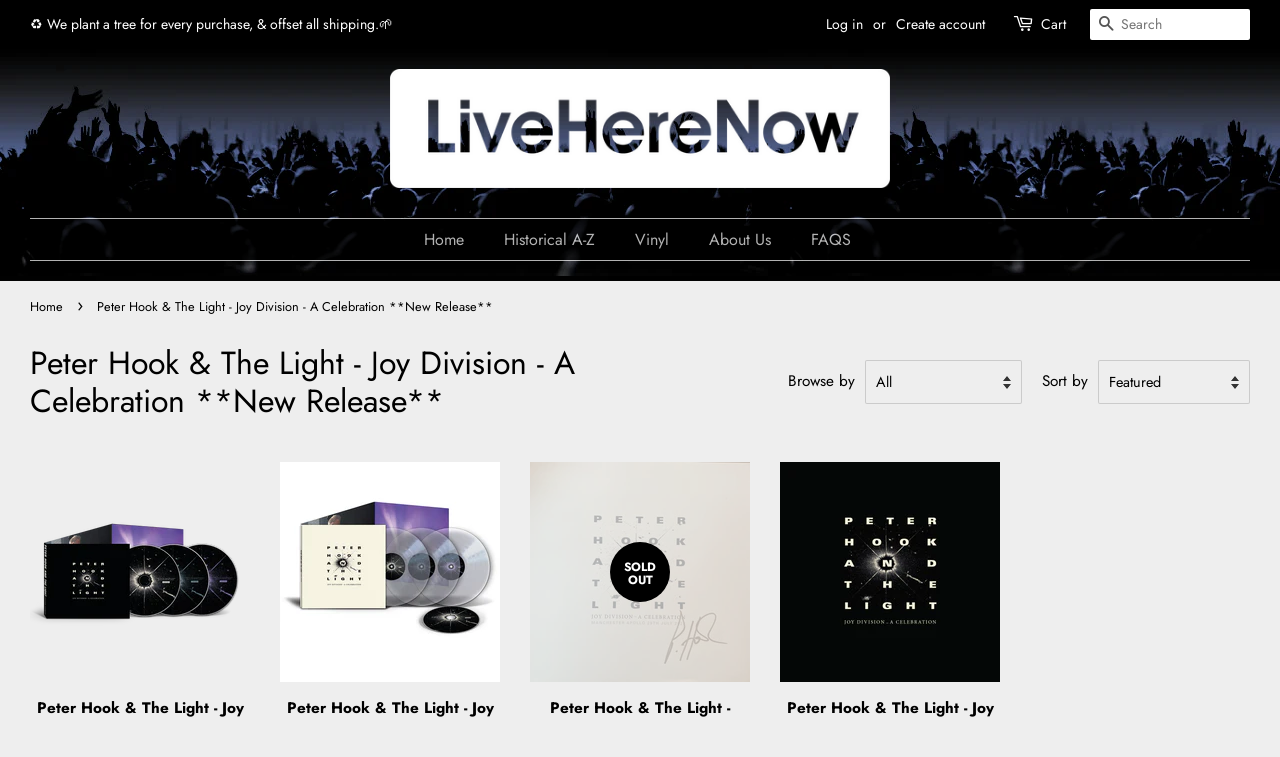

--- FILE ---
content_type: text/html; charset=utf-8
request_url: https://liveherenow.co.uk/collections/peter-hook-the-light-so-this-is-permanence
body_size: 30336
content:
<!doctype html>
<!--[if lt IE 7]><html class="no-js lt-ie9 lt-ie8 lt-ie7" lang="en"> <![endif]-->
<!--[if IE 7]><html class="no-js lt-ie9 lt-ie8" lang="en"> <![endif]-->
<!--[if IE 8]><html class="no-js lt-ie9" lang="en"> <![endif]-->
<!--[if IE 9 ]><html class="ie9 no-js"> <![endif]-->
<!--[if (gt IE 9)|!(IE)]><!--> <html class="no-js"> <!--<![endif]-->
<head>

  <!-- Basic page needs ================================================== -->
  <meta charset="utf-8">
  <meta http-equiv="X-UA-Compatible" content="IE=edge,chrome=1">

  
  <link rel="shortcut icon" href="//liveherenow.co.uk/cdn/shop/files/LHN_Favicon_32x32.jpg?v=1614296177" type="image/png" />
  

  <!-- Title and description ================================================== -->
  <title>
  Peter Hook &amp; The Light - Joy Division - A Celebration **New Release** &ndash; LiveHereNow.com
  </title>

  

  <!-- Social meta ================================================== -->
  <!-- /snippets/social-meta-tags.liquid -->




<meta property="og:site_name" content="LiveHereNow.com">
<meta property="og:url" content="https://liveherenow.co.uk/collections/peter-hook-the-light-so-this-is-permanence">
<meta property="og:title" content="Peter Hook & The Light - Joy Division - A Celebration **New Release**">
<meta property="og:type" content="product.group">
<meta property="og:description" content="Live Here Now deliver the excitement of the show in beautifully packaged collector's editions.">

<meta property="og:image" content="http://liveherenow.co.uk/cdn/shop/collections/SOTHISISPERMANENCE_1200x1200.jpg?v=1660066841">
<meta property="og:image:secure_url" content="https://liveherenow.co.uk/cdn/shop/collections/SOTHISISPERMANENCE_1200x1200.jpg?v=1660066841">


  <meta name="twitter:site" content="@LHN_Recording?ref_src=twsrc%5Egoogle%7Ctwcamp%5Eserp%7Ctwgr%5Eauthor">

<meta name="twitter:card" content="summary_large_image">
<meta name="twitter:title" content="Peter Hook & The Light - Joy Division - A Celebration **New Release**">
<meta name="twitter:description" content="Live Here Now deliver the excitement of the show in beautifully packaged collector's editions.">


  <!-- Helpers ================================================== -->
  <link rel="canonical" href="https://liveherenow.co.uk/collections/peter-hook-the-light-so-this-is-permanence">
  <meta name="viewport" content="width=device-width,initial-scale=1">
  <meta name="theme-color" content="#0f5fd1">

  <!-- CSS ================================================== -->
  <link href="//liveherenow.co.uk/cdn/shop/t/7/assets/timber.scss.css?v=159065137431598422141764165216" rel="stylesheet" type="text/css" media="all" />
  <link href="//liveherenow.co.uk/cdn/shop/t/7/assets/theme.scss.css?v=70862377171903418451766234218" rel="stylesheet" type="text/css" media="all" />

  <script>
    window.theme = window.theme || {};

    var theme = {
      strings: {
        addToCart: "Add to Cart",
        soldOut: "Sold Out",
        unavailable: "Unavailable",
        zoomClose: "Close (Esc)",
        zoomPrev: "Previous (Left arrow key)",
        zoomNext: "Next (Right arrow key)",
        addressError: "Error looking up that address",
        addressNoResults: "No results for that address",
        addressQueryLimit: "You have exceeded the Google API usage limit. Consider upgrading to a \u003ca href=\"https:\/\/developers.google.com\/maps\/premium\/usage-limits\"\u003ePremium Plan\u003c\/a\u003e.",
        authError: "There was a problem authenticating your Google Maps API Key."
      },
      settings: {
        // Adding some settings to allow the editor to update correctly when they are changed
        enableWideLayout: true,
        typeAccentTransform: false,
        typeAccentSpacing: false,
        baseFontSize: '17px',
        headerBaseFontSize: '32px',
        accentFontSize: '16px'
      },
      variables: {
        mediaQueryMedium: 'screen and (max-width: 768px)',
        bpSmall: false
      },
      moneyFormat: "\u003cspan class=money\u003e{{amount}}"
    }

    document.documentElement.className = document.documentElement.className.replace('no-js', 'supports-js');
  </script>

  <!-- Header hook for plugins ================================================== -->
  <script>window.performance && window.performance.mark && window.performance.mark('shopify.content_for_header.start');</script><meta name="google-site-verification" content="0Ixo-OGoEh1jJT_zJysMCfNyrQ_79142HY1ARjuFzFw">
<meta id="shopify-digital-wallet" name="shopify-digital-wallet" content="/4913922118/digital_wallets/dialog">
<meta name="shopify-checkout-api-token" content="750bcb66cd92ab232d0dd47122878667">
<meta id="in-context-paypal-metadata" data-shop-id="4913922118" data-venmo-supported="false" data-environment="production" data-locale="en_US" data-paypal-v4="true" data-currency="GBP">
<link rel="alternate" type="application/atom+xml" title="Feed" href="/collections/peter-hook-the-light-so-this-is-permanence.atom" />
<link rel="alternate" type="application/json+oembed" href="https://liveherenow.co.uk/collections/peter-hook-the-light-so-this-is-permanence.oembed">
<script async="async" src="/checkouts/internal/preloads.js?locale=en-GB"></script>
<link rel="preconnect" href="https://shop.app" crossorigin="anonymous">
<script async="async" src="https://shop.app/checkouts/internal/preloads.js?locale=en-GB&shop_id=4913922118" crossorigin="anonymous"></script>
<script id="apple-pay-shop-capabilities" type="application/json">{"shopId":4913922118,"countryCode":"GB","currencyCode":"GBP","merchantCapabilities":["supports3DS"],"merchantId":"gid:\/\/shopify\/Shop\/4913922118","merchantName":"LiveHereNow.com","requiredBillingContactFields":["postalAddress","email"],"requiredShippingContactFields":["postalAddress","email"],"shippingType":"shipping","supportedNetworks":["visa","maestro","masterCard","discover","elo"],"total":{"type":"pending","label":"LiveHereNow.com","amount":"1.00"},"shopifyPaymentsEnabled":true,"supportsSubscriptions":true}</script>
<script id="shopify-features" type="application/json">{"accessToken":"750bcb66cd92ab232d0dd47122878667","betas":["rich-media-storefront-analytics"],"domain":"liveherenow.co.uk","predictiveSearch":true,"shopId":4913922118,"locale":"en"}</script>
<script>var Shopify = Shopify || {};
Shopify.shop = "liveherenow-com.myshopify.com";
Shopify.locale = "en";
Shopify.currency = {"active":"GBP","rate":"1.0"};
Shopify.country = "GB";
Shopify.theme = {"name":"Live Here Now ","id":43085955142,"schema_name":"Minimal","schema_version":"8.4.1","theme_store_id":380,"role":"main"};
Shopify.theme.handle = "null";
Shopify.theme.style = {"id":null,"handle":null};
Shopify.cdnHost = "liveherenow.co.uk/cdn";
Shopify.routes = Shopify.routes || {};
Shopify.routes.root = "/";</script>
<script type="module">!function(o){(o.Shopify=o.Shopify||{}).modules=!0}(window);</script>
<script>!function(o){function n(){var o=[];function n(){o.push(Array.prototype.slice.apply(arguments))}return n.q=o,n}var t=o.Shopify=o.Shopify||{};t.loadFeatures=n(),t.autoloadFeatures=n()}(window);</script>
<script>
  window.ShopifyPay = window.ShopifyPay || {};
  window.ShopifyPay.apiHost = "shop.app\/pay";
  window.ShopifyPay.redirectState = null;
</script>
<script id="shop-js-analytics" type="application/json">{"pageType":"collection"}</script>
<script defer="defer" async type="module" src="//liveherenow.co.uk/cdn/shopifycloud/shop-js/modules/v2/client.init-shop-cart-sync_BT-GjEfc.en.esm.js"></script>
<script defer="defer" async type="module" src="//liveherenow.co.uk/cdn/shopifycloud/shop-js/modules/v2/chunk.common_D58fp_Oc.esm.js"></script>
<script defer="defer" async type="module" src="//liveherenow.co.uk/cdn/shopifycloud/shop-js/modules/v2/chunk.modal_xMitdFEc.esm.js"></script>
<script type="module">
  await import("//liveherenow.co.uk/cdn/shopifycloud/shop-js/modules/v2/client.init-shop-cart-sync_BT-GjEfc.en.esm.js");
await import("//liveherenow.co.uk/cdn/shopifycloud/shop-js/modules/v2/chunk.common_D58fp_Oc.esm.js");
await import("//liveherenow.co.uk/cdn/shopifycloud/shop-js/modules/v2/chunk.modal_xMitdFEc.esm.js");

  window.Shopify.SignInWithShop?.initShopCartSync?.({"fedCMEnabled":true,"windoidEnabled":true});

</script>
<script>
  window.Shopify = window.Shopify || {};
  if (!window.Shopify.featureAssets) window.Shopify.featureAssets = {};
  window.Shopify.featureAssets['shop-js'] = {"shop-cart-sync":["modules/v2/client.shop-cart-sync_DZOKe7Ll.en.esm.js","modules/v2/chunk.common_D58fp_Oc.esm.js","modules/v2/chunk.modal_xMitdFEc.esm.js"],"init-fed-cm":["modules/v2/client.init-fed-cm_B6oLuCjv.en.esm.js","modules/v2/chunk.common_D58fp_Oc.esm.js","modules/v2/chunk.modal_xMitdFEc.esm.js"],"shop-cash-offers":["modules/v2/client.shop-cash-offers_D2sdYoxE.en.esm.js","modules/v2/chunk.common_D58fp_Oc.esm.js","modules/v2/chunk.modal_xMitdFEc.esm.js"],"shop-login-button":["modules/v2/client.shop-login-button_QeVjl5Y3.en.esm.js","modules/v2/chunk.common_D58fp_Oc.esm.js","modules/v2/chunk.modal_xMitdFEc.esm.js"],"pay-button":["modules/v2/client.pay-button_DXTOsIq6.en.esm.js","modules/v2/chunk.common_D58fp_Oc.esm.js","modules/v2/chunk.modal_xMitdFEc.esm.js"],"shop-button":["modules/v2/client.shop-button_DQZHx9pm.en.esm.js","modules/v2/chunk.common_D58fp_Oc.esm.js","modules/v2/chunk.modal_xMitdFEc.esm.js"],"avatar":["modules/v2/client.avatar_BTnouDA3.en.esm.js"],"init-windoid":["modules/v2/client.init-windoid_CR1B-cfM.en.esm.js","modules/v2/chunk.common_D58fp_Oc.esm.js","modules/v2/chunk.modal_xMitdFEc.esm.js"],"init-shop-for-new-customer-accounts":["modules/v2/client.init-shop-for-new-customer-accounts_C_vY_xzh.en.esm.js","modules/v2/client.shop-login-button_QeVjl5Y3.en.esm.js","modules/v2/chunk.common_D58fp_Oc.esm.js","modules/v2/chunk.modal_xMitdFEc.esm.js"],"init-shop-email-lookup-coordinator":["modules/v2/client.init-shop-email-lookup-coordinator_BI7n9ZSv.en.esm.js","modules/v2/chunk.common_D58fp_Oc.esm.js","modules/v2/chunk.modal_xMitdFEc.esm.js"],"init-shop-cart-sync":["modules/v2/client.init-shop-cart-sync_BT-GjEfc.en.esm.js","modules/v2/chunk.common_D58fp_Oc.esm.js","modules/v2/chunk.modal_xMitdFEc.esm.js"],"shop-toast-manager":["modules/v2/client.shop-toast-manager_DiYdP3xc.en.esm.js","modules/v2/chunk.common_D58fp_Oc.esm.js","modules/v2/chunk.modal_xMitdFEc.esm.js"],"init-customer-accounts":["modules/v2/client.init-customer-accounts_D9ZNqS-Q.en.esm.js","modules/v2/client.shop-login-button_QeVjl5Y3.en.esm.js","modules/v2/chunk.common_D58fp_Oc.esm.js","modules/v2/chunk.modal_xMitdFEc.esm.js"],"init-customer-accounts-sign-up":["modules/v2/client.init-customer-accounts-sign-up_iGw4briv.en.esm.js","modules/v2/client.shop-login-button_QeVjl5Y3.en.esm.js","modules/v2/chunk.common_D58fp_Oc.esm.js","modules/v2/chunk.modal_xMitdFEc.esm.js"],"shop-follow-button":["modules/v2/client.shop-follow-button_CqMgW2wH.en.esm.js","modules/v2/chunk.common_D58fp_Oc.esm.js","modules/v2/chunk.modal_xMitdFEc.esm.js"],"checkout-modal":["modules/v2/client.checkout-modal_xHeaAweL.en.esm.js","modules/v2/chunk.common_D58fp_Oc.esm.js","modules/v2/chunk.modal_xMitdFEc.esm.js"],"shop-login":["modules/v2/client.shop-login_D91U-Q7h.en.esm.js","modules/v2/chunk.common_D58fp_Oc.esm.js","modules/v2/chunk.modal_xMitdFEc.esm.js"],"lead-capture":["modules/v2/client.lead-capture_BJmE1dJe.en.esm.js","modules/v2/chunk.common_D58fp_Oc.esm.js","modules/v2/chunk.modal_xMitdFEc.esm.js"],"payment-terms":["modules/v2/client.payment-terms_Ci9AEqFq.en.esm.js","modules/v2/chunk.common_D58fp_Oc.esm.js","modules/v2/chunk.modal_xMitdFEc.esm.js"]};
</script>
<script>(function() {
  var isLoaded = false;
  function asyncLoad() {
    if (isLoaded) return;
    isLoaded = true;
    var urls = ["\/\/s3.amazonaws.com\/booster-eu-cookie\/liveherenow-com.myshopify.com\/booster_eu_cookie.js?shop=liveherenow-com.myshopify.com","https:\/\/widgetic.com\/sdk\/sdk.js?shop=liveherenow-com.myshopify.com","https:\/\/widgetic.com\/sdk\/sdk.js?shop=liveherenow-com.myshopify.com","https:\/\/extsfy.carbon.click\/packs\/shopify_script.js?shop=liveherenow-com.myshopify.com"];
    for (var i = 0; i < urls.length; i++) {
      var s = document.createElement('script');
      s.type = 'text/javascript';
      s.async = true;
      s.src = urls[i];
      var x = document.getElementsByTagName('script')[0];
      x.parentNode.insertBefore(s, x);
    }
  };
  if(window.attachEvent) {
    window.attachEvent('onload', asyncLoad);
  } else {
    window.addEventListener('load', asyncLoad, false);
  }
})();</script>
<script id="__st">var __st={"a":4913922118,"offset":0,"reqid":"54930e08-6867-40cf-858f-86392a3c05b5-1769511002","pageurl":"liveherenow.co.uk\/collections\/peter-hook-the-light-so-this-is-permanence","u":"04291be6293f","p":"collection","rtyp":"collection","rid":83767951430};</script>
<script>window.ShopifyPaypalV4VisibilityTracking = true;</script>
<script id="captcha-bootstrap">!function(){'use strict';const t='contact',e='account',n='new_comment',o=[[t,t],['blogs',n],['comments',n],[t,'customer']],c=[[e,'customer_login'],[e,'guest_login'],[e,'recover_customer_password'],[e,'create_customer']],r=t=>t.map((([t,e])=>`form[action*='/${t}']:not([data-nocaptcha='true']) input[name='form_type'][value='${e}']`)).join(','),a=t=>()=>t?[...document.querySelectorAll(t)].map((t=>t.form)):[];function s(){const t=[...o],e=r(t);return a(e)}const i='password',u='form_key',d=['recaptcha-v3-token','g-recaptcha-response','h-captcha-response',i],f=()=>{try{return window.sessionStorage}catch{return}},m='__shopify_v',_=t=>t.elements[u];function p(t,e,n=!1){try{const o=window.sessionStorage,c=JSON.parse(o.getItem(e)),{data:r}=function(t){const{data:e,action:n}=t;return t[m]||n?{data:e,action:n}:{data:t,action:n}}(c);for(const[e,n]of Object.entries(r))t.elements[e]&&(t.elements[e].value=n);n&&o.removeItem(e)}catch(o){console.error('form repopulation failed',{error:o})}}const l='form_type',E='cptcha';function T(t){t.dataset[E]=!0}const w=window,h=w.document,L='Shopify',v='ce_forms',y='captcha';let A=!1;((t,e)=>{const n=(g='f06e6c50-85a8-45c8-87d0-21a2b65856fe',I='https://cdn.shopify.com/shopifycloud/storefront-forms-hcaptcha/ce_storefront_forms_captcha_hcaptcha.v1.5.2.iife.js',D={infoText:'Protected by hCaptcha',privacyText:'Privacy',termsText:'Terms'},(t,e,n)=>{const o=w[L][v],c=o.bindForm;if(c)return c(t,g,e,D).then(n);var r;o.q.push([[t,g,e,D],n]),r=I,A||(h.body.append(Object.assign(h.createElement('script'),{id:'captcha-provider',async:!0,src:r})),A=!0)});var g,I,D;w[L]=w[L]||{},w[L][v]=w[L][v]||{},w[L][v].q=[],w[L][y]=w[L][y]||{},w[L][y].protect=function(t,e){n(t,void 0,e),T(t)},Object.freeze(w[L][y]),function(t,e,n,w,h,L){const[v,y,A,g]=function(t,e,n){const i=e?o:[],u=t?c:[],d=[...i,...u],f=r(d),m=r(i),_=r(d.filter((([t,e])=>n.includes(e))));return[a(f),a(m),a(_),s()]}(w,h,L),I=t=>{const e=t.target;return e instanceof HTMLFormElement?e:e&&e.form},D=t=>v().includes(t);t.addEventListener('submit',(t=>{const e=I(t);if(!e)return;const n=D(e)&&!e.dataset.hcaptchaBound&&!e.dataset.recaptchaBound,o=_(e),c=g().includes(e)&&(!o||!o.value);(n||c)&&t.preventDefault(),c&&!n&&(function(t){try{if(!f())return;!function(t){const e=f();if(!e)return;const n=_(t);if(!n)return;const o=n.value;o&&e.removeItem(o)}(t);const e=Array.from(Array(32),(()=>Math.random().toString(36)[2])).join('');!function(t,e){_(t)||t.append(Object.assign(document.createElement('input'),{type:'hidden',name:u})),t.elements[u].value=e}(t,e),function(t,e){const n=f();if(!n)return;const o=[...t.querySelectorAll(`input[type='${i}']`)].map((({name:t})=>t)),c=[...d,...o],r={};for(const[a,s]of new FormData(t).entries())c.includes(a)||(r[a]=s);n.setItem(e,JSON.stringify({[m]:1,action:t.action,data:r}))}(t,e)}catch(e){console.error('failed to persist form',e)}}(e),e.submit())}));const S=(t,e)=>{t&&!t.dataset[E]&&(n(t,e.some((e=>e===t))),T(t))};for(const o of['focusin','change'])t.addEventListener(o,(t=>{const e=I(t);D(e)&&S(e,y())}));const B=e.get('form_key'),M=e.get(l),P=B&&M;t.addEventListener('DOMContentLoaded',(()=>{const t=y();if(P)for(const e of t)e.elements[l].value===M&&p(e,B);[...new Set([...A(),...v().filter((t=>'true'===t.dataset.shopifyCaptcha))])].forEach((e=>S(e,t)))}))}(h,new URLSearchParams(w.location.search),n,t,e,['guest_login'])})(!0,!0)}();</script>
<script integrity="sha256-4kQ18oKyAcykRKYeNunJcIwy7WH5gtpwJnB7kiuLZ1E=" data-source-attribution="shopify.loadfeatures" defer="defer" src="//liveherenow.co.uk/cdn/shopifycloud/storefront/assets/storefront/load_feature-a0a9edcb.js" crossorigin="anonymous"></script>
<script crossorigin="anonymous" defer="defer" src="//liveherenow.co.uk/cdn/shopifycloud/storefront/assets/shopify_pay/storefront-65b4c6d7.js?v=20250812"></script>
<script data-source-attribution="shopify.dynamic_checkout.dynamic.init">var Shopify=Shopify||{};Shopify.PaymentButton=Shopify.PaymentButton||{isStorefrontPortableWallets:!0,init:function(){window.Shopify.PaymentButton.init=function(){};var t=document.createElement("script");t.src="https://liveherenow.co.uk/cdn/shopifycloud/portable-wallets/latest/portable-wallets.en.js",t.type="module",document.head.appendChild(t)}};
</script>
<script data-source-attribution="shopify.dynamic_checkout.buyer_consent">
  function portableWalletsHideBuyerConsent(e){var t=document.getElementById("shopify-buyer-consent"),n=document.getElementById("shopify-subscription-policy-button");t&&n&&(t.classList.add("hidden"),t.setAttribute("aria-hidden","true"),n.removeEventListener("click",e))}function portableWalletsShowBuyerConsent(e){var t=document.getElementById("shopify-buyer-consent"),n=document.getElementById("shopify-subscription-policy-button");t&&n&&(t.classList.remove("hidden"),t.removeAttribute("aria-hidden"),n.addEventListener("click",e))}window.Shopify?.PaymentButton&&(window.Shopify.PaymentButton.hideBuyerConsent=portableWalletsHideBuyerConsent,window.Shopify.PaymentButton.showBuyerConsent=portableWalletsShowBuyerConsent);
</script>
<script data-source-attribution="shopify.dynamic_checkout.cart.bootstrap">document.addEventListener("DOMContentLoaded",(function(){function t(){return document.querySelector("shopify-accelerated-checkout-cart, shopify-accelerated-checkout")}if(t())Shopify.PaymentButton.init();else{new MutationObserver((function(e,n){t()&&(Shopify.PaymentButton.init(),n.disconnect())})).observe(document.body,{childList:!0,subtree:!0})}}));
</script>
<script id='scb4127' type='text/javascript' async='' src='https://liveherenow.co.uk/cdn/shopifycloud/privacy-banner/storefront-banner.js'></script><link id="shopify-accelerated-checkout-styles" rel="stylesheet" media="screen" href="https://liveherenow.co.uk/cdn/shopifycloud/portable-wallets/latest/accelerated-checkout-backwards-compat.css" crossorigin="anonymous">
<style id="shopify-accelerated-checkout-cart">
        #shopify-buyer-consent {
  margin-top: 1em;
  display: inline-block;
  width: 100%;
}

#shopify-buyer-consent.hidden {
  display: none;
}

#shopify-subscription-policy-button {
  background: none;
  border: none;
  padding: 0;
  text-decoration: underline;
  font-size: inherit;
  cursor: pointer;
}

#shopify-subscription-policy-button::before {
  box-shadow: none;
}

      </style>

<script>window.performance && window.performance.mark && window.performance.mark('shopify.content_for_header.end');</script>
<script id="bold-platform-data" type="application/json">
    {
        "shop": {
            "domain": "liveherenow.co.uk",
            "permanent_domain": "liveherenow-com.myshopify.com",
            "url": "https://liveherenow.co.uk",
            "secure_url": "https://liveherenow.co.uk",
            "money_format": "\u003cspan class=money\u003e{{amount}}",
            "currency": "GBP"
        },
        "customer": {
            "id": null,
            "tags": null
        },
        "cart": {"note":null,"attributes":{},"original_total_price":0,"total_price":0,"total_discount":0,"total_weight":0.0,"item_count":0,"items":[],"requires_shipping":false,"currency":"GBP","items_subtotal_price":0,"cart_level_discount_applications":[],"checkout_charge_amount":0},
        "template": "collection",
        "product": null,
        "collection": [{"id":6777264275522,"title":"Peter Hook \u0026 The Light - Joy Division - A Celebration. Triple Live CD.","handle":"peter-hook-the-light-joy-division-a-celebration","description":"\u003cmeta charset=\"utf-8\"\u003e\n\u003ch3\u003e\u003cstrong\u003ePeter Hook \u0026amp; The Light \u003c\/strong\u003e\u003c\/h3\u003e\n\u003ch4\u003e\u003cstrong\u003eCelebrate the work of Joy Division live at Manchester Apollo in an amazing set lasting over 2 and a half hours.\u003c\/strong\u003e\u003c\/h4\u003e\n\u003cp\u003e\u003cstrong\u003eTriple Live CD in a triple gatefold sleeve featuring the complete show.\u003c\/strong\u003e\u003c\/p\u003e\n\u003cp\u003e\u003cbr\u003e\u003c\/p\u003e\n\u003cp\u003e\u003ci\u003e“It's clear this music remains so special to so many people, and to hear it performed live allows it to memorably, lustily, live on.” -\u003cspan\u003e \u003c\/span\u003e\u003cstrong\u003eManchester Evening News - 4 Stars\u003c\/strong\u003e\u003c\/i\u003e\u003c\/p\u003e\n\u003cp\u003e\u003ci\u003e“The music is truly joyful, and Hooky belted it out with heartfelt passion. Stripping to the waist for the standing ovation, we had a living example of primal, human, animalistic purity. Peter Hook \u0026amp; The Light shone brighter than an exploding star, and celebrated their lost friend with love. This was an experience.”\u003cspan\u003e \u003c\/span\u003e\u003cstrong\u003eThe Review hub -5 Stars\u003c\/strong\u003e\u003c\/i\u003e\u003c\/p\u003e\n\u003cp\u003e“\u003cem\u003eIt is probably the best performance and emotional reaction I’ve ever seen at a gig. A bass guitar is held in the air, a shirt is thrown into the crowd, the band hug each other and then they are gone. It is an end to an astounding, astounding gig. A gig I won’t be forgetting for a long, long time. Wow. Simply, Wow\u003c\/em\u003e.”\u003cspan\u003e \u003c\/span\u003e\u003cstrong\u003eAll Music\u003c\/strong\u003e\u003c\/p\u003e\n\u003cp\u003e\u003cbr\u003e\u003c\/p\u003e\n\u003cp\u003e\u003cstrong\u003eSet List: -\u003c\/strong\u003e\u003c\/p\u003e\n\u003cp\u003eElegia\u003cbr\u003eCries \u0026amp; Whispers\u003cbr\u003eRegret\u003cbr\u003eWhat Do You Want From Me?\u003cbr\u003eVanishing Point\u003cbr\u003eTrue Faith\u003cbr\u003eThe Perfect Kiss\u003c\/p\u003e\n\u003cp\u003e\u003cbr\u003eDead Souls\u003cbr\u003eDisorder\u003cbr\u003eDay Of The Lords\u003cbr\u003eCandidate\u003cbr\u003eInsight\u003cbr\u003eNew Dawn Fades\u003cbr\u003eShe’s Lost Control\u003cbr\u003eShadowplay\u003cbr\u003eWilderness\u003cbr\u003eInterzone\u003cbr\u003eI Remember Nothing\u003c\/p\u003e\n\u003cp\u003e\u003cbr\u003eAtrocity Exhibition \u003cbr\u003eIsolation\u003cbr\u003ePassover\u003cbr\u003eColony\u003cbr\u003eA Means To An End\u003cbr\u003eHeart \u0026amp; Soul\u003cbr\u003eTwenty Four Hours\u003cbr\u003eThe Eternal\u003cbr\u003eDecades\u003c\/p\u003e\n\u003cp\u003e\u003cbr\u003eAtmosphere\u003cbr\u003eCeremony\u003cbr\u003eTransmission \u003cbr\u003eLove Will Tear Us Apart\u003c\/p\u003e\n\u003cp\u003e\u003cmeta charset=\"utf-8\"\u003e\u003cstrong data-mce-fragment=\"1\"\u003e\u003cimg src=\"https:\/\/cdn.shopify.com\/s\/files\/1\/0049\/1392\/2118\/files\/1-product-1-tree-badge_1_-1_100x100.png?v=1636720032\" alt=\"1 product = 1 Tree\" style=\"display: block; margin-left: auto; margin-right: auto;\" data-mce-selected=\"1\"\u003e\u003c\/strong\u003e\u003c\/p\u003e","published_at":"2022-08-10T14:44:25+01:00","created_at":"2022-07-25T11:32:16+01:00","vendor":"LiveHereNow.com","type":"3CD","tags":["CD","Electronic","New Order","Pop","Punk","Rock","The Light"],"price":2499,"price_min":2499,"price_max":2499,"available":true,"price_varies":false,"compare_at_price":null,"compare_at_price_min":0,"compare_at_price_max":0,"compare_at_price_varies":false,"variants":[{"id":39861844738114,"title":"Default Title","option1":"Default Title","option2":null,"option3":null,"sku":"LHN081CD","requires_shipping":true,"taxable":true,"featured_image":null,"available":true,"name":"Peter Hook \u0026 The Light - Joy Division - A Celebration. Triple Live CD.","public_title":null,"options":["Default Title"],"price":2499,"weight":155,"compare_at_price":null,"inventory_management":"shopify","barcode":"5060483412344","requires_selling_plan":false,"selling_plan_allocations":[]}],"images":["\/\/liveherenow.co.uk\/cdn\/shop\/products\/PeterHookATL_3CD_3Dvisual.png?v=1660158752","\/\/liveherenow.co.uk\/cdn\/shop\/products\/PeterHookATL_LIVE22_COVER_SQUARE1_N2.jpg?v=1660158752"],"featured_image":"\/\/liveherenow.co.uk\/cdn\/shop\/products\/PeterHookATL_3CD_3Dvisual.png?v=1660158752","options":["Title"],"media":[{"alt":null,"id":21614171193410,"position":1,"preview_image":{"aspect_ratio":1.0,"height":1000,"width":1000,"src":"\/\/liveherenow.co.uk\/cdn\/shop\/products\/PeterHookATL_3CD_3Dvisual.png?v=1660158752"},"aspect_ratio":1.0,"height":1000,"media_type":"image","src":"\/\/liveherenow.co.uk\/cdn\/shop\/products\/PeterHookATL_3CD_3Dvisual.png?v=1660158752","width":1000},{"alt":null,"id":21562686931010,"position":2,"preview_image":{"aspect_ratio":1.0,"height":1476,"width":1476,"src":"\/\/liveherenow.co.uk\/cdn\/shop\/products\/PeterHookATL_LIVE22_COVER_SQUARE1_N2.jpg?v=1660158752"},"aspect_ratio":1.0,"height":1476,"media_type":"image","src":"\/\/liveherenow.co.uk\/cdn\/shop\/products\/PeterHookATL_LIVE22_COVER_SQUARE1_N2.jpg?v=1660158752","width":1476}],"requires_selling_plan":false,"selling_plan_groups":[],"content":"\u003cmeta charset=\"utf-8\"\u003e\n\u003ch3\u003e\u003cstrong\u003ePeter Hook \u0026amp; The Light \u003c\/strong\u003e\u003c\/h3\u003e\n\u003ch4\u003e\u003cstrong\u003eCelebrate the work of Joy Division live at Manchester Apollo in an amazing set lasting over 2 and a half hours.\u003c\/strong\u003e\u003c\/h4\u003e\n\u003cp\u003e\u003cstrong\u003eTriple Live CD in a triple gatefold sleeve featuring the complete show.\u003c\/strong\u003e\u003c\/p\u003e\n\u003cp\u003e\u003cbr\u003e\u003c\/p\u003e\n\u003cp\u003e\u003ci\u003e“It's clear this music remains so special to so many people, and to hear it performed live allows it to memorably, lustily, live on.” -\u003cspan\u003e \u003c\/span\u003e\u003cstrong\u003eManchester Evening News - 4 Stars\u003c\/strong\u003e\u003c\/i\u003e\u003c\/p\u003e\n\u003cp\u003e\u003ci\u003e“The music is truly joyful, and Hooky belted it out with heartfelt passion. Stripping to the waist for the standing ovation, we had a living example of primal, human, animalistic purity. Peter Hook \u0026amp; The Light shone brighter than an exploding star, and celebrated their lost friend with love. This was an experience.”\u003cspan\u003e \u003c\/span\u003e\u003cstrong\u003eThe Review hub -5 Stars\u003c\/strong\u003e\u003c\/i\u003e\u003c\/p\u003e\n\u003cp\u003e“\u003cem\u003eIt is probably the best performance and emotional reaction I’ve ever seen at a gig. A bass guitar is held in the air, a shirt is thrown into the crowd, the band hug each other and then they are gone. It is an end to an astounding, astounding gig. A gig I won’t be forgetting for a long, long time. Wow. Simply, Wow\u003c\/em\u003e.”\u003cspan\u003e \u003c\/span\u003e\u003cstrong\u003eAll Music\u003c\/strong\u003e\u003c\/p\u003e\n\u003cp\u003e\u003cbr\u003e\u003c\/p\u003e\n\u003cp\u003e\u003cstrong\u003eSet List: -\u003c\/strong\u003e\u003c\/p\u003e\n\u003cp\u003eElegia\u003cbr\u003eCries \u0026amp; Whispers\u003cbr\u003eRegret\u003cbr\u003eWhat Do You Want From Me?\u003cbr\u003eVanishing Point\u003cbr\u003eTrue Faith\u003cbr\u003eThe Perfect Kiss\u003c\/p\u003e\n\u003cp\u003e\u003cbr\u003eDead Souls\u003cbr\u003eDisorder\u003cbr\u003eDay Of The Lords\u003cbr\u003eCandidate\u003cbr\u003eInsight\u003cbr\u003eNew Dawn Fades\u003cbr\u003eShe’s Lost Control\u003cbr\u003eShadowplay\u003cbr\u003eWilderness\u003cbr\u003eInterzone\u003cbr\u003eI Remember Nothing\u003c\/p\u003e\n\u003cp\u003e\u003cbr\u003eAtrocity Exhibition \u003cbr\u003eIsolation\u003cbr\u003ePassover\u003cbr\u003eColony\u003cbr\u003eA Means To An End\u003cbr\u003eHeart \u0026amp; Soul\u003cbr\u003eTwenty Four Hours\u003cbr\u003eThe Eternal\u003cbr\u003eDecades\u003c\/p\u003e\n\u003cp\u003e\u003cbr\u003eAtmosphere\u003cbr\u003eCeremony\u003cbr\u003eTransmission \u003cbr\u003eLove Will Tear Us Apart\u003c\/p\u003e\n\u003cp\u003e\u003cmeta charset=\"utf-8\"\u003e\u003cstrong data-mce-fragment=\"1\"\u003e\u003cimg src=\"https:\/\/cdn.shopify.com\/s\/files\/1\/0049\/1392\/2118\/files\/1-product-1-tree-badge_1_-1_100x100.png?v=1636720032\" alt=\"1 product = 1 Tree\" style=\"display: block; margin-left: auto; margin-right: auto;\" data-mce-selected=\"1\"\u003e\u003c\/strong\u003e\u003c\/p\u003e"},{"id":6777266831426,"title":"Peter Hook \u0026 The Light - Joy Division - A Celebration Triple Coloured Vinyl + Bonus CD","handle":"peter-hook-the-light-joy-division-a-celebration-1","description":"\u003ch2 style=\"text-align: center;\"\u003e\n\u003cstrong\u003ePeter Hook \u0026amp; The Light\u003c\/strong\u003e\u003cbr\u003e\n\u003c\/h2\u003e\n\u003cdiv class=\"site-footer__item-inner site-footer__item-inner--link_list\"\u003e\n\u003ch4\u003e\n\u003cstrong\u003eCelebrate the work of Joy Division live at Manchester Apollo in an amazing set lasting over 2 and a half hours.\u003c\/strong\u003e\u003cbr\u003e\n\u003c\/h4\u003e\n\u003cp\u003e\u003cstrong\u003eTriple coloured vinyl in a triple gatefold sleeve, with bonus CD of the New Order tracks.\u003c\/strong\u003e\u003c\/p\u003e\n\u003cp\u003e\u003cstrong\u003e OUT NOW!\u003c\/strong\u003e\u003c\/p\u003e\n\u003cp\u003e\u003ci\u003e“It's clear this music remains so special to so many people, and to hear it performed live allows it to memorably, lustily, live on.” - \u003cstrong\u003eManchester Evening News - 4 Stars\u003c\/strong\u003e\u003c\/i\u003e\u003c\/p\u003e\n\u003cp\u003e\u003ci\u003e“The music is truly joyful, and Hooky belted it out with heartfelt passion. Stripping to the waist for the standing ovation, we had a living example of primal, human, animalistic purity. Peter Hook \u0026amp; The Light shone brighter than an exploding star, and celebrated their lost friend with love. This was an experience.” \u003cstrong\u003eThe Review hub -5 Stars\u003c\/strong\u003e\u003c\/i\u003e\u003c\/p\u003e\n\u003cp\u003e“\u003cem\u003eIt is probably the best performance and emotional reaction I’ve ever seen at a gig. A bass guitar is held in the air, a shirt is thrown into the crowd, the band hug each other and then they are gone. It is an end to an astounding, astounding gig. A gig I won’t be forgetting for a long, long time. Wow. Simply, Wow\u003c\/em\u003e.” \u003cstrong\u003eAll Music\u003c\/strong\u003e\u003c\/p\u003e\n\u003cp\u003e\u003cstrong\u003eSet List: -\u003c\/strong\u003e\u003cbr\u003e\u003c\/p\u003e\n\u003cp\u003e\u003cstrong\u003eLP: -\u003c\/strong\u003e\u003c\/p\u003e\n\u003cp\u003eDead Souls\u003cbr\u003eDisorder\u003cbr\u003eDay Of The Lords\u003cbr\u003eCandidate\u003cbr\u003eInsight\u003cbr\u003eNew Dawn Fades\u003cbr\u003eShe’s Lost Control\u003cbr\u003eShadowplay\u003cbr\u003eWilderness\u003cbr\u003eInterzone\u003cbr\u003eI Remember Nothing\u003c\/p\u003e\n\u003cp\u003e\u003cbr\u003eAtrocity Exhibition \u003cbr\u003eIsolation\u003cbr\u003ePassover\u003cbr\u003eColony\u003cbr\u003eA Means To An End\u003cbr\u003eHeart \u0026amp; Soul\u003cbr\u003eTwenty Four Hours\u003cbr\u003eThe Eternal\u003cbr\u003eDecades\u003c\/p\u003e\n\u003cp\u003e\u003cbr\u003eAtmosphere\u003cbr\u003eCeremony\u003cbr\u003eTransmission \u003cbr\u003eLove Will Tear Us Apart\u003c\/p\u003e\n\u003cp\u003e\u003cstrong\u003eBonus CD: -\u003c\/strong\u003e\u003c\/p\u003e\n\u003cp\u003e\u003cmeta charset=\"utf-8\"\u003eElegia\u003cbr data-mce-fragment=\"1\"\u003eCries \u0026amp; Whispers\u003cbr data-mce-fragment=\"1\"\u003eRegret\u003cbr data-mce-fragment=\"1\"\u003eWhat Do You Want From Me?\u003cbr data-mce-fragment=\"1\"\u003eVanishing Point\u003cbr data-mce-fragment=\"1\"\u003eTrue Faith\u003cbr data-mce-fragment=\"1\"\u003eThe Perfect Kiss \u003c\/p\u003e\n\u003cp\u003e \u003c\/p\u003e\n\u003cp\u003e\u003cmeta charset=\"utf-8\"\u003e\u003cstrong data-mce-fragment=\"1\"\u003e\u003cimg style=\"display: block; margin-left: auto; margin-right: auto;\" alt=\"1 product = 1 Tree\" src=\"https:\/\/cdn.shopify.com\/s\/files\/1\/0049\/1392\/2118\/files\/1-product-1-tree-badge_1_-1_100x100.png?v=1636720032\" data-mce-selected=\"1\"\u003e\u003c\/strong\u003e\u003c\/p\u003e\n\u003c\/div\u003e","published_at":"2022-08-10T14:44:26+01:00","created_at":"2022-07-25T11:41:42+01:00","vendor":"LiveHereNow.com","type":"Triple LP","tags":["Electronic","LP","New Order","Pop","Punk","Rock","The Light"],"price":4799,"price_min":4799,"price_max":4799,"available":true,"price_varies":false,"compare_at_price":null,"compare_at_price_min":0,"compare_at_price_max":0,"compare_at_price_varies":false,"variants":[{"id":39861847752770,"title":"Default Title","option1":"Default Title","option2":null,"option3":null,"sku":"LHN081LP","requires_shipping":true,"taxable":true,"featured_image":null,"available":true,"name":"Peter Hook \u0026 The Light - Joy Division - A Celebration Triple Coloured Vinyl + Bonus CD","public_title":null,"options":["Default Title"],"price":4799,"weight":1100,"compare_at_price":null,"inventory_management":"shopify","barcode":"5060483412351","requires_selling_plan":false,"selling_plan_allocations":[]}],"images":["\/\/liveherenow.co.uk\/cdn\/shop\/products\/LPWHITE.png?v=1678121601","\/\/liveherenow.co.uk\/cdn\/shop\/products\/PeterHookATL_LIVE22_COVER_SQUARE2_N2.jpg?v=1678121601"],"featured_image":"\/\/liveherenow.co.uk\/cdn\/shop\/products\/LPWHITE.png?v=1678121601","options":["Title"],"media":[{"alt":null,"id":22534023839810,"position":1,"preview_image":{"aspect_ratio":1.0,"height":1000,"width":1000,"src":"\/\/liveherenow.co.uk\/cdn\/shop\/products\/LPWHITE.png?v=1678121601"},"aspect_ratio":1.0,"height":1000,"media_type":"image","src":"\/\/liveherenow.co.uk\/cdn\/shop\/products\/LPWHITE.png?v=1678121601","width":1000},{"alt":null,"id":21562696073282,"position":2,"preview_image":{"aspect_ratio":1.0,"height":1476,"width":1476,"src":"\/\/liveherenow.co.uk\/cdn\/shop\/products\/PeterHookATL_LIVE22_COVER_SQUARE2_N2.jpg?v=1678121601"},"aspect_ratio":1.0,"height":1476,"media_type":"image","src":"\/\/liveherenow.co.uk\/cdn\/shop\/products\/PeterHookATL_LIVE22_COVER_SQUARE2_N2.jpg?v=1678121601","width":1476}],"requires_selling_plan":false,"selling_plan_groups":[],"content":"\u003ch2 style=\"text-align: center;\"\u003e\n\u003cstrong\u003ePeter Hook \u0026amp; The Light\u003c\/strong\u003e\u003cbr\u003e\n\u003c\/h2\u003e\n\u003cdiv class=\"site-footer__item-inner site-footer__item-inner--link_list\"\u003e\n\u003ch4\u003e\n\u003cstrong\u003eCelebrate the work of Joy Division live at Manchester Apollo in an amazing set lasting over 2 and a half hours.\u003c\/strong\u003e\u003cbr\u003e\n\u003c\/h4\u003e\n\u003cp\u003e\u003cstrong\u003eTriple coloured vinyl in a triple gatefold sleeve, with bonus CD of the New Order tracks.\u003c\/strong\u003e\u003c\/p\u003e\n\u003cp\u003e\u003cstrong\u003e OUT NOW!\u003c\/strong\u003e\u003c\/p\u003e\n\u003cp\u003e\u003ci\u003e“It's clear this music remains so special to so many people, and to hear it performed live allows it to memorably, lustily, live on.” - \u003cstrong\u003eManchester Evening News - 4 Stars\u003c\/strong\u003e\u003c\/i\u003e\u003c\/p\u003e\n\u003cp\u003e\u003ci\u003e“The music is truly joyful, and Hooky belted it out with heartfelt passion. Stripping to the waist for the standing ovation, we had a living example of primal, human, animalistic purity. Peter Hook \u0026amp; The Light shone brighter than an exploding star, and celebrated their lost friend with love. This was an experience.” \u003cstrong\u003eThe Review hub -5 Stars\u003c\/strong\u003e\u003c\/i\u003e\u003c\/p\u003e\n\u003cp\u003e“\u003cem\u003eIt is probably the best performance and emotional reaction I’ve ever seen at a gig. A bass guitar is held in the air, a shirt is thrown into the crowd, the band hug each other and then they are gone. It is an end to an astounding, astounding gig. A gig I won’t be forgetting for a long, long time. Wow. Simply, Wow\u003c\/em\u003e.” \u003cstrong\u003eAll Music\u003c\/strong\u003e\u003c\/p\u003e\n\u003cp\u003e\u003cstrong\u003eSet List: -\u003c\/strong\u003e\u003cbr\u003e\u003c\/p\u003e\n\u003cp\u003e\u003cstrong\u003eLP: -\u003c\/strong\u003e\u003c\/p\u003e\n\u003cp\u003eDead Souls\u003cbr\u003eDisorder\u003cbr\u003eDay Of The Lords\u003cbr\u003eCandidate\u003cbr\u003eInsight\u003cbr\u003eNew Dawn Fades\u003cbr\u003eShe’s Lost Control\u003cbr\u003eShadowplay\u003cbr\u003eWilderness\u003cbr\u003eInterzone\u003cbr\u003eI Remember Nothing\u003c\/p\u003e\n\u003cp\u003e\u003cbr\u003eAtrocity Exhibition \u003cbr\u003eIsolation\u003cbr\u003ePassover\u003cbr\u003eColony\u003cbr\u003eA Means To An End\u003cbr\u003eHeart \u0026amp; Soul\u003cbr\u003eTwenty Four Hours\u003cbr\u003eThe Eternal\u003cbr\u003eDecades\u003c\/p\u003e\n\u003cp\u003e\u003cbr\u003eAtmosphere\u003cbr\u003eCeremony\u003cbr\u003eTransmission \u003cbr\u003eLove Will Tear Us Apart\u003c\/p\u003e\n\u003cp\u003e\u003cstrong\u003eBonus CD: -\u003c\/strong\u003e\u003c\/p\u003e\n\u003cp\u003e\u003cmeta charset=\"utf-8\"\u003eElegia\u003cbr data-mce-fragment=\"1\"\u003eCries \u0026amp; Whispers\u003cbr data-mce-fragment=\"1\"\u003eRegret\u003cbr data-mce-fragment=\"1\"\u003eWhat Do You Want From Me?\u003cbr data-mce-fragment=\"1\"\u003eVanishing Point\u003cbr data-mce-fragment=\"1\"\u003eTrue Faith\u003cbr data-mce-fragment=\"1\"\u003eThe Perfect Kiss \u003c\/p\u003e\n\u003cp\u003e \u003c\/p\u003e\n\u003cp\u003e\u003cmeta charset=\"utf-8\"\u003e\u003cstrong data-mce-fragment=\"1\"\u003e\u003cimg style=\"display: block; margin-left: auto; margin-right: auto;\" alt=\"1 product = 1 Tree\" src=\"https:\/\/cdn.shopify.com\/s\/files\/1\/0049\/1392\/2118\/files\/1-product-1-tree-badge_1_-1_100x100.png?v=1636720032\" data-mce-selected=\"1\"\u003e\u003c\/strong\u003e\u003c\/p\u003e\n\u003c\/div\u003e"},{"id":6785370423362,"title":"Peter Hook \u0026 The Light - 12\" x 12\" Signed Art Print 500 only. inc Download","handle":"peter-hook-the-light-art-print","description":"\u003ch3 style=\"text-align: center;\"\u003e\n\u003cstrong\u003ePeter Hook \u0026amp; The Light.\u003c\/strong\u003e\u003cbr\u003e\n\u003c\/h3\u003e\n\u003cp\u003e\u003cstrong\u003eA limited edition of 500 double sided 12\" x 12\" Art print.\u003c\/strong\u003e\u003cbr\u003e\u003c\/p\u003e\n\u003cp\u003eThe print includes a download of the entire two and a half hour performance .\u003cbr\u003e\u003c\/p\u003e\n\u003cp\u003e\u003ci\u003e“It's clear this music remains so special to so many people, and to hear it performed live allows it to memorably, lustily, live on.” -\u003cspan\u003e \u003c\/span\u003e\u003cstrong\u003eManchester Evening News - 4 Stars\u003c\/strong\u003e\u003c\/i\u003e\u003c\/p\u003e\n\u003cp\u003e\u003ci\u003e“The music is truly joyful, and Hooky belted it out with heartfelt passion. Stripping to the waist for the standing ovation, we had a living example of primal, human, animalistic purity. Peter Hook \u0026amp; The Light shone brighter than an exploding star, and celebrated their lost friend with love. This was an experience.”\u003cspan\u003e \u003c\/span\u003e\u003cstrong\u003eThe Review hub -5 Stars\u003c\/strong\u003e\u003c\/i\u003e\u003c\/p\u003e\n\u003cp\u003e“\u003cem\u003eIt is probably the best performance and emotional reaction I’ve ever seen at a gig. A bass guitar is held in the air, a shirt is thrown into the crowd, the band hug each other and then they are gone. It is an end to an astounding, astounding gig. A gig I won’t be forgetting for a long, long time. Wow. Simply, Wow\u003c\/em\u003e.”\u003cspan\u003e \u003c\/span\u003e\u003cstrong\u003eAll Music\u003c\/strong\u003e\u003c\/p\u003e\n\u003cp\u003e\u003cbr\u003e\u003c\/p\u003e\n\u003cp\u003e\u003cstrong\u003eSet List: -\u003c\/strong\u003e\u003c\/p\u003e\n\u003cp\u003eElegia\u003cbr\u003eCries \u0026amp; Whispers\u003cbr\u003eRegret\u003cbr\u003eWhat Do You Want From Me?\u003cbr\u003eVanishing Point\u003cbr\u003eTrue Faith\u003cbr\u003eThe Perfect Kiss\u003c\/p\u003e\n\u003cp\u003e\u003cbr\u003eDead Souls\u003cbr\u003eDisorder\u003cbr\u003eDay Of The Lords\u003cbr\u003eCandidate\u003cbr\u003eInsight\u003cbr\u003eNew Dawn Fades\u003cbr\u003eShe’s Lost Control\u003cbr\u003eShadowplay\u003cbr\u003eWilderness\u003cbr\u003eInterzone\u003cbr\u003eI Remember Nothing\u003c\/p\u003e\n\u003cp\u003e\u003cbr\u003eAtrocity Exhibition \u003cbr\u003eIsolation\u003cbr\u003ePassover\u003cbr\u003eColony\u003cbr\u003eA Means To An End\u003cbr\u003eHeart \u0026amp; Soul\u003cbr\u003eTwenty Four Hours\u003cbr\u003eThe Eternal\u003cbr\u003eDecades\u003c\/p\u003e\n\u003cp\u003e\u003cbr\u003eAtmosphere\u003cbr\u003eCeremony\u003cbr\u003eTransmission \u003cbr\u003eLove Will Tear Us Apart\u003c\/p\u003e\n\u003cp\u003e \u003c\/p\u003e\n\u003cp\u003e\u003cmeta charset=\"utf-8\"\u003e\u003cstrong data-mce-fragment=\"1\"\u003e\u003cimg style=\"display: block; margin-left: auto; margin-right: auto;\" src=\"https:\/\/cdn.shopify.com\/s\/files\/1\/0049\/1392\/2118\/files\/1-product-1-tree-badge_1_-1_100x100.png?v=1636720032\" alt=\"1 product = 1 Tree\" data-mce-selected=\"1\"\u003e\u003c\/strong\u003e\u003c\/p\u003e","published_at":"2022-08-10T14:44:27+01:00","created_at":"2022-08-09T18:08:45+01:00","vendor":"LiveHereNow.com","type":"Art Print","tags":["Art Print","Joy division","New Order","Peter Hook","Peter Hook art print","Punk","Rock","The Light"],"price":2500,"price_min":2500,"price_max":2500,"available":false,"price_varies":false,"compare_at_price":null,"compare_at_price_min":0,"compare_at_price_max":0,"compare_at_price_varies":false,"variants":[{"id":39888843472962,"title":"Default Title","option1":"Default Title","option2":null,"option3":null,"sku":"LHN081AP","requires_shipping":true,"taxable":true,"featured_image":null,"available":false,"name":"Peter Hook \u0026 The Light - 12\" x 12\" Signed Art Print 500 only. inc Download","public_title":null,"options":["Default Title"],"price":2500,"weight":450,"compare_at_price":null,"inventory_management":"shopify","barcode":"","requires_selling_plan":false,"selling_plan_allocations":[]}],"images":["\/\/liveherenow.co.uk\/cdn\/shop\/files\/SignedPrint.jpg?v=1695127421","\/\/liveherenow.co.uk\/cdn\/shop\/products\/PeterHookATL_LIVE22_black_SQ_WithDate.jpg?v=1695127421","\/\/liveherenow.co.uk\/cdn\/shop\/products\/12x12a.jpg?v=1695127421"],"featured_image":"\/\/liveherenow.co.uk\/cdn\/shop\/files\/SignedPrint.jpg?v=1695127421","options":["Title"],"media":[{"alt":null,"id":23094098100290,"position":1,"preview_image":{"aspect_ratio":1.0,"height":1328,"width":1328,"src":"\/\/liveherenow.co.uk\/cdn\/shop\/files\/SignedPrint.jpg?v=1695127421"},"aspect_ratio":1.0,"height":1328,"media_type":"image","src":"\/\/liveherenow.co.uk\/cdn\/shop\/files\/SignedPrint.jpg?v=1695127421","width":1328},{"alt":null,"id":21607538622530,"position":2,"preview_image":{"aspect_ratio":1.0,"height":1476,"width":1476,"src":"\/\/liveherenow.co.uk\/cdn\/shop\/products\/PeterHookATL_LIVE22_black_SQ_WithDate.jpg?v=1695127421"},"aspect_ratio":1.0,"height":1476,"media_type":"image","src":"\/\/liveherenow.co.uk\/cdn\/shop\/products\/PeterHookATL_LIVE22_black_SQ_WithDate.jpg?v=1695127421","width":1476},{"alt":null,"id":21607538950210,"position":3,"preview_image":{"aspect_ratio":1.0,"height":1476,"width":1476,"src":"\/\/liveherenow.co.uk\/cdn\/shop\/products\/12x12a.jpg?v=1695127421"},"aspect_ratio":1.0,"height":1476,"media_type":"image","src":"\/\/liveherenow.co.uk\/cdn\/shop\/products\/12x12a.jpg?v=1695127421","width":1476}],"requires_selling_plan":false,"selling_plan_groups":[],"content":"\u003ch3 style=\"text-align: center;\"\u003e\n\u003cstrong\u003ePeter Hook \u0026amp; The Light.\u003c\/strong\u003e\u003cbr\u003e\n\u003c\/h3\u003e\n\u003cp\u003e\u003cstrong\u003eA limited edition of 500 double sided 12\" x 12\" Art print.\u003c\/strong\u003e\u003cbr\u003e\u003c\/p\u003e\n\u003cp\u003eThe print includes a download of the entire two and a half hour performance .\u003cbr\u003e\u003c\/p\u003e\n\u003cp\u003e\u003ci\u003e“It's clear this music remains so special to so many people, and to hear it performed live allows it to memorably, lustily, live on.” -\u003cspan\u003e \u003c\/span\u003e\u003cstrong\u003eManchester Evening News - 4 Stars\u003c\/strong\u003e\u003c\/i\u003e\u003c\/p\u003e\n\u003cp\u003e\u003ci\u003e“The music is truly joyful, and Hooky belted it out with heartfelt passion. Stripping to the waist for the standing ovation, we had a living example of primal, human, animalistic purity. Peter Hook \u0026amp; The Light shone brighter than an exploding star, and celebrated their lost friend with love. This was an experience.”\u003cspan\u003e \u003c\/span\u003e\u003cstrong\u003eThe Review hub -5 Stars\u003c\/strong\u003e\u003c\/i\u003e\u003c\/p\u003e\n\u003cp\u003e“\u003cem\u003eIt is probably the best performance and emotional reaction I’ve ever seen at a gig. A bass guitar is held in the air, a shirt is thrown into the crowd, the band hug each other and then they are gone. It is an end to an astounding, astounding gig. A gig I won’t be forgetting for a long, long time. Wow. Simply, Wow\u003c\/em\u003e.”\u003cspan\u003e \u003c\/span\u003e\u003cstrong\u003eAll Music\u003c\/strong\u003e\u003c\/p\u003e\n\u003cp\u003e\u003cbr\u003e\u003c\/p\u003e\n\u003cp\u003e\u003cstrong\u003eSet List: -\u003c\/strong\u003e\u003c\/p\u003e\n\u003cp\u003eElegia\u003cbr\u003eCries \u0026amp; Whispers\u003cbr\u003eRegret\u003cbr\u003eWhat Do You Want From Me?\u003cbr\u003eVanishing Point\u003cbr\u003eTrue Faith\u003cbr\u003eThe Perfect Kiss\u003c\/p\u003e\n\u003cp\u003e\u003cbr\u003eDead Souls\u003cbr\u003eDisorder\u003cbr\u003eDay Of The Lords\u003cbr\u003eCandidate\u003cbr\u003eInsight\u003cbr\u003eNew Dawn Fades\u003cbr\u003eShe’s Lost Control\u003cbr\u003eShadowplay\u003cbr\u003eWilderness\u003cbr\u003eInterzone\u003cbr\u003eI Remember Nothing\u003c\/p\u003e\n\u003cp\u003e\u003cbr\u003eAtrocity Exhibition \u003cbr\u003eIsolation\u003cbr\u003ePassover\u003cbr\u003eColony\u003cbr\u003eA Means To An End\u003cbr\u003eHeart \u0026amp; Soul\u003cbr\u003eTwenty Four Hours\u003cbr\u003eThe Eternal\u003cbr\u003eDecades\u003c\/p\u003e\n\u003cp\u003e\u003cbr\u003eAtmosphere\u003cbr\u003eCeremony\u003cbr\u003eTransmission \u003cbr\u003eLove Will Tear Us Apart\u003c\/p\u003e\n\u003cp\u003e \u003c\/p\u003e\n\u003cp\u003e\u003cmeta charset=\"utf-8\"\u003e\u003cstrong data-mce-fragment=\"1\"\u003e\u003cimg style=\"display: block; margin-left: auto; margin-right: auto;\" src=\"https:\/\/cdn.shopify.com\/s\/files\/1\/0049\/1392\/2118\/files\/1-product-1-tree-badge_1_-1_100x100.png?v=1636720032\" alt=\"1 product = 1 Tree\" data-mce-selected=\"1\"\u003e\u003c\/strong\u003e\u003c\/p\u003e"},{"id":6787118628930,"title":"Peter Hook \u0026 The Light - Joy Division - A Celebration. - Download. (MP3 or WAV)","handle":"peter-hook-the-light-joy-division-a-celebration-download-mp3-or-wav","description":"\u003cmeta charset=\"utf-8\"\u003e\n\u003ch3\u003e\u003cstrong\u003ePeter Hook \u0026amp; The Light\u003c\/strong\u003e\u003c\/h3\u003e\n\u003ch4\u003e\u003cstrong\u003eCelebrate the work of Joy Division live at Manchester Apollo in an amazing set lasting over 2 and a half hours.\u003c\/strong\u003e\u003c\/h4\u003e\n\u003cp\u003e\u003cstrong\u003eD\u003ci\u003eownload - choose MP3 or WAV.\u003c\/i\u003e\u003c\/strong\u003e\u003c\/p\u003e\n\u003cp\u003e\u003ci\u003e“It's clear this music remains so special to so many people, and to hear it performed live allows it to memorably, lustily, live on.” -\u003cspan\u003e \u003c\/span\u003e\u003cstrong\u003eManchester Evening News - 4 Stars\u003c\/strong\u003e\u003c\/i\u003e\u003c\/p\u003e\n\u003cp\u003e\u003ci\u003e“The music is truly joyful, and Hooky belted it out with heartfelt passion. Stripping to the waist for the standing ovation, we had a living example of primal, human, animalistic purity. Peter Hook \u0026amp; The Light shone brighter than an exploding star, and celebrated their lost friend with love. This was an experience.”\u003cspan\u003e \u003c\/span\u003e\u003cstrong\u003eThe Review hub -5 Stars\u003c\/strong\u003e\u003c\/i\u003e\u003c\/p\u003e\n\u003cp\u003e“\u003cem\u003eIt is probably the best performance and emotional reaction I’ve ever seen at a gig. A bass guitar is held in the air, a shirt is thrown into the crowd, the band hug each other and then they are gone. It is an end to an astounding, astounding gig. A gig I won’t be forgetting for a long, long time. Wow. Simply, Wow\u003c\/em\u003e.”\u003cspan\u003e \u003c\/span\u003e\u003cstrong\u003eAll Music\u003c\/strong\u003e\u003c\/p\u003e\n\u003cp\u003e\u003cstrong\u003eSet List: -\u003c\/strong\u003e\u003c\/p\u003e\n\u003cp\u003eElegia\u003cbr\u003eCries \u0026amp; Whispers\u003cbr\u003eRegret\u003cbr\u003eWhat Do You Want From Me?\u003cbr\u003eVanishing Point\u003cbr\u003eTrue Faith\u003cbr\u003eThe Perfect Kiss\u003c\/p\u003e\n\u003cp\u003e\u003cbr\u003eDead Souls\u003cbr\u003eDisorder\u003cbr\u003eDay Of The Lords\u003cbr\u003eCandidate\u003cbr\u003eInsight\u003cbr\u003eNew Dawn Fades\u003cbr\u003eShe’s Lost Control\u003cbr\u003eShadowplay\u003cbr\u003eWilderness\u003cbr\u003eInterzone\u003cbr\u003eI Remember Nothing\u003c\/p\u003e\n\u003cp\u003e\u003cbr\u003eAtrocity Exhibition \u003cbr\u003eIsolation\u003cbr\u003ePassover\u003cbr\u003eColony\u003cbr\u003eA Means To An End\u003cbr\u003eHeart \u0026amp; Soul\u003cbr\u003eTwenty Four Hours\u003cbr\u003eThe Eternal\u003cbr\u003eDecades\u003c\/p\u003e\n\u003cp\u003e\u003cbr\u003eAtmosphere\u003cbr\u003eCeremony\u003cbr\u003eTransmission \u003cbr\u003eLove Will Tear Us Apart\u003c\/p\u003e\n\u003cp\u003e\u003cmeta charset=\"utf-8\"\u003e\u003cstrong data-mce-fragment=\"1\"\u003e\u003cimg style=\"display: block; margin-left: auto; margin-right: auto;\" alt=\"1 product = 1 Tree\" src=\"https:\/\/cdn.shopify.com\/s\/files\/1\/0049\/1392\/2118\/files\/1-product-1-tree-badge_1_-1_100x100.png?v=1636720032\" data-mce-selected=\"1\"\u003e\u003c\/strong\u003e\u003c\/p\u003e\n\u003col\u003e\u003c\/ol\u003e\n\u003cmeta charset=\"utf-8\"\u003e\n\u003cp\u003e\u003cstrong\u003eDownloads are available as WAV or MP3 quality – just choose which one you want.\u003c\/strong\u003e\u003c\/p\u003e\n\u003cp\u003e\u003cstrong\u003e**(The files are delivered as a .zip file and need to be downloaded on a computer and transferred to your mobile device via iTunes or similar app, please check how to download \u0026amp; sync your preferred device to play your download before purchasing).**\u003c\/strong\u003e\u003c\/p\u003e\n\u003cp\u003e\u003cstrong\u003eOur 320kbps .mp3 files are better than iTunes quality sound files but are still compressed audio, they sound great and are less than a 1\/4 of the size of the .wav files. They are perfect if you have limited hard drive space or don't have access to a fast broadband connection. The .Wav files are full CD quality or better, and can be well over 1 GB of data.\u003c\/strong\u003e\u003c\/p\u003e","published_at":"2025-12-04T17:02:58+00:00","created_at":"2022-08-11T18:12:30+01:00","vendor":"LiveHereNow.com","type":"Download","tags":["Download","Hooky","New Order","Peter Hook","Rock","The Light"],"price":1199,"price_min":1199,"price_max":1199,"available":true,"price_varies":false,"compare_at_price":null,"compare_at_price_min":0,"compare_at_price_max":0,"compare_at_price_varies":false,"variants":[{"id":39895174676546,"title":"MP3","option1":"MP3","option2":null,"option3":null,"sku":"LHN081MP3","requires_shipping":false,"taxable":true,"featured_image":{"id":29296824942658,"product_id":6787118628930,"position":2,"created_at":"2022-08-11T18:17:32+01:00","updated_at":"2022-08-11T18:17:32+01:00","alt":null,"width":1476,"height":1476,"src":"\/\/liveherenow.co.uk\/cdn\/shop\/products\/PeterHookATL_LIVE22_COVER_SQUARE2_N2_3d75702f-6687-4d20-9bf0-efe9ee21cb99.jpg?v=1660238252","variant_ids":[39895174676546]},"available":true,"name":"Peter Hook \u0026 The Light - Joy Division - A Celebration. - Download. (MP3 or WAV) - MP3","public_title":"MP3","options":["MP3"],"price":1199,"weight":70,"compare_at_price":null,"inventory_management":"shopify","barcode":"","featured_media":{"alt":null,"id":21618159681602,"position":2,"preview_image":{"aspect_ratio":1.0,"height":1476,"width":1476,"src":"\/\/liveherenow.co.uk\/cdn\/shop\/products\/PeterHookATL_LIVE22_COVER_SQUARE2_N2_3d75702f-6687-4d20-9bf0-efe9ee21cb99.jpg?v=1660238252"}},"requires_selling_plan":false,"selling_plan_allocations":[]},{"id":39895174709314,"title":"WAV","option1":"WAV","option2":null,"option3":null,"sku":"LHN081WAV","requires_shipping":false,"taxable":true,"featured_image":{"id":29296824221762,"product_id":6787118628930,"position":1,"created_at":"2022-08-11T18:17:21+01:00","updated_at":"2022-08-11T18:17:21+01:00","alt":null,"width":1476,"height":1476,"src":"\/\/liveherenow.co.uk\/cdn\/shop\/products\/PeterHookATL_LIVE22_COVER_SQUARE1_N2_1405e69e-2df7-4cbf-8743-ca6266662a88.jpg?v=1660238241","variant_ids":[39895174709314]},"available":true,"name":"Peter Hook \u0026 The Light - Joy Division - A Celebration. - Download. (MP3 or WAV) - WAV","public_title":"WAV","options":["WAV"],"price":1199,"weight":70,"compare_at_price":null,"inventory_management":"shopify","barcode":"","featured_media":{"alt":null,"id":21618158960706,"position":1,"preview_image":{"aspect_ratio":1.0,"height":1476,"width":1476,"src":"\/\/liveherenow.co.uk\/cdn\/shop\/products\/PeterHookATL_LIVE22_COVER_SQUARE1_N2_1405e69e-2df7-4cbf-8743-ca6266662a88.jpg?v=1660238241"}},"requires_selling_plan":false,"selling_plan_allocations":[]}],"images":["\/\/liveherenow.co.uk\/cdn\/shop\/products\/PeterHookATL_LIVE22_COVER_SQUARE1_N2_1405e69e-2df7-4cbf-8743-ca6266662a88.jpg?v=1660238241","\/\/liveherenow.co.uk\/cdn\/shop\/products\/PeterHookATL_LIVE22_COVER_SQUARE2_N2_3d75702f-6687-4d20-9bf0-efe9ee21cb99.jpg?v=1660238252","\/\/liveherenow.co.uk\/cdn\/shop\/products\/PeterHookATL_LIVE22_COVER_SQUARE2_N2_5b33fc6e-292a-455d-ad15-bf4389e8ae31.jpg?v=1660238284","\/\/liveherenow.co.uk\/cdn\/shop\/products\/PeterHookATL_LIVE22_COVER_SQUARE1_N2_77e8a779-84b3-40de-a3bd-532ae359d5e5.jpg?v=1660238284"],"featured_image":"\/\/liveherenow.co.uk\/cdn\/shop\/products\/PeterHookATL_LIVE22_COVER_SQUARE1_N2_1405e69e-2df7-4cbf-8743-ca6266662a88.jpg?v=1660238241","options":["File format"],"media":[{"alt":null,"id":21618158960706,"position":1,"preview_image":{"aspect_ratio":1.0,"height":1476,"width":1476,"src":"\/\/liveherenow.co.uk\/cdn\/shop\/products\/PeterHookATL_LIVE22_COVER_SQUARE1_N2_1405e69e-2df7-4cbf-8743-ca6266662a88.jpg?v=1660238241"},"aspect_ratio":1.0,"height":1476,"media_type":"image","src":"\/\/liveherenow.co.uk\/cdn\/shop\/products\/PeterHookATL_LIVE22_COVER_SQUARE1_N2_1405e69e-2df7-4cbf-8743-ca6266662a88.jpg?v=1660238241","width":1476},{"alt":null,"id":21618159681602,"position":2,"preview_image":{"aspect_ratio":1.0,"height":1476,"width":1476,"src":"\/\/liveherenow.co.uk\/cdn\/shop\/products\/PeterHookATL_LIVE22_COVER_SQUARE2_N2_3d75702f-6687-4d20-9bf0-efe9ee21cb99.jpg?v=1660238252"},"aspect_ratio":1.0,"height":1476,"media_type":"image","src":"\/\/liveherenow.co.uk\/cdn\/shop\/products\/PeterHookATL_LIVE22_COVER_SQUARE2_N2_3d75702f-6687-4d20-9bf0-efe9ee21cb99.jpg?v=1660238252","width":1476},{"alt":null,"id":21618160631874,"position":3,"preview_image":{"aspect_ratio":1.0,"height":1476,"width":1476,"src":"\/\/liveherenow.co.uk\/cdn\/shop\/products\/PeterHookATL_LIVE22_COVER_SQUARE2_N2_5b33fc6e-292a-455d-ad15-bf4389e8ae31.jpg?v=1660238284"},"aspect_ratio":1.0,"height":1476,"media_type":"image","src":"\/\/liveherenow.co.uk\/cdn\/shop\/products\/PeterHookATL_LIVE22_COVER_SQUARE2_N2_5b33fc6e-292a-455d-ad15-bf4389e8ae31.jpg?v=1660238284","width":1476},{"alt":null,"id":21618160664642,"position":4,"preview_image":{"aspect_ratio":1.0,"height":1476,"width":1476,"src":"\/\/liveherenow.co.uk\/cdn\/shop\/products\/PeterHookATL_LIVE22_COVER_SQUARE1_N2_77e8a779-84b3-40de-a3bd-532ae359d5e5.jpg?v=1660238284"},"aspect_ratio":1.0,"height":1476,"media_type":"image","src":"\/\/liveherenow.co.uk\/cdn\/shop\/products\/PeterHookATL_LIVE22_COVER_SQUARE1_N2_77e8a779-84b3-40de-a3bd-532ae359d5e5.jpg?v=1660238284","width":1476}],"requires_selling_plan":false,"selling_plan_groups":[],"content":"\u003cmeta charset=\"utf-8\"\u003e\n\u003ch3\u003e\u003cstrong\u003ePeter Hook \u0026amp; The Light\u003c\/strong\u003e\u003c\/h3\u003e\n\u003ch4\u003e\u003cstrong\u003eCelebrate the work of Joy Division live at Manchester Apollo in an amazing set lasting over 2 and a half hours.\u003c\/strong\u003e\u003c\/h4\u003e\n\u003cp\u003e\u003cstrong\u003eD\u003ci\u003eownload - choose MP3 or WAV.\u003c\/i\u003e\u003c\/strong\u003e\u003c\/p\u003e\n\u003cp\u003e\u003ci\u003e“It's clear this music remains so special to so many people, and to hear it performed live allows it to memorably, lustily, live on.” -\u003cspan\u003e \u003c\/span\u003e\u003cstrong\u003eManchester Evening News - 4 Stars\u003c\/strong\u003e\u003c\/i\u003e\u003c\/p\u003e\n\u003cp\u003e\u003ci\u003e“The music is truly joyful, and Hooky belted it out with heartfelt passion. Stripping to the waist for the standing ovation, we had a living example of primal, human, animalistic purity. Peter Hook \u0026amp; The Light shone brighter than an exploding star, and celebrated their lost friend with love. This was an experience.”\u003cspan\u003e \u003c\/span\u003e\u003cstrong\u003eThe Review hub -5 Stars\u003c\/strong\u003e\u003c\/i\u003e\u003c\/p\u003e\n\u003cp\u003e“\u003cem\u003eIt is probably the best performance and emotional reaction I’ve ever seen at a gig. A bass guitar is held in the air, a shirt is thrown into the crowd, the band hug each other and then they are gone. It is an end to an astounding, astounding gig. A gig I won’t be forgetting for a long, long time. Wow. Simply, Wow\u003c\/em\u003e.”\u003cspan\u003e \u003c\/span\u003e\u003cstrong\u003eAll Music\u003c\/strong\u003e\u003c\/p\u003e\n\u003cp\u003e\u003cstrong\u003eSet List: -\u003c\/strong\u003e\u003c\/p\u003e\n\u003cp\u003eElegia\u003cbr\u003eCries \u0026amp; Whispers\u003cbr\u003eRegret\u003cbr\u003eWhat Do You Want From Me?\u003cbr\u003eVanishing Point\u003cbr\u003eTrue Faith\u003cbr\u003eThe Perfect Kiss\u003c\/p\u003e\n\u003cp\u003e\u003cbr\u003eDead Souls\u003cbr\u003eDisorder\u003cbr\u003eDay Of The Lords\u003cbr\u003eCandidate\u003cbr\u003eInsight\u003cbr\u003eNew Dawn Fades\u003cbr\u003eShe’s Lost Control\u003cbr\u003eShadowplay\u003cbr\u003eWilderness\u003cbr\u003eInterzone\u003cbr\u003eI Remember Nothing\u003c\/p\u003e\n\u003cp\u003e\u003cbr\u003eAtrocity Exhibition \u003cbr\u003eIsolation\u003cbr\u003ePassover\u003cbr\u003eColony\u003cbr\u003eA Means To An End\u003cbr\u003eHeart \u0026amp; Soul\u003cbr\u003eTwenty Four Hours\u003cbr\u003eThe Eternal\u003cbr\u003eDecades\u003c\/p\u003e\n\u003cp\u003e\u003cbr\u003eAtmosphere\u003cbr\u003eCeremony\u003cbr\u003eTransmission \u003cbr\u003eLove Will Tear Us Apart\u003c\/p\u003e\n\u003cp\u003e\u003cmeta charset=\"utf-8\"\u003e\u003cstrong data-mce-fragment=\"1\"\u003e\u003cimg style=\"display: block; margin-left: auto; margin-right: auto;\" alt=\"1 product = 1 Tree\" src=\"https:\/\/cdn.shopify.com\/s\/files\/1\/0049\/1392\/2118\/files\/1-product-1-tree-badge_1_-1_100x100.png?v=1636720032\" data-mce-selected=\"1\"\u003e\u003c\/strong\u003e\u003c\/p\u003e\n\u003col\u003e\u003c\/ol\u003e\n\u003cmeta charset=\"utf-8\"\u003e\n\u003cp\u003e\u003cstrong\u003eDownloads are available as WAV or MP3 quality – just choose which one you want.\u003c\/strong\u003e\u003c\/p\u003e\n\u003cp\u003e\u003cstrong\u003e**(The files are delivered as a .zip file and need to be downloaded on a computer and transferred to your mobile device via iTunes or similar app, please check how to download \u0026amp; sync your preferred device to play your download before purchasing).**\u003c\/strong\u003e\u003c\/p\u003e\n\u003cp\u003e\u003cstrong\u003eOur 320kbps .mp3 files are better than iTunes quality sound files but are still compressed audio, they sound great and are less than a 1\/4 of the size of the .wav files. They are perfect if you have limited hard drive space or don't have access to a fast broadband connection. The .Wav files are full CD quality or better, and can be well over 1 GB of data.\u003c\/strong\u003e\u003c\/p\u003e"}]
    }
</script>
<style>
    .money[data-product-id], .money[data-product-handle], .money[data-variant-id], .money[data-line-index], .money[data-cart-total] {
        animation: moneyAnimation 0s 2s forwards;
        visibility: hidden;
    }
    @keyframes moneyAnimation {
        to   { visibility: visible; }
    }
</style>

<script src="https://static.boldcommerce.com/bold-platform/sf/pr.js" type="text/javascript"></script><script>window.BOLD = window.BOLD || {};
    window.BOLD.common = window.BOLD.common || {};
    window.BOLD.common.Shopify = window.BOLD.common.Shopify || {};
    window.BOLD.common.Shopify.shop = {
      domain: 'liveherenow.co.uk',
      permanent_domain: 'liveherenow-com.myshopify.com',
      url: 'https://liveherenow.co.uk',
      secure_url: 'https://liveherenow.co.uk',
      money_format: "\u003cspan class=money\u003e{{amount}}",
      currency: "GBP"
    };
    window.BOLD.common.Shopify.customer = {
      id: null,
      tags: null,
    };
    window.BOLD.common.Shopify.cart = {"note":null,"attributes":{},"original_total_price":0,"total_price":0,"total_discount":0,"total_weight":0.0,"item_count":0,"items":[],"requires_shipping":false,"currency":"GBP","items_subtotal_price":0,"cart_level_discount_applications":[],"checkout_charge_amount":0};
    window.BOLD.common.template = 'collection';window.BOLD.common.Shopify.formatMoney = function(money, format) {
        function n(t, e) {
            return "undefined" == typeof t ? e : t
        }
        function r(t, e, r, i) {
            if (e = n(e, 2),
                r = n(r, ","),
                i = n(i, "."),
            isNaN(t) || null == t)
                return 0;
            t = (t / 100).toFixed(e);
            var o = t.split(".")
                , a = o[0].replace(/(\d)(?=(\d\d\d)+(?!\d))/g, "$1" + r)
                , s = o[1] ? i + o[1] : "";
            return a + s
        }
        "string" == typeof money && (money = money.replace(".", ""));
        var i = ""
            , o = /\{\{\s*(\w+)\s*\}\}/
            , a = format || window.BOLD.common.Shopify.shop.money_format || window.Shopify.money_format || "$ {{ amount }}";
        switch (a.match(o)[1]) {
            case "amount":
                i = r(money, 2, ",", ".");
                break;
            case "amount_no_decimals":
                i = r(money, 0, ",", ".");
                break;
            case "amount_with_comma_separator":
                i = r(money, 2, ".", ",");
                break;
            case "amount_no_decimals_with_comma_separator":
                i = r(money, 0, ".", ",");
                break;
            case "amount_with_space_separator":
                i = r(money, 2, " ", ",");
                break;
            case "amount_no_decimals_with_space_separator":
                i = r(money, 0, " ", ",");
                break;
            case "amount_with_apostrophe_separator":
                i = r(money, 2, "'", ".");
                break;
        }
        return a.replace(o, i);
    };
    window.BOLD.common.Shopify.saveProduct = function (handle, product) {
      if (typeof handle === 'string' && typeof window.BOLD.common.Shopify.products[handle] === 'undefined') {
        if (typeof product === 'number') {
          window.BOLD.common.Shopify.handles[product] = handle;
          product = { id: product };
        }
        window.BOLD.common.Shopify.products[handle] = product;
      }
    };
    window.BOLD.common.Shopify.saveVariant = function (variant_id, variant) {
      if (typeof variant_id === 'number' && typeof window.BOLD.common.Shopify.variants[variant_id] === 'undefined') {
        window.BOLD.common.Shopify.variants[variant_id] = variant;
      }
    };window.BOLD.common.Shopify.products = window.BOLD.common.Shopify.products || {};
    window.BOLD.common.Shopify.variants = window.BOLD.common.Shopify.variants || {};
    window.BOLD.common.Shopify.handles = window.BOLD.common.Shopify.handles || {};window.BOLD.common.Shopify.saveProduct(null, null);window.BOLD.apps_installed = {"Currency":1,"Product Bundles":2} || {};window.BOLD.common.Shopify.metafields = window.BOLD.common.Shopify.metafields || {};window.BOLD.common.Shopify.metafields["bold_rp"] = {};window.BOLD.common.Shopify.metafields["bold_csp_defaults"] = {};window.BOLD.common.cacheParams = window.BOLD.common.cacheParams || {};
    window.BOLD.common.cacheParams.bundles = 1674740804;
</script><script src="https://bundles.boldapps.net/js/bundles.js" type="text/javascript"></script>
<link href="//liveherenow.co.uk/cdn/shop/t/7/assets/bold-bundles.css?v=154029555268253795391674740808" rel="stylesheet" type="text/css" media="all" />
<!--[if lt IE 9]>
<script src="//cdnjs.cloudflare.com/ajax/libs/html5shiv/3.7.2/html5shiv.min.js" type="text/javascript"></script>
<![endif]-->


  <script src="//liveherenow.co.uk/cdn/shop/t/7/assets/jquery-2.2.3.min.js?v=58211863146907186831543881294" type="text/javascript"></script>

  <!--[if (gt IE 9)|!(IE)]><!--><script src="//liveherenow.co.uk/cdn/shop/t/7/assets/lazysizes.min.js?v=177476512571513845041543881295" async="async"></script><!--<![endif]-->
  <!--[if lte IE 9]><script src="//liveherenow.co.uk/cdn/shop/t/7/assets/lazysizes.min.js?v=177476512571513845041543881295"></script><![endif]-->

  
  

<script src="https://cdn.shopify.com/extensions/8d2c31d3-a828-4daf-820f-80b7f8e01c39/nova-eu-cookie-bar-gdpr-4/assets/nova-cookie-app-embed.js" type="text/javascript" defer="defer"></script>
<link href="https://cdn.shopify.com/extensions/8d2c31d3-a828-4daf-820f-80b7f8e01c39/nova-eu-cookie-bar-gdpr-4/assets/nova-cookie.css" rel="stylesheet" type="text/css" media="all">
<link href="https://monorail-edge.shopifysvc.com" rel="dns-prefetch">
<script>(function(){if ("sendBeacon" in navigator && "performance" in window) {try {var session_token_from_headers = performance.getEntriesByType('navigation')[0].serverTiming.find(x => x.name == '_s').description;} catch {var session_token_from_headers = undefined;}var session_cookie_matches = document.cookie.match(/_shopify_s=([^;]*)/);var session_token_from_cookie = session_cookie_matches && session_cookie_matches.length === 2 ? session_cookie_matches[1] : "";var session_token = session_token_from_headers || session_token_from_cookie || "";function handle_abandonment_event(e) {var entries = performance.getEntries().filter(function(entry) {return /monorail-edge.shopifysvc.com/.test(entry.name);});if (!window.abandonment_tracked && entries.length === 0) {window.abandonment_tracked = true;var currentMs = Date.now();var navigation_start = performance.timing.navigationStart;var payload = {shop_id: 4913922118,url: window.location.href,navigation_start,duration: currentMs - navigation_start,session_token,page_type: "collection"};window.navigator.sendBeacon("https://monorail-edge.shopifysvc.com/v1/produce", JSON.stringify({schema_id: "online_store_buyer_site_abandonment/1.1",payload: payload,metadata: {event_created_at_ms: currentMs,event_sent_at_ms: currentMs}}));}}window.addEventListener('pagehide', handle_abandonment_event);}}());</script>
<script id="web-pixels-manager-setup">(function e(e,d,r,n,o){if(void 0===o&&(o={}),!Boolean(null===(a=null===(i=window.Shopify)||void 0===i?void 0:i.analytics)||void 0===a?void 0:a.replayQueue)){var i,a;window.Shopify=window.Shopify||{};var t=window.Shopify;t.analytics=t.analytics||{};var s=t.analytics;s.replayQueue=[],s.publish=function(e,d,r){return s.replayQueue.push([e,d,r]),!0};try{self.performance.mark("wpm:start")}catch(e){}var l=function(){var e={modern:/Edge?\/(1{2}[4-9]|1[2-9]\d|[2-9]\d{2}|\d{4,})\.\d+(\.\d+|)|Firefox\/(1{2}[4-9]|1[2-9]\d|[2-9]\d{2}|\d{4,})\.\d+(\.\d+|)|Chrom(ium|e)\/(9{2}|\d{3,})\.\d+(\.\d+|)|(Maci|X1{2}).+ Version\/(15\.\d+|(1[6-9]|[2-9]\d|\d{3,})\.\d+)([,.]\d+|)( \(\w+\)|)( Mobile\/\w+|) Safari\/|Chrome.+OPR\/(9{2}|\d{3,})\.\d+\.\d+|(CPU[ +]OS|iPhone[ +]OS|CPU[ +]iPhone|CPU IPhone OS|CPU iPad OS)[ +]+(15[._]\d+|(1[6-9]|[2-9]\d|\d{3,})[._]\d+)([._]\d+|)|Android:?[ /-](13[3-9]|1[4-9]\d|[2-9]\d{2}|\d{4,})(\.\d+|)(\.\d+|)|Android.+Firefox\/(13[5-9]|1[4-9]\d|[2-9]\d{2}|\d{4,})\.\d+(\.\d+|)|Android.+Chrom(ium|e)\/(13[3-9]|1[4-9]\d|[2-9]\d{2}|\d{4,})\.\d+(\.\d+|)|SamsungBrowser\/([2-9]\d|\d{3,})\.\d+/,legacy:/Edge?\/(1[6-9]|[2-9]\d|\d{3,})\.\d+(\.\d+|)|Firefox\/(5[4-9]|[6-9]\d|\d{3,})\.\d+(\.\d+|)|Chrom(ium|e)\/(5[1-9]|[6-9]\d|\d{3,})\.\d+(\.\d+|)([\d.]+$|.*Safari\/(?![\d.]+ Edge\/[\d.]+$))|(Maci|X1{2}).+ Version\/(10\.\d+|(1[1-9]|[2-9]\d|\d{3,})\.\d+)([,.]\d+|)( \(\w+\)|)( Mobile\/\w+|) Safari\/|Chrome.+OPR\/(3[89]|[4-9]\d|\d{3,})\.\d+\.\d+|(CPU[ +]OS|iPhone[ +]OS|CPU[ +]iPhone|CPU IPhone OS|CPU iPad OS)[ +]+(10[._]\d+|(1[1-9]|[2-9]\d|\d{3,})[._]\d+)([._]\d+|)|Android:?[ /-](13[3-9]|1[4-9]\d|[2-9]\d{2}|\d{4,})(\.\d+|)(\.\d+|)|Mobile Safari.+OPR\/([89]\d|\d{3,})\.\d+\.\d+|Android.+Firefox\/(13[5-9]|1[4-9]\d|[2-9]\d{2}|\d{4,})\.\d+(\.\d+|)|Android.+Chrom(ium|e)\/(13[3-9]|1[4-9]\d|[2-9]\d{2}|\d{4,})\.\d+(\.\d+|)|Android.+(UC? ?Browser|UCWEB|U3)[ /]?(15\.([5-9]|\d{2,})|(1[6-9]|[2-9]\d|\d{3,})\.\d+)\.\d+|SamsungBrowser\/(5\.\d+|([6-9]|\d{2,})\.\d+)|Android.+MQ{2}Browser\/(14(\.(9|\d{2,})|)|(1[5-9]|[2-9]\d|\d{3,})(\.\d+|))(\.\d+|)|K[Aa][Ii]OS\/(3\.\d+|([4-9]|\d{2,})\.\d+)(\.\d+|)/},d=e.modern,r=e.legacy,n=navigator.userAgent;return n.match(d)?"modern":n.match(r)?"legacy":"unknown"}(),u="modern"===l?"modern":"legacy",c=(null!=n?n:{modern:"",legacy:""})[u],f=function(e){return[e.baseUrl,"/wpm","/b",e.hashVersion,"modern"===e.buildTarget?"m":"l",".js"].join("")}({baseUrl:d,hashVersion:r,buildTarget:u}),m=function(e){var d=e.version,r=e.bundleTarget,n=e.surface,o=e.pageUrl,i=e.monorailEndpoint;return{emit:function(e){var a=e.status,t=e.errorMsg,s=(new Date).getTime(),l=JSON.stringify({metadata:{event_sent_at_ms:s},events:[{schema_id:"web_pixels_manager_load/3.1",payload:{version:d,bundle_target:r,page_url:o,status:a,surface:n,error_msg:t},metadata:{event_created_at_ms:s}}]});if(!i)return console&&console.warn&&console.warn("[Web Pixels Manager] No Monorail endpoint provided, skipping logging."),!1;try{return self.navigator.sendBeacon.bind(self.navigator)(i,l)}catch(e){}var u=new XMLHttpRequest;try{return u.open("POST",i,!0),u.setRequestHeader("Content-Type","text/plain"),u.send(l),!0}catch(e){return console&&console.warn&&console.warn("[Web Pixels Manager] Got an unhandled error while logging to Monorail."),!1}}}}({version:r,bundleTarget:l,surface:e.surface,pageUrl:self.location.href,monorailEndpoint:e.monorailEndpoint});try{o.browserTarget=l,function(e){var d=e.src,r=e.async,n=void 0===r||r,o=e.onload,i=e.onerror,a=e.sri,t=e.scriptDataAttributes,s=void 0===t?{}:t,l=document.createElement("script"),u=document.querySelector("head"),c=document.querySelector("body");if(l.async=n,l.src=d,a&&(l.integrity=a,l.crossOrigin="anonymous"),s)for(var f in s)if(Object.prototype.hasOwnProperty.call(s,f))try{l.dataset[f]=s[f]}catch(e){}if(o&&l.addEventListener("load",o),i&&l.addEventListener("error",i),u)u.appendChild(l);else{if(!c)throw new Error("Did not find a head or body element to append the script");c.appendChild(l)}}({src:f,async:!0,onload:function(){if(!function(){var e,d;return Boolean(null===(d=null===(e=window.Shopify)||void 0===e?void 0:e.analytics)||void 0===d?void 0:d.initialized)}()){var d=window.webPixelsManager.init(e)||void 0;if(d){var r=window.Shopify.analytics;r.replayQueue.forEach((function(e){var r=e[0],n=e[1],o=e[2];d.publishCustomEvent(r,n,o)})),r.replayQueue=[],r.publish=d.publishCustomEvent,r.visitor=d.visitor,r.initialized=!0}}},onerror:function(){return m.emit({status:"failed",errorMsg:"".concat(f," has failed to load")})},sri:function(e){var d=/^sha384-[A-Za-z0-9+/=]+$/;return"string"==typeof e&&d.test(e)}(c)?c:"",scriptDataAttributes:o}),m.emit({status:"loading"})}catch(e){m.emit({status:"failed",errorMsg:(null==e?void 0:e.message)||"Unknown error"})}}})({shopId: 4913922118,storefrontBaseUrl: "https://liveherenow.co.uk",extensionsBaseUrl: "https://extensions.shopifycdn.com/cdn/shopifycloud/web-pixels-manager",monorailEndpoint: "https://monorail-edge.shopifysvc.com/unstable/produce_batch",surface: "storefront-renderer",enabledBetaFlags: ["2dca8a86"],webPixelsConfigList: [{"id":"433127490","configuration":"{\"config\":\"{\\\"pixel_id\\\":\\\"G-L71BXMD05B\\\",\\\"target_country\\\":\\\"GB\\\",\\\"gtag_events\\\":[{\\\"type\\\":\\\"begin_checkout\\\",\\\"action_label\\\":[\\\"G-L71BXMD05B\\\",\\\"AW-618369511\\\/94N5CK6zg9YBEOej7qYC\\\"]},{\\\"type\\\":\\\"search\\\",\\\"action_label\\\":[\\\"G-L71BXMD05B\\\",\\\"AW-618369511\\\/MqJyCLGzg9YBEOej7qYC\\\"]},{\\\"type\\\":\\\"view_item\\\",\\\"action_label\\\":[\\\"G-L71BXMD05B\\\",\\\"AW-618369511\\\/xtaeCKizg9YBEOej7qYC\\\",\\\"MC-98ZG97J18X\\\"]},{\\\"type\\\":\\\"purchase\\\",\\\"action_label\\\":[\\\"G-L71BXMD05B\\\",\\\"AW-618369511\\\/Jj93CKWzg9YBEOej7qYC\\\",\\\"MC-98ZG97J18X\\\"]},{\\\"type\\\":\\\"page_view\\\",\\\"action_label\\\":[\\\"G-L71BXMD05B\\\",\\\"AW-618369511\\\/WwvoCMSrg9YBEOej7qYC\\\",\\\"MC-98ZG97J18X\\\"]},{\\\"type\\\":\\\"add_payment_info\\\",\\\"action_label\\\":[\\\"G-L71BXMD05B\\\",\\\"AW-618369511\\\/ldWzCLSzg9YBEOej7qYC\\\"]},{\\\"type\\\":\\\"add_to_cart\\\",\\\"action_label\\\":[\\\"G-L71BXMD05B\\\",\\\"AW-618369511\\\/Bi8iCKuzg9YBEOej7qYC\\\"]}],\\\"enable_monitoring_mode\\\":false}\"}","eventPayloadVersion":"v1","runtimeContext":"OPEN","scriptVersion":"b2a88bafab3e21179ed38636efcd8a93","type":"APP","apiClientId":1780363,"privacyPurposes":[],"dataSharingAdjustments":{"protectedCustomerApprovalScopes":["read_customer_address","read_customer_email","read_customer_name","read_customer_personal_data","read_customer_phone"]}},{"id":"174719042","configuration":"{\"pixel_id\":\"154317792486542\",\"pixel_type\":\"facebook_pixel\",\"metaapp_system_user_token\":\"-\"}","eventPayloadVersion":"v1","runtimeContext":"OPEN","scriptVersion":"ca16bc87fe92b6042fbaa3acc2fbdaa6","type":"APP","apiClientId":2329312,"privacyPurposes":["ANALYTICS","MARKETING","SALE_OF_DATA"],"dataSharingAdjustments":{"protectedCustomerApprovalScopes":["read_customer_address","read_customer_email","read_customer_name","read_customer_personal_data","read_customer_phone"]}},{"id":"shopify-app-pixel","configuration":"{}","eventPayloadVersion":"v1","runtimeContext":"STRICT","scriptVersion":"0450","apiClientId":"shopify-pixel","type":"APP","privacyPurposes":["ANALYTICS","MARKETING"]},{"id":"shopify-custom-pixel","eventPayloadVersion":"v1","runtimeContext":"LAX","scriptVersion":"0450","apiClientId":"shopify-pixel","type":"CUSTOM","privacyPurposes":["ANALYTICS","MARKETING"]}],isMerchantRequest: false,initData: {"shop":{"name":"LiveHereNow.com","paymentSettings":{"currencyCode":"GBP"},"myshopifyDomain":"liveherenow-com.myshopify.com","countryCode":"GB","storefrontUrl":"https:\/\/liveherenow.co.uk"},"customer":null,"cart":null,"checkout":null,"productVariants":[],"purchasingCompany":null},},"https://liveherenow.co.uk/cdn","fcfee988w5aeb613cpc8e4bc33m6693e112",{"modern":"","legacy":""},{"shopId":"4913922118","storefrontBaseUrl":"https:\/\/liveherenow.co.uk","extensionBaseUrl":"https:\/\/extensions.shopifycdn.com\/cdn\/shopifycloud\/web-pixels-manager","surface":"storefront-renderer","enabledBetaFlags":"[\"2dca8a86\"]","isMerchantRequest":"false","hashVersion":"fcfee988w5aeb613cpc8e4bc33m6693e112","publish":"custom","events":"[[\"page_viewed\",{}],[\"collection_viewed\",{\"collection\":{\"id\":\"83767951430\",\"title\":\"Peter Hook \u0026 The Light - Joy Division - A Celebration **New Release**\",\"productVariants\":[{\"price\":{\"amount\":24.99,\"currencyCode\":\"GBP\"},\"product\":{\"title\":\"Peter Hook \u0026 The Light - Joy Division - A Celebration. Triple Live CD.\",\"vendor\":\"LiveHereNow.com\",\"id\":\"6777264275522\",\"untranslatedTitle\":\"Peter Hook \u0026 The Light - Joy Division - A Celebration. Triple Live CD.\",\"url\":\"\/products\/peter-hook-the-light-joy-division-a-celebration\",\"type\":\"3CD\"},\"id\":\"39861844738114\",\"image\":{\"src\":\"\/\/liveherenow.co.uk\/cdn\/shop\/products\/PeterHookATL_3CD_3Dvisual.png?v=1660158752\"},\"sku\":\"LHN081CD\",\"title\":\"Default Title\",\"untranslatedTitle\":\"Default Title\"},{\"price\":{\"amount\":47.99,\"currencyCode\":\"GBP\"},\"product\":{\"title\":\"Peter Hook \u0026 The Light - Joy Division - A Celebration Triple Coloured Vinyl + Bonus CD\",\"vendor\":\"LiveHereNow.com\",\"id\":\"6777266831426\",\"untranslatedTitle\":\"Peter Hook \u0026 The Light - Joy Division - A Celebration Triple Coloured Vinyl + Bonus CD\",\"url\":\"\/products\/peter-hook-the-light-joy-division-a-celebration-1\",\"type\":\"Triple LP\"},\"id\":\"39861847752770\",\"image\":{\"src\":\"\/\/liveherenow.co.uk\/cdn\/shop\/products\/LPWHITE.png?v=1678121601\"},\"sku\":\"LHN081LP\",\"title\":\"Default Title\",\"untranslatedTitle\":\"Default Title\"},{\"price\":{\"amount\":25.0,\"currencyCode\":\"GBP\"},\"product\":{\"title\":\"Peter Hook \u0026 The Light - 12\\\" x 12\\\" Signed Art Print 500 only. inc Download\",\"vendor\":\"LiveHereNow.com\",\"id\":\"6785370423362\",\"untranslatedTitle\":\"Peter Hook \u0026 The Light - 12\\\" x 12\\\" Signed Art Print 500 only. inc Download\",\"url\":\"\/products\/peter-hook-the-light-art-print\",\"type\":\"Art Print\"},\"id\":\"39888843472962\",\"image\":{\"src\":\"\/\/liveherenow.co.uk\/cdn\/shop\/files\/SignedPrint.jpg?v=1695127421\"},\"sku\":\"LHN081AP\",\"title\":\"Default Title\",\"untranslatedTitle\":\"Default Title\"},{\"price\":{\"amount\":11.99,\"currencyCode\":\"GBP\"},\"product\":{\"title\":\"Peter Hook \u0026 The Light - Joy Division - A Celebration. - Download. (MP3 or WAV)\",\"vendor\":\"LiveHereNow.com\",\"id\":\"6787118628930\",\"untranslatedTitle\":\"Peter Hook \u0026 The Light - Joy Division - A Celebration. - Download. (MP3 or WAV)\",\"url\":\"\/products\/peter-hook-the-light-joy-division-a-celebration-download-mp3-or-wav\",\"type\":\"Download\"},\"id\":\"39895174676546\",\"image\":{\"src\":\"\/\/liveherenow.co.uk\/cdn\/shop\/products\/PeterHookATL_LIVE22_COVER_SQUARE2_N2_3d75702f-6687-4d20-9bf0-efe9ee21cb99.jpg?v=1660238252\"},\"sku\":\"LHN081MP3\",\"title\":\"MP3\",\"untranslatedTitle\":\"MP3\"}]}}]]"});</script><script>
  window.ShopifyAnalytics = window.ShopifyAnalytics || {};
  window.ShopifyAnalytics.meta = window.ShopifyAnalytics.meta || {};
  window.ShopifyAnalytics.meta.currency = 'GBP';
  var meta = {"products":[{"id":6777264275522,"gid":"gid:\/\/shopify\/Product\/6777264275522","vendor":"LiveHereNow.com","type":"3CD","handle":"peter-hook-the-light-joy-division-a-celebration","variants":[{"id":39861844738114,"price":2499,"name":"Peter Hook \u0026 The Light - Joy Division - A Celebration. Triple Live CD.","public_title":null,"sku":"LHN081CD"}],"remote":false},{"id":6777266831426,"gid":"gid:\/\/shopify\/Product\/6777266831426","vendor":"LiveHereNow.com","type":"Triple LP","handle":"peter-hook-the-light-joy-division-a-celebration-1","variants":[{"id":39861847752770,"price":4799,"name":"Peter Hook \u0026 The Light - Joy Division - A Celebration Triple Coloured Vinyl + Bonus CD","public_title":null,"sku":"LHN081LP"}],"remote":false},{"id":6785370423362,"gid":"gid:\/\/shopify\/Product\/6785370423362","vendor":"LiveHereNow.com","type":"Art Print","handle":"peter-hook-the-light-art-print","variants":[{"id":39888843472962,"price":2500,"name":"Peter Hook \u0026 The Light - 12\" x 12\" Signed Art Print 500 only. inc Download","public_title":null,"sku":"LHN081AP"}],"remote":false},{"id":6787118628930,"gid":"gid:\/\/shopify\/Product\/6787118628930","vendor":"LiveHereNow.com","type":"Download","handle":"peter-hook-the-light-joy-division-a-celebration-download-mp3-or-wav","variants":[{"id":39895174676546,"price":1199,"name":"Peter Hook \u0026 The Light - Joy Division - A Celebration. - Download. (MP3 or WAV) - MP3","public_title":"MP3","sku":"LHN081MP3"},{"id":39895174709314,"price":1199,"name":"Peter Hook \u0026 The Light - Joy Division - A Celebration. - Download. (MP3 or WAV) - WAV","public_title":"WAV","sku":"LHN081WAV"}],"remote":false}],"page":{"pageType":"collection","resourceType":"collection","resourceId":83767951430,"requestId":"54930e08-6867-40cf-858f-86392a3c05b5-1769511002"}};
  for (var attr in meta) {
    window.ShopifyAnalytics.meta[attr] = meta[attr];
  }
</script>
<script class="analytics">
  (function () {
    var customDocumentWrite = function(content) {
      var jquery = null;

      if (window.jQuery) {
        jquery = window.jQuery;
      } else if (window.Checkout && window.Checkout.$) {
        jquery = window.Checkout.$;
      }

      if (jquery) {
        jquery('body').append(content);
      }
    };

    var hasLoggedConversion = function(token) {
      if (token) {
        return document.cookie.indexOf('loggedConversion=' + token) !== -1;
      }
      return false;
    }

    var setCookieIfConversion = function(token) {
      if (token) {
        var twoMonthsFromNow = new Date(Date.now());
        twoMonthsFromNow.setMonth(twoMonthsFromNow.getMonth() + 2);

        document.cookie = 'loggedConversion=' + token + '; expires=' + twoMonthsFromNow;
      }
    }

    var trekkie = window.ShopifyAnalytics.lib = window.trekkie = window.trekkie || [];
    if (trekkie.integrations) {
      return;
    }
    trekkie.methods = [
      'identify',
      'page',
      'ready',
      'track',
      'trackForm',
      'trackLink'
    ];
    trekkie.factory = function(method) {
      return function() {
        var args = Array.prototype.slice.call(arguments);
        args.unshift(method);
        trekkie.push(args);
        return trekkie;
      };
    };
    for (var i = 0; i < trekkie.methods.length; i++) {
      var key = trekkie.methods[i];
      trekkie[key] = trekkie.factory(key);
    }
    trekkie.load = function(config) {
      trekkie.config = config || {};
      trekkie.config.initialDocumentCookie = document.cookie;
      var first = document.getElementsByTagName('script')[0];
      var script = document.createElement('script');
      script.type = 'text/javascript';
      script.onerror = function(e) {
        var scriptFallback = document.createElement('script');
        scriptFallback.type = 'text/javascript';
        scriptFallback.onerror = function(error) {
                var Monorail = {
      produce: function produce(monorailDomain, schemaId, payload) {
        var currentMs = new Date().getTime();
        var event = {
          schema_id: schemaId,
          payload: payload,
          metadata: {
            event_created_at_ms: currentMs,
            event_sent_at_ms: currentMs
          }
        };
        return Monorail.sendRequest("https://" + monorailDomain + "/v1/produce", JSON.stringify(event));
      },
      sendRequest: function sendRequest(endpointUrl, payload) {
        // Try the sendBeacon API
        if (window && window.navigator && typeof window.navigator.sendBeacon === 'function' && typeof window.Blob === 'function' && !Monorail.isIos12()) {
          var blobData = new window.Blob([payload], {
            type: 'text/plain'
          });

          if (window.navigator.sendBeacon(endpointUrl, blobData)) {
            return true;
          } // sendBeacon was not successful

        } // XHR beacon

        var xhr = new XMLHttpRequest();

        try {
          xhr.open('POST', endpointUrl);
          xhr.setRequestHeader('Content-Type', 'text/plain');
          xhr.send(payload);
        } catch (e) {
          console.log(e);
        }

        return false;
      },
      isIos12: function isIos12() {
        return window.navigator.userAgent.lastIndexOf('iPhone; CPU iPhone OS 12_') !== -1 || window.navigator.userAgent.lastIndexOf('iPad; CPU OS 12_') !== -1;
      }
    };
    Monorail.produce('monorail-edge.shopifysvc.com',
      'trekkie_storefront_load_errors/1.1',
      {shop_id: 4913922118,
      theme_id: 43085955142,
      app_name: "storefront",
      context_url: window.location.href,
      source_url: "//liveherenow.co.uk/cdn/s/trekkie.storefront.a804e9514e4efded663580eddd6991fcc12b5451.min.js"});

        };
        scriptFallback.async = true;
        scriptFallback.src = '//liveherenow.co.uk/cdn/s/trekkie.storefront.a804e9514e4efded663580eddd6991fcc12b5451.min.js';
        first.parentNode.insertBefore(scriptFallback, first);
      };
      script.async = true;
      script.src = '//liveherenow.co.uk/cdn/s/trekkie.storefront.a804e9514e4efded663580eddd6991fcc12b5451.min.js';
      first.parentNode.insertBefore(script, first);
    };
    trekkie.load(
      {"Trekkie":{"appName":"storefront","development":false,"defaultAttributes":{"shopId":4913922118,"isMerchantRequest":null,"themeId":43085955142,"themeCityHash":"11242111304299559574","contentLanguage":"en","currency":"GBP","eventMetadataId":"0363f8b7-8d9c-4008-ab4d-b10eadb250cc"},"isServerSideCookieWritingEnabled":true,"monorailRegion":"shop_domain","enabledBetaFlags":["65f19447"]},"Session Attribution":{},"S2S":{"facebookCapiEnabled":true,"source":"trekkie-storefront-renderer","apiClientId":580111}}
    );

    var loaded = false;
    trekkie.ready(function() {
      if (loaded) return;
      loaded = true;

      window.ShopifyAnalytics.lib = window.trekkie;

      var originalDocumentWrite = document.write;
      document.write = customDocumentWrite;
      try { window.ShopifyAnalytics.merchantGoogleAnalytics.call(this); } catch(error) {};
      document.write = originalDocumentWrite;

      window.ShopifyAnalytics.lib.page(null,{"pageType":"collection","resourceType":"collection","resourceId":83767951430,"requestId":"54930e08-6867-40cf-858f-86392a3c05b5-1769511002","shopifyEmitted":true});

      var match = window.location.pathname.match(/checkouts\/(.+)\/(thank_you|post_purchase)/)
      var token = match? match[1]: undefined;
      if (!hasLoggedConversion(token)) {
        setCookieIfConversion(token);
        window.ShopifyAnalytics.lib.track("Viewed Product Category",{"currency":"GBP","category":"Collection: peter-hook-the-light-so-this-is-permanence","collectionName":"peter-hook-the-light-so-this-is-permanence","collectionId":83767951430,"nonInteraction":true},undefined,undefined,{"shopifyEmitted":true});
      }
    });


        var eventsListenerScript = document.createElement('script');
        eventsListenerScript.async = true;
        eventsListenerScript.src = "//liveherenow.co.uk/cdn/shopifycloud/storefront/assets/shop_events_listener-3da45d37.js";
        document.getElementsByTagName('head')[0].appendChild(eventsListenerScript);

})();</script>
  <script>
  if (!window.ga || (window.ga && typeof window.ga !== 'function')) {
    window.ga = function ga() {
      (window.ga.q = window.ga.q || []).push(arguments);
      if (window.Shopify && window.Shopify.analytics && typeof window.Shopify.analytics.publish === 'function') {
        window.Shopify.analytics.publish("ga_stub_called", {}, {sendTo: "google_osp_migration"});
      }
      console.error("Shopify's Google Analytics stub called with:", Array.from(arguments), "\nSee https://help.shopify.com/manual/promoting-marketing/pixels/pixel-migration#google for more information.");
    };
    if (window.Shopify && window.Shopify.analytics && typeof window.Shopify.analytics.publish === 'function') {
      window.Shopify.analytics.publish("ga_stub_initialized", {}, {sendTo: "google_osp_migration"});
    }
  }
</script>
<script
  defer
  src="https://liveherenow.co.uk/cdn/shopifycloud/perf-kit/shopify-perf-kit-3.0.4.min.js"
  data-application="storefront-renderer"
  data-shop-id="4913922118"
  data-render-region="gcp-us-east1"
  data-page-type="collection"
  data-theme-instance-id="43085955142"
  data-theme-name="Minimal"
  data-theme-version="8.4.1"
  data-monorail-region="shop_domain"
  data-resource-timing-sampling-rate="10"
  data-shs="true"
  data-shs-beacon="true"
  data-shs-export-with-fetch="true"
  data-shs-logs-sample-rate="1"
  data-shs-beacon-endpoint="https://liveherenow.co.uk/api/collect"
></script>
</head>

<body id="peter-hook-amp-the-light-joy-division-a-celebration-new-release" class="template-collection" >

  <div id="shopify-section-header" class="shopify-section"><style>
  .logo__image-wrapper {
    max-width: 500px;
    transition-duration: 0.25s;
    border-radius: 10px;
    transition-property: background;
  }
  .logo__image-wrapper:hover {
    background: #0000ff5c;
  }
  /*================= If logo is above navigation ================== */
  
    .site-nav {
      
        border-top: 1px solid #ffffff;
        border-bottom: 1px solid #ffffff;
      
      margin-top: 30px;
    }

    
      .logo__image-wrapper {
        margin: 0 auto;
      }
    
  

  /*============ If logo is on the same line as navigation ============ */
  


  
</style>

<div data-section-id="header" data-section-type="header-section">
  <div class="header-bar">
    <div class="wrapper medium-down--hide">
      <div class="post-large--display-table">

        
          <div class="header-bar__left post-large--display-table-cell">

            

            

            
              <div class="header-bar__module header-bar__message">
                
                  ♻️ We plant a tree for every purchase, &amp; offset all shipping.🌱
                
              </div>
            

          </div>
        

        <div class="header-bar__right post-large--display-table-cell">

          
            <ul class="header-bar__module header-bar__module--list">
              
                <li>
                  <a href="/account/login" id="customer_login_link">Log in</a>
                </li>
                <li>or</li>
                <li>
                  <a href="/account/register" id="customer_register_link">Create account</a>
                </li>
              
            </ul>
          

          <div class="header-bar__module">
            <span class="header-bar__sep" aria-hidden="true"></span>
            <a href="/cart" class="cart-page-link">
              <span class="icon icon-cart header-bar__cart-icon" aria-hidden="true"></span>
            </a>
          </div>

          <div class="header-bar__module">
            <a href="/cart" class="cart-page-link">
              Cart
              <span class="cart-count header-bar__cart-count hidden-count">0</span>
            </a>
          </div>

          
            
              <div class="header-bar__module header-bar__search">
                


  <form action="/search" method="get" class="header-bar__search-form clearfix" role="search">
    
    <button type="submit" class="btn btn--search icon-fallback-text header-bar__search-submit">
      <span class="icon icon-search" aria-hidden="true"></span>
      <span class="fallback-text">Search</span>
    </button>
    <input type="search" name="q" value="" aria-label="Search" class="header-bar__search-input" placeholder="Search">
  </form>


              </div>
            
          

        </div>
      </div>
    </div>

    <div class="wrapper post-large--hide announcement-bar--mobile">
      
        
          <span>♻️ We plant a tree for every purchase, &amp; offset all shipping.🌱</span>
        
      
    </div>

    <div class="wrapper post-large--hide">
      
        <button type="button" class="mobile-nav-trigger" id="MobileNavTrigger" aria-controls="MobileNav" aria-expanded="false">
          <span class="icon icon-hamburger" aria-hidden="true"></span>
          Menu
        </button>
      
      <a href="/cart" class="cart-page-link mobile-cart-page-link">
        <span class="icon icon-cart header-bar__cart-icon" aria-hidden="true"></span>
        Cart <span class="cart-count hidden-count">0</span>
      </a>
    </div>
    <nav role="navigation">
  <ul id="MobileNav" class="mobile-nav post-large--hide">
    
      
        <li class="mobile-nav__link">
          <a
            href="/"
            class="mobile-nav"
            >
            Home
          </a>
        </li>
      
    
      
        <li class="mobile-nav__link">
          <a
            href="/pages/artists"
            class="mobile-nav"
            >
            Historical A-Z
          </a>
        </li>
      
    
      
        <li class="mobile-nav__link">
          <a
            href="/collections/vinyl"
            class="mobile-nav"
            >
            Vinyl
          </a>
        </li>
      
    
      
        <li class="mobile-nav__link">
          <a
            href="/pages/about-us"
            class="mobile-nav"
            >
            About Us
          </a>
        </li>
      
    
      
        <li class="mobile-nav__link">
          <a
            href="/pages/faqs"
            class="mobile-nav"
            >
            FAQS
          </a>
        </li>
      
    

    
      
        <li class="mobile-nav__link">
          <a href="/account/login" id="customer_login_link">Log in</a>
        </li>
        <li class="mobile-nav__link">
          <a href="/account/register" id="customer_register_link">Create account</a>
        </li>
      
    

    <li class="mobile-nav__link">
      
        <div class="header-bar__module header-bar__search">
          


  <form action="/search" method="get" class="header-bar__search-form clearfix" role="search">
    
    <button type="submit" class="btn btn--search icon-fallback-text header-bar__search-submit">
      <span class="icon icon-search" aria-hidden="true"></span>
      <span class="fallback-text">Search</span>
    </button>
    <input type="search" name="q" value="" aria-label="Search" class="header-bar__search-input" placeholder="Search">
  </form>


        </div>
      
    </li>
  </ul>
</nav>

  </div>

  <header class="site-header" role="banner">
    <div class="wrapper">

      
        <div class="grid--full">
          <div class="grid__item">
            
              <div class="h1 site-header__logo" itemscope itemtype="http://schema.org/Organization">
            
              
                <noscript>
                  
                  <div class="logo__image-wrapper">
                    <img src="//liveherenow.co.uk/cdn/shop/files/LHNbarLogo_white_500x.png?v=1614299440" alt="LiveHereNow.com" />
                  </div>
                </noscript>
                <div class="logo__image-wrapper supports-js">
                  <a href="/" itemprop="url" style="padding-top:23.866739486619338%;">
                    
                    <img class="logo__image lazyload"
                         src="//liveherenow.co.uk/cdn/shop/files/LHNbarLogo_white_300x300.png?v=1614299440"
                         data-src="//liveherenow.co.uk/cdn/shop/files/LHNbarLogo_white_{width}x.png?v=1614299440"
                         data-widths="[120, 180, 360, 540, 720, 900, 1080, 1296, 1512, 1728, 1944, 2048]"
                         data-aspectratio="4.189931350114416"
                         data-sizes="auto"
                         alt="LiveHereNow.com"
                         itemprop="logo">
                  </a>
                </div>
              
            
              </div>
            
          </div>
        </div>
        <div class="grid--full medium-down--hide">
          <div class="grid__item">
            
<nav>
  <ul class="site-nav" id="AccessibleNav">
    
      
        <li>
          <a
            href="/"
            class="site-nav__link"
            data-meganav-type="child"
            >
              Home
          </a>
        </li>
      
    
      
        <li>
          <a
            href="/pages/artists"
            class="site-nav__link"
            data-meganav-type="child"
            >
              Historical A-Z
          </a>
        </li>
      
    
      
        <li>
          <a
            href="/collections/vinyl"
            class="site-nav__link"
            data-meganav-type="child"
            >
              Vinyl
          </a>
        </li>
      
    
      
        <li>
          <a
            href="/pages/about-us"
            class="site-nav__link"
            data-meganav-type="child"
            >
              About Us
          </a>
        </li>
      
    
      
        <li>
          <a
            href="/pages/faqs"
            class="site-nav__link"
            data-meganav-type="child"
            >
              FAQS
          </a>
        </li>
      
    
  </ul>
</nav>

          </div>
        </div>
      

    </div>
  </header>
</div>



</div>

  <main class="wrapper main-content" role="main">
    <div class="grid">
        <div class="grid__item">
          

<div id="shopify-section-collection-template" class="shopify-section">

<div id="CollectionSection" data-section-id="collection-template" data-section-type="collection-template" data-sort-enabled="true" data-tags-enabled="true">
  <div class="section-header section-header--breadcrumb">
    

<nav class="breadcrumb" role="navigation" aria-label="breadcrumbs">
  <a href="/" title="Back to the frontpage">Home</a>

  

    <span aria-hidden="true" class="breadcrumb__sep">&rsaquo;</span>
    
      <span>Peter Hook & The Light - Joy Division - A Celebration **New Release**</span>
    

  
</nav>


  </div>

  <header class="section-header section-header--large">
    <h1 class="section-header__title section-header__title--left">Peter Hook & The Light - Joy Division - A Celebration **New Release**</h1>
    
    <div class="section-header__link--right">
      
        
<div class="form-horizontal">
  <label for="BrowseBy">Browse by</label>
  
  
  <select name="BrowseBy" id="BrowseBy" class="btn--tertiary">
    <option value="/collections/peter-hook-the-light-so-this-is-permanence">All</option>
    
      
      <option value="/collections/peter-hook-the-light-so-this-is-permanence/art-print">Art Print</option>
    
      
      <option value="/collections/peter-hook-the-light-so-this-is-permanence/cd">CD</option>
    
      
      <option value="/collections/peter-hook-the-light-so-this-is-permanence/download">Download</option>
    
      
      <option value="/collections/peter-hook-the-light-so-this-is-permanence/electronic">Electronic</option>
    
      
      <option value="/collections/peter-hook-the-light-so-this-is-permanence/hooky">Hooky</option>
    
      
      <option value="/collections/peter-hook-the-light-so-this-is-permanence/joy-division">Joy division</option>
    
      
      <option value="/collections/peter-hook-the-light-so-this-is-permanence/lp">LP</option>
    
      
      <option value="/collections/peter-hook-the-light-so-this-is-permanence/new-order">New Order</option>
    
      
      <option value="/collections/peter-hook-the-light-so-this-is-permanence/peter-hook">Peter Hook</option>
    
      
      <option value="/collections/peter-hook-the-light-so-this-is-permanence/peter-hook-art-print">Peter Hook art print</option>
    
      
      <option value="/collections/peter-hook-the-light-so-this-is-permanence/pop">Pop</option>
    
      
      <option value="/collections/peter-hook-the-light-so-this-is-permanence/punk">Punk</option>
    
      
      <option value="/collections/peter-hook-the-light-so-this-is-permanence/rock">Rock</option>
    
      
      <option value="/collections/peter-hook-the-light-so-this-is-permanence/the-light">The Light</option>
    
  </select>
</div>


<script>
  $(function() {
    $('#BrowseBy')
      .bind('change', function() {
        location.href = jQuery(this).val();
      }
    );
  });
</script>

      
      
        <div class="form-horizontal">
  <label for="SortBy">Sort by</label>
  <select name="SortBy" id="SortBy" class="btn--tertiary">
    <option value="manual">Featured</option>
    <option value="best-selling">Best Selling</option>
    <option value="title-ascending">Alphabetically, A-Z</option>
    <option value="title-descending">Alphabetically, Z-A</option>
    <option value="price-ascending">Price, low to high</option>
    <option value="price-descending">Price, high to low</option>
    <option value="created-descending">Date, new to old</option>
    <option value="created-ascending">Date, old to new</option>
  </select>
</div>

      
    </div>
    
  </header>

  

  <div class="grid-uniform grid-link__container">
    

<script>
          var currentScript = document.currentScript || document.scripts[document.scripts.length - 1];
          var boldVariantIds =[39861844738114];
          var boldProductHandle ="peter-hook-the-light-joy-division-a-celebration";
          var BOLD = BOLD || {};
          BOLD.products = BOLD.products || {};
          BOLD.variant_lookup = BOLD.variant_lookup || {};
          if (window.BOLD && !BOLD.common) {
              BOLD.common = BOLD.common || {};
              BOLD.common.Shopify = BOLD.common.Shopify || {};
              window.BOLD.common.Shopify.products = window.BOLD.common.Shopify.products || {};
              window.BOLD.common.Shopify.variants = window.BOLD.common.Shopify.variants || {};
              window.BOLD.common.Shopify.handles = window.BOLD.common.Shopify.handles || {};
              window.BOLD.common.Shopify.saveProduct = function (handle, product) {
                  if (typeof handle === 'string' && typeof window.BOLD.common.Shopify.products[handle] === 'undefined') {
                      if (typeof product === 'number') {
                          window.BOLD.common.Shopify.handles[product] = handle;
                          product = { id: product };
                      }
                      window.BOLD.common.Shopify.products[handle] = product;
                  }
              };
              window.BOLD.common.Shopify.saveVariant = function (variant_id, variant) {
                  if (typeof variant_id === 'number' && typeof window.BOLD.common.Shopify.variants[variant_id] === 'undefined') {
                      window.BOLD.common.Shopify.variants[variant_id] = variant;
                  }
              };
          }

          for (var boldIndex = 0; boldIndex < boldVariantIds.length; boldIndex = boldIndex + 1) {
            BOLD.variant_lookup[boldVariantIds[boldIndex]] = boldProductHandle;
          }

          BOLD.products[boldProductHandle] ={
    "id":6777264275522,
    "title":"Peter Hook \u0026 The Light - Joy Division - A Celebration. Triple Live CD.","handle":"peter-hook-the-light-joy-division-a-celebration",
    "description":"\u003cmeta charset=\"utf-8\"\u003e\n\u003ch3\u003e\u003cstrong\u003ePeter Hook \u0026amp; The Light \u003c\/strong\u003e\u003c\/h3\u003e\n\u003ch4\u003e\u003cstrong\u003eCelebrate the work of Joy Division live at Manchester Apollo in an amazing set lasting over 2 and a half hours.\u003c\/strong\u003e\u003c\/h4\u003e\n\u003cp\u003e\u003cstrong\u003eTriple Live CD in a triple gatefold sleeve featuring the complete show.\u003c\/strong\u003e\u003c\/p\u003e\n\u003cp\u003e\u003cbr\u003e\u003c\/p\u003e\n\u003cp\u003e\u003ci\u003e“It's clear this music remains so special to so many people, and to hear it performed live allows it to memorably, lustily, live on.” -\u003cspan\u003e \u003c\/span\u003e\u003cstrong\u003eManchester Evening News - 4 Stars\u003c\/strong\u003e\u003c\/i\u003e\u003c\/p\u003e\n\u003cp\u003e\u003ci\u003e“The music is truly joyful, and Hooky belted it out with heartfelt passion. Stripping to the waist for the standing ovation, we had a living example of primal, human, animalistic purity. Peter Hook \u0026amp; The Light shone brighter than an exploding star, and celebrated their lost friend with love. This was an experience.”\u003cspan\u003e \u003c\/span\u003e\u003cstrong\u003eThe Review hub -5 Stars\u003c\/strong\u003e\u003c\/i\u003e\u003c\/p\u003e\n\u003cp\u003e“\u003cem\u003eIt is probably the best performance and emotional reaction I’ve ever seen at a gig. A bass guitar is held in the air, a shirt is thrown into the crowd, the band hug each other and then they are gone. It is an end to an astounding, astounding gig. A gig I won’t be forgetting for a long, long time. Wow. Simply, Wow\u003c\/em\u003e.”\u003cspan\u003e \u003c\/span\u003e\u003cstrong\u003eAll Music\u003c\/strong\u003e\u003c\/p\u003e\n\u003cp\u003e\u003cbr\u003e\u003c\/p\u003e\n\u003cp\u003e\u003cstrong\u003eSet List: -\u003c\/strong\u003e\u003c\/p\u003e\n\u003cp\u003eElegia\u003cbr\u003eCries \u0026amp; Whispers\u003cbr\u003eRegret\u003cbr\u003eWhat Do You Want From Me?\u003cbr\u003eVanishing Point\u003cbr\u003eTrue Faith\u003cbr\u003eThe Perfect Kiss\u003c\/p\u003e\n\u003cp\u003e\u003cbr\u003eDead Souls\u003cbr\u003eDisorder\u003cbr\u003eDay Of The Lords\u003cbr\u003eCandidate\u003cbr\u003eInsight\u003cbr\u003eNew Dawn Fades\u003cbr\u003eShe’s Lost Control\u003cbr\u003eShadowplay\u003cbr\u003eWilderness\u003cbr\u003eInterzone\u003cbr\u003eI Remember Nothing\u003c\/p\u003e\n\u003cp\u003e\u003cbr\u003eAtrocity Exhibition \u003cbr\u003eIsolation\u003cbr\u003ePassover\u003cbr\u003eColony\u003cbr\u003eA Means To An End\u003cbr\u003eHeart \u0026amp; Soul\u003cbr\u003eTwenty Four Hours\u003cbr\u003eThe Eternal\u003cbr\u003eDecades\u003c\/p\u003e\n\u003cp\u003e\u003cbr\u003eAtmosphere\u003cbr\u003eCeremony\u003cbr\u003eTransmission \u003cbr\u003eLove Will Tear Us Apart\u003c\/p\u003e\n\u003cp\u003e\u003cmeta charset=\"utf-8\"\u003e\u003cstrong data-mce-fragment=\"1\"\u003e\u003cimg src=\"https:\/\/cdn.shopify.com\/s\/files\/1\/0049\/1392\/2118\/files\/1-product-1-tree-badge_1_-1_100x100.png?v=1636720032\" alt=\"1 product = 1 Tree\" style=\"display: block; margin-left: auto; margin-right: auto;\" data-mce-selected=\"1\"\u003e\u003c\/strong\u003e\u003c\/p\u003e",
    "published_at":"2022-08-10T14:44:25",
    "created_at":"2022-07-25T11:32:16",
    "vendor":"LiveHereNow.com",
    "type":"3CD",
    "tags":["CD","Electronic","New Order","Pop","Punk","Rock","The Light"],
    "price":2499,
    "price_min":2499,
    "price_max":2499,
    "price_varies":false,
    "compare_at_price":null,
    "compare_at_price_min":0,
    "compare_at_price_max":0,
    "compare_at_price_varies":true,
    "all_variant_ids":[39861844738114],
    "variants":[

{
  "id":39861844738114,
  "product_id":6777264275522,
  "product_handle":"peter-hook-the-light-joy-division-a-celebration",
  "title":"Default Title",
  "option1":"Default Title",
  "option2":null,
  "option3":null,
  "sku":"LHN081CD",
  "requires_shipping":true,
  "taxable":true,
  "featured_image":null,"image_id":null,
  "available":true,
  "name":"Peter Hook \u0026 The Light - Joy Division - A Celebration. Triple Live CD. - Default Title",
  "options":["Default Title"],
  "price":2499,
  "weight":155,
  "compare_at_price":null,
  "inventory_quantity":15,
  "inventory_management":"shopify",
  "inventory_policy":"deny",
  "inventory_in_cart":0,
  "inventory_remaining":15,
  "incoming":false,
  "next_incoming_date":null,
  "taxable":true,
  "barcode":"5060483412344"
}],
    "available":true,"images":["\/\/liveherenow.co.uk\/cdn\/shop\/products\/PeterHookATL_3CD_3Dvisual.png?v=1660158752","\/\/liveherenow.co.uk\/cdn\/shop\/products\/PeterHookATL_LIVE22_COVER_SQUARE1_N2.jpg?v=1660158752"],"featured_image":"\/\/liveherenow.co.uk\/cdn\/shop\/products\/PeterHookATL_3CD_3Dvisual.png?v=1660158752",
    "options":["Title"],
    "url":"\/products\/peter-hook-the-light-joy-division-a-celebration"};var boldCSPMetafields = {};
          var boldTempProduct ={"id":6777264275522,"title":"Peter Hook \u0026 The Light - Joy Division - A Celebration. Triple Live CD.","handle":"peter-hook-the-light-joy-division-a-celebration","description":"\u003cmeta charset=\"utf-8\"\u003e\n\u003ch3\u003e\u003cstrong\u003ePeter Hook \u0026amp; The Light \u003c\/strong\u003e\u003c\/h3\u003e\n\u003ch4\u003e\u003cstrong\u003eCelebrate the work of Joy Division live at Manchester Apollo in an amazing set lasting over 2 and a half hours.\u003c\/strong\u003e\u003c\/h4\u003e\n\u003cp\u003e\u003cstrong\u003eTriple Live CD in a triple gatefold sleeve featuring the complete show.\u003c\/strong\u003e\u003c\/p\u003e\n\u003cp\u003e\u003cbr\u003e\u003c\/p\u003e\n\u003cp\u003e\u003ci\u003e“It's clear this music remains so special to so many people, and to hear it performed live allows it to memorably, lustily, live on.” -\u003cspan\u003e \u003c\/span\u003e\u003cstrong\u003eManchester Evening News - 4 Stars\u003c\/strong\u003e\u003c\/i\u003e\u003c\/p\u003e\n\u003cp\u003e\u003ci\u003e“The music is truly joyful, and Hooky belted it out with heartfelt passion. Stripping to the waist for the standing ovation, we had a living example of primal, human, animalistic purity. Peter Hook \u0026amp; The Light shone brighter than an exploding star, and celebrated their lost friend with love. This was an experience.”\u003cspan\u003e \u003c\/span\u003e\u003cstrong\u003eThe Review hub -5 Stars\u003c\/strong\u003e\u003c\/i\u003e\u003c\/p\u003e\n\u003cp\u003e“\u003cem\u003eIt is probably the best performance and emotional reaction I’ve ever seen at a gig. A bass guitar is held in the air, a shirt is thrown into the crowd, the band hug each other and then they are gone. It is an end to an astounding, astounding gig. A gig I won’t be forgetting for a long, long time. Wow. Simply, Wow\u003c\/em\u003e.”\u003cspan\u003e \u003c\/span\u003e\u003cstrong\u003eAll Music\u003c\/strong\u003e\u003c\/p\u003e\n\u003cp\u003e\u003cbr\u003e\u003c\/p\u003e\n\u003cp\u003e\u003cstrong\u003eSet List: -\u003c\/strong\u003e\u003c\/p\u003e\n\u003cp\u003eElegia\u003cbr\u003eCries \u0026amp; Whispers\u003cbr\u003eRegret\u003cbr\u003eWhat Do You Want From Me?\u003cbr\u003eVanishing Point\u003cbr\u003eTrue Faith\u003cbr\u003eThe Perfect Kiss\u003c\/p\u003e\n\u003cp\u003e\u003cbr\u003eDead Souls\u003cbr\u003eDisorder\u003cbr\u003eDay Of The Lords\u003cbr\u003eCandidate\u003cbr\u003eInsight\u003cbr\u003eNew Dawn Fades\u003cbr\u003eShe’s Lost Control\u003cbr\u003eShadowplay\u003cbr\u003eWilderness\u003cbr\u003eInterzone\u003cbr\u003eI Remember Nothing\u003c\/p\u003e\n\u003cp\u003e\u003cbr\u003eAtrocity Exhibition \u003cbr\u003eIsolation\u003cbr\u003ePassover\u003cbr\u003eColony\u003cbr\u003eA Means To An End\u003cbr\u003eHeart \u0026amp; Soul\u003cbr\u003eTwenty Four Hours\u003cbr\u003eThe Eternal\u003cbr\u003eDecades\u003c\/p\u003e\n\u003cp\u003e\u003cbr\u003eAtmosphere\u003cbr\u003eCeremony\u003cbr\u003eTransmission \u003cbr\u003eLove Will Tear Us Apart\u003c\/p\u003e\n\u003cp\u003e\u003cmeta charset=\"utf-8\"\u003e\u003cstrong data-mce-fragment=\"1\"\u003e\u003cimg src=\"https:\/\/cdn.shopify.com\/s\/files\/1\/0049\/1392\/2118\/files\/1-product-1-tree-badge_1_-1_100x100.png?v=1636720032\" alt=\"1 product = 1 Tree\" style=\"display: block; margin-left: auto; margin-right: auto;\" data-mce-selected=\"1\"\u003e\u003c\/strong\u003e\u003c\/p\u003e","published_at":"2022-08-10T14:44:25+01:00","created_at":"2022-07-25T11:32:16+01:00","vendor":"LiveHereNow.com","type":"3CD","tags":["CD","Electronic","New Order","Pop","Punk","Rock","The Light"],"price":2499,"price_min":2499,"price_max":2499,"available":true,"price_varies":false,"compare_at_price":null,"compare_at_price_min":0,"compare_at_price_max":0,"compare_at_price_varies":false,"variants":[{"id":39861844738114,"title":"Default Title","option1":"Default Title","option2":null,"option3":null,"sku":"LHN081CD","requires_shipping":true,"taxable":true,"featured_image":null,"available":true,"name":"Peter Hook \u0026 The Light - Joy Division - A Celebration. Triple Live CD.","public_title":null,"options":["Default Title"],"price":2499,"weight":155,"compare_at_price":null,"inventory_management":"shopify","barcode":"5060483412344","requires_selling_plan":false,"selling_plan_allocations":[]}],"images":["\/\/liveherenow.co.uk\/cdn\/shop\/products\/PeterHookATL_3CD_3Dvisual.png?v=1660158752","\/\/liveherenow.co.uk\/cdn\/shop\/products\/PeterHookATL_LIVE22_COVER_SQUARE1_N2.jpg?v=1660158752"],"featured_image":"\/\/liveherenow.co.uk\/cdn\/shop\/products\/PeterHookATL_3CD_3Dvisual.png?v=1660158752","options":["Title"],"media":[{"alt":null,"id":21614171193410,"position":1,"preview_image":{"aspect_ratio":1.0,"height":1000,"width":1000,"src":"\/\/liveherenow.co.uk\/cdn\/shop\/products\/PeterHookATL_3CD_3Dvisual.png?v=1660158752"},"aspect_ratio":1.0,"height":1000,"media_type":"image","src":"\/\/liveherenow.co.uk\/cdn\/shop\/products\/PeterHookATL_3CD_3Dvisual.png?v=1660158752","width":1000},{"alt":null,"id":21562686931010,"position":2,"preview_image":{"aspect_ratio":1.0,"height":1476,"width":1476,"src":"\/\/liveherenow.co.uk\/cdn\/shop\/products\/PeterHookATL_LIVE22_COVER_SQUARE1_N2.jpg?v=1660158752"},"aspect_ratio":1.0,"height":1476,"media_type":"image","src":"\/\/liveherenow.co.uk\/cdn\/shop\/products\/PeterHookATL_LIVE22_COVER_SQUARE1_N2.jpg?v=1660158752","width":1476}],"requires_selling_plan":false,"selling_plan_groups":[],"content":"\u003cmeta charset=\"utf-8\"\u003e\n\u003ch3\u003e\u003cstrong\u003ePeter Hook \u0026amp; The Light \u003c\/strong\u003e\u003c\/h3\u003e\n\u003ch4\u003e\u003cstrong\u003eCelebrate the work of Joy Division live at Manchester Apollo in an amazing set lasting over 2 and a half hours.\u003c\/strong\u003e\u003c\/h4\u003e\n\u003cp\u003e\u003cstrong\u003eTriple Live CD in a triple gatefold sleeve featuring the complete show.\u003c\/strong\u003e\u003c\/p\u003e\n\u003cp\u003e\u003cbr\u003e\u003c\/p\u003e\n\u003cp\u003e\u003ci\u003e“It's clear this music remains so special to so many people, and to hear it performed live allows it to memorably, lustily, live on.” -\u003cspan\u003e \u003c\/span\u003e\u003cstrong\u003eManchester Evening News - 4 Stars\u003c\/strong\u003e\u003c\/i\u003e\u003c\/p\u003e\n\u003cp\u003e\u003ci\u003e“The music is truly joyful, and Hooky belted it out with heartfelt passion. Stripping to the waist for the standing ovation, we had a living example of primal, human, animalistic purity. Peter Hook \u0026amp; The Light shone brighter than an exploding star, and celebrated their lost friend with love. This was an experience.”\u003cspan\u003e \u003c\/span\u003e\u003cstrong\u003eThe Review hub -5 Stars\u003c\/strong\u003e\u003c\/i\u003e\u003c\/p\u003e\n\u003cp\u003e“\u003cem\u003eIt is probably the best performance and emotional reaction I’ve ever seen at a gig. A bass guitar is held in the air, a shirt is thrown into the crowd, the band hug each other and then they are gone. It is an end to an astounding, astounding gig. A gig I won’t be forgetting for a long, long time. Wow. Simply, Wow\u003c\/em\u003e.”\u003cspan\u003e \u003c\/span\u003e\u003cstrong\u003eAll Music\u003c\/strong\u003e\u003c\/p\u003e\n\u003cp\u003e\u003cbr\u003e\u003c\/p\u003e\n\u003cp\u003e\u003cstrong\u003eSet List: -\u003c\/strong\u003e\u003c\/p\u003e\n\u003cp\u003eElegia\u003cbr\u003eCries \u0026amp; Whispers\u003cbr\u003eRegret\u003cbr\u003eWhat Do You Want From Me?\u003cbr\u003eVanishing Point\u003cbr\u003eTrue Faith\u003cbr\u003eThe Perfect Kiss\u003c\/p\u003e\n\u003cp\u003e\u003cbr\u003eDead Souls\u003cbr\u003eDisorder\u003cbr\u003eDay Of The Lords\u003cbr\u003eCandidate\u003cbr\u003eInsight\u003cbr\u003eNew Dawn Fades\u003cbr\u003eShe’s Lost Control\u003cbr\u003eShadowplay\u003cbr\u003eWilderness\u003cbr\u003eInterzone\u003cbr\u003eI Remember Nothing\u003c\/p\u003e\n\u003cp\u003e\u003cbr\u003eAtrocity Exhibition \u003cbr\u003eIsolation\u003cbr\u003ePassover\u003cbr\u003eColony\u003cbr\u003eA Means To An End\u003cbr\u003eHeart \u0026amp; Soul\u003cbr\u003eTwenty Four Hours\u003cbr\u003eThe Eternal\u003cbr\u003eDecades\u003c\/p\u003e\n\u003cp\u003e\u003cbr\u003eAtmosphere\u003cbr\u003eCeremony\u003cbr\u003eTransmission \u003cbr\u003eLove Will Tear Us Apart\u003c\/p\u003e\n\u003cp\u003e\u003cmeta charset=\"utf-8\"\u003e\u003cstrong data-mce-fragment=\"1\"\u003e\u003cimg src=\"https:\/\/cdn.shopify.com\/s\/files\/1\/0049\/1392\/2118\/files\/1-product-1-tree-badge_1_-1_100x100.png?v=1636720032\" alt=\"1 product = 1 Tree\" style=\"display: block; margin-left: auto; margin-right: auto;\" data-mce-selected=\"1\"\u003e\u003c\/strong\u003e\u003c\/p\u003e"};
          var bold_rp =[{}];
          if(boldTempProduct){
            window.BOLD.common.Shopify.saveProduct(boldTempProduct.handle, boldTempProduct.id);
            for (var boldIndex = 0; boldTempProduct && boldIndex < boldTempProduct.variants.length; boldIndex = boldIndex + 1){
              var rp_group_id = bold_rp[boldIndex].rp_group_id ? '' + bold_rp[boldIndex].rp_group_id : '';
              window.BOLD.common.Shopify.saveVariant(
                  boldTempProduct.variants[boldIndex].id,
                  {
                    product_id: boldTempProduct.id,
                    product_handle: boldTempProduct.handle,
                    price: boldTempProduct.variants[boldIndex].price,
                    group_id: rp_group_id,
                    csp_metafield: boldCSPMetafields[boldTempProduct.variants[boldIndex].id]
                  }
              );
            }
          }

          currentScript.parentNode.removeChild(currentScript);
        </script>
      <div class="grid__item wide--one-fifth large--one-quarter medium-down--one-half">
        











<div class="">
  <a href="/collections/peter-hook-the-light-so-this-is-permanence/products/peter-hook-the-light-joy-division-a-celebration" class="grid-link text-center">
    <span class="grid-link__image grid-link__image-sold-out grid-link__image--product">
      
      
      <span class="grid-link__image-centered">
        
          
            
            
<style>
  

  #ProductImage-29292909035586 {
    max-width: 335px;
    max-height: 335.0px;
  }
  #ProductImageWrapper-29292909035586 {
    max-width: 335px;
  }
</style>

            <div id="ProductImageWrapper-29292909035586" class="product__img-wrapper supports-js">
              <div style="padding-top:100.0%;">
                <img id="ProductImage-29292909035586"
                     class="product__img lazyload"
                     src="//liveherenow.co.uk/cdn/shop/products/PeterHookATL_3CD_3Dvisual_300x300.png?v=1660158752"
                     data-src="//liveherenow.co.uk/cdn/shop/products/PeterHookATL_3CD_3Dvisual_{width}x.png?v=1660158752"
                     data-widths="[150, 220, 360, 470, 600, 750, 940, 1080, 1296, 1512, 1728, 2048]"
                     data-aspectratio="1.0"
                     data-sizes="auto"
                     alt="Peter Hook &amp; The Light - Joy Division - A Celebration. Triple Live CD.">
              </div>
            </div>
          
          <noscript>
            <img src="//liveherenow.co.uk/cdn/shop/products/PeterHookATL_3CD_3Dvisual_large.png?v=1660158752" alt="Peter Hook &amp; The Light - Joy Division - A Celebration. Triple Live CD." class="product__img">
          </noscript>
        
      </span>
    </span>
    <p class="grid-link__title">Peter Hook &amp; The Light - Joy Division - A Celebration. Triple Live CD.</p>
    
    
      <p class="grid-link__meta">
        
        
        
          
            <span class="visually-hidden">Regular price</span>
          
          <span class="money" data-product-id="6777264275522"><span class="money" data-product-id="6777264275522"><span class=money>24.99</span></span>
        
      </p>
    
  </a>
</div>

      </div>
    
<script>
          var currentScript = document.currentScript || document.scripts[document.scripts.length - 1];
          var boldVariantIds =[39861847752770];
          var boldProductHandle ="peter-hook-the-light-joy-division-a-celebration-1";
          var BOLD = BOLD || {};
          BOLD.products = BOLD.products || {};
          BOLD.variant_lookup = BOLD.variant_lookup || {};
          if (window.BOLD && !BOLD.common) {
              BOLD.common = BOLD.common || {};
              BOLD.common.Shopify = BOLD.common.Shopify || {};
              window.BOLD.common.Shopify.products = window.BOLD.common.Shopify.products || {};
              window.BOLD.common.Shopify.variants = window.BOLD.common.Shopify.variants || {};
              window.BOLD.common.Shopify.handles = window.BOLD.common.Shopify.handles || {};
              window.BOLD.common.Shopify.saveProduct = function (handle, product) {
                  if (typeof handle === 'string' && typeof window.BOLD.common.Shopify.products[handle] === 'undefined') {
                      if (typeof product === 'number') {
                          window.BOLD.common.Shopify.handles[product] = handle;
                          product = { id: product };
                      }
                      window.BOLD.common.Shopify.products[handle] = product;
                  }
              };
              window.BOLD.common.Shopify.saveVariant = function (variant_id, variant) {
                  if (typeof variant_id === 'number' && typeof window.BOLD.common.Shopify.variants[variant_id] === 'undefined') {
                      window.BOLD.common.Shopify.variants[variant_id] = variant;
                  }
              };
          }

          for (var boldIndex = 0; boldIndex < boldVariantIds.length; boldIndex = boldIndex + 1) {
            BOLD.variant_lookup[boldVariantIds[boldIndex]] = boldProductHandle;
          }

          BOLD.products[boldProductHandle] ={
    "id":6777266831426,
    "title":"Peter Hook \u0026 The Light - Joy Division - A Celebration Triple Coloured Vinyl + Bonus CD","handle":"peter-hook-the-light-joy-division-a-celebration-1",
    "description":"\u003ch2 style=\"text-align: center;\"\u003e\n\u003cstrong\u003ePeter Hook \u0026amp; The Light\u003c\/strong\u003e\u003cbr\u003e\n\u003c\/h2\u003e\n\u003cdiv class=\"site-footer__item-inner site-footer__item-inner--link_list\"\u003e\n\u003ch4\u003e\n\u003cstrong\u003eCelebrate the work of Joy Division live at Manchester Apollo in an amazing set lasting over 2 and a half hours.\u003c\/strong\u003e\u003cbr\u003e\n\u003c\/h4\u003e\n\u003cp\u003e\u003cstrong\u003eTriple coloured vinyl in a triple gatefold sleeve, with bonus CD of the New Order tracks.\u003c\/strong\u003e\u003c\/p\u003e\n\u003cp\u003e\u003cstrong\u003e OUT NOW!\u003c\/strong\u003e\u003c\/p\u003e\n\u003cp\u003e\u003ci\u003e“It's clear this music remains so special to so many people, and to hear it performed live allows it to memorably, lustily, live on.” - \u003cstrong\u003eManchester Evening News - 4 Stars\u003c\/strong\u003e\u003c\/i\u003e\u003c\/p\u003e\n\u003cp\u003e\u003ci\u003e“The music is truly joyful, and Hooky belted it out with heartfelt passion. Stripping to the waist for the standing ovation, we had a living example of primal, human, animalistic purity. Peter Hook \u0026amp; The Light shone brighter than an exploding star, and celebrated their lost friend with love. This was an experience.” \u003cstrong\u003eThe Review hub -5 Stars\u003c\/strong\u003e\u003c\/i\u003e\u003c\/p\u003e\n\u003cp\u003e“\u003cem\u003eIt is probably the best performance and emotional reaction I’ve ever seen at a gig. A bass guitar is held in the air, a shirt is thrown into the crowd, the band hug each other and then they are gone. It is an end to an astounding, astounding gig. A gig I won’t be forgetting for a long, long time. Wow. Simply, Wow\u003c\/em\u003e.” \u003cstrong\u003eAll Music\u003c\/strong\u003e\u003c\/p\u003e\n\u003cp\u003e\u003cstrong\u003eSet List: -\u003c\/strong\u003e\u003cbr\u003e\u003c\/p\u003e\n\u003cp\u003e\u003cstrong\u003eLP: -\u003c\/strong\u003e\u003c\/p\u003e\n\u003cp\u003eDead Souls\u003cbr\u003eDisorder\u003cbr\u003eDay Of The Lords\u003cbr\u003eCandidate\u003cbr\u003eInsight\u003cbr\u003eNew Dawn Fades\u003cbr\u003eShe’s Lost Control\u003cbr\u003eShadowplay\u003cbr\u003eWilderness\u003cbr\u003eInterzone\u003cbr\u003eI Remember Nothing\u003c\/p\u003e\n\u003cp\u003e\u003cbr\u003eAtrocity Exhibition \u003cbr\u003eIsolation\u003cbr\u003ePassover\u003cbr\u003eColony\u003cbr\u003eA Means To An End\u003cbr\u003eHeart \u0026amp; Soul\u003cbr\u003eTwenty Four Hours\u003cbr\u003eThe Eternal\u003cbr\u003eDecades\u003c\/p\u003e\n\u003cp\u003e\u003cbr\u003eAtmosphere\u003cbr\u003eCeremony\u003cbr\u003eTransmission \u003cbr\u003eLove Will Tear Us Apart\u003c\/p\u003e\n\u003cp\u003e\u003cstrong\u003eBonus CD: -\u003c\/strong\u003e\u003c\/p\u003e\n\u003cp\u003e\u003cmeta charset=\"utf-8\"\u003eElegia\u003cbr data-mce-fragment=\"1\"\u003eCries \u0026amp; Whispers\u003cbr data-mce-fragment=\"1\"\u003eRegret\u003cbr data-mce-fragment=\"1\"\u003eWhat Do You Want From Me?\u003cbr data-mce-fragment=\"1\"\u003eVanishing Point\u003cbr data-mce-fragment=\"1\"\u003eTrue Faith\u003cbr data-mce-fragment=\"1\"\u003eThe Perfect Kiss \u003c\/p\u003e\n\u003cp\u003e \u003c\/p\u003e\n\u003cp\u003e\u003cmeta charset=\"utf-8\"\u003e\u003cstrong data-mce-fragment=\"1\"\u003e\u003cimg style=\"display: block; margin-left: auto; margin-right: auto;\" alt=\"1 product = 1 Tree\" src=\"https:\/\/cdn.shopify.com\/s\/files\/1\/0049\/1392\/2118\/files\/1-product-1-tree-badge_1_-1_100x100.png?v=1636720032\" data-mce-selected=\"1\"\u003e\u003c\/strong\u003e\u003c\/p\u003e\n\u003c\/div\u003e",
    "published_at":"2022-08-10T14:44:26",
    "created_at":"2022-07-25T11:41:42",
    "vendor":"LiveHereNow.com",
    "type":"Triple LP",
    "tags":["Electronic","LP","New Order","Pop","Punk","Rock","The Light"],
    "price":4799,
    "price_min":4799,
    "price_max":4799,
    "price_varies":false,
    "compare_at_price":null,
    "compare_at_price_min":0,
    "compare_at_price_max":0,
    "compare_at_price_varies":true,
    "all_variant_ids":[39861847752770],
    "variants":[

{
  "id":39861847752770,
  "product_id":6777266831426,
  "product_handle":"peter-hook-the-light-joy-division-a-celebration-1",
  "title":"Default Title",
  "option1":"Default Title",
  "option2":null,
  "option3":null,
  "sku":"LHN081LP",
  "requires_shipping":true,
  "taxable":true,
  "featured_image":null,"image_id":null,
  "available":true,
  "name":"Peter Hook \u0026 The Light - Joy Division - A Celebration Triple Coloured Vinyl + Bonus CD - Default Title",
  "options":["Default Title"],
  "price":4799,
  "weight":1100,
  "compare_at_price":null,
  "inventory_quantity":3,
  "inventory_management":"shopify",
  "inventory_policy":"deny",
  "inventory_in_cart":0,
  "inventory_remaining":3,
  "incoming":false,
  "next_incoming_date":null,
  "taxable":true,
  "barcode":"5060483412351"
}],
    "available":true,"images":["\/\/liveherenow.co.uk\/cdn\/shop\/products\/LPWHITE.png?v=1678121601","\/\/liveherenow.co.uk\/cdn\/shop\/products\/PeterHookATL_LIVE22_COVER_SQUARE2_N2.jpg?v=1678121601"],"featured_image":"\/\/liveherenow.co.uk\/cdn\/shop\/products\/LPWHITE.png?v=1678121601",
    "options":["Title"],
    "url":"\/products\/peter-hook-the-light-joy-division-a-celebration-1"};var boldCSPMetafields = {};
          var boldTempProduct ={"id":6777266831426,"title":"Peter Hook \u0026 The Light - Joy Division - A Celebration Triple Coloured Vinyl + Bonus CD","handle":"peter-hook-the-light-joy-division-a-celebration-1","description":"\u003ch2 style=\"text-align: center;\"\u003e\n\u003cstrong\u003ePeter Hook \u0026amp; The Light\u003c\/strong\u003e\u003cbr\u003e\n\u003c\/h2\u003e\n\u003cdiv class=\"site-footer__item-inner site-footer__item-inner--link_list\"\u003e\n\u003ch4\u003e\n\u003cstrong\u003eCelebrate the work of Joy Division live at Manchester Apollo in an amazing set lasting over 2 and a half hours.\u003c\/strong\u003e\u003cbr\u003e\n\u003c\/h4\u003e\n\u003cp\u003e\u003cstrong\u003eTriple coloured vinyl in a triple gatefold sleeve, with bonus CD of the New Order tracks.\u003c\/strong\u003e\u003c\/p\u003e\n\u003cp\u003e\u003cstrong\u003e OUT NOW!\u003c\/strong\u003e\u003c\/p\u003e\n\u003cp\u003e\u003ci\u003e“It's clear this music remains so special to so many people, and to hear it performed live allows it to memorably, lustily, live on.” - \u003cstrong\u003eManchester Evening News - 4 Stars\u003c\/strong\u003e\u003c\/i\u003e\u003c\/p\u003e\n\u003cp\u003e\u003ci\u003e“The music is truly joyful, and Hooky belted it out with heartfelt passion. Stripping to the waist for the standing ovation, we had a living example of primal, human, animalistic purity. Peter Hook \u0026amp; The Light shone brighter than an exploding star, and celebrated their lost friend with love. This was an experience.” \u003cstrong\u003eThe Review hub -5 Stars\u003c\/strong\u003e\u003c\/i\u003e\u003c\/p\u003e\n\u003cp\u003e“\u003cem\u003eIt is probably the best performance and emotional reaction I’ve ever seen at a gig. A bass guitar is held in the air, a shirt is thrown into the crowd, the band hug each other and then they are gone. It is an end to an astounding, astounding gig. A gig I won’t be forgetting for a long, long time. Wow. Simply, Wow\u003c\/em\u003e.” \u003cstrong\u003eAll Music\u003c\/strong\u003e\u003c\/p\u003e\n\u003cp\u003e\u003cstrong\u003eSet List: -\u003c\/strong\u003e\u003cbr\u003e\u003c\/p\u003e\n\u003cp\u003e\u003cstrong\u003eLP: -\u003c\/strong\u003e\u003c\/p\u003e\n\u003cp\u003eDead Souls\u003cbr\u003eDisorder\u003cbr\u003eDay Of The Lords\u003cbr\u003eCandidate\u003cbr\u003eInsight\u003cbr\u003eNew Dawn Fades\u003cbr\u003eShe’s Lost Control\u003cbr\u003eShadowplay\u003cbr\u003eWilderness\u003cbr\u003eInterzone\u003cbr\u003eI Remember Nothing\u003c\/p\u003e\n\u003cp\u003e\u003cbr\u003eAtrocity Exhibition \u003cbr\u003eIsolation\u003cbr\u003ePassover\u003cbr\u003eColony\u003cbr\u003eA Means To An End\u003cbr\u003eHeart \u0026amp; Soul\u003cbr\u003eTwenty Four Hours\u003cbr\u003eThe Eternal\u003cbr\u003eDecades\u003c\/p\u003e\n\u003cp\u003e\u003cbr\u003eAtmosphere\u003cbr\u003eCeremony\u003cbr\u003eTransmission \u003cbr\u003eLove Will Tear Us Apart\u003c\/p\u003e\n\u003cp\u003e\u003cstrong\u003eBonus CD: -\u003c\/strong\u003e\u003c\/p\u003e\n\u003cp\u003e\u003cmeta charset=\"utf-8\"\u003eElegia\u003cbr data-mce-fragment=\"1\"\u003eCries \u0026amp; Whispers\u003cbr data-mce-fragment=\"1\"\u003eRegret\u003cbr data-mce-fragment=\"1\"\u003eWhat Do You Want From Me?\u003cbr data-mce-fragment=\"1\"\u003eVanishing Point\u003cbr data-mce-fragment=\"1\"\u003eTrue Faith\u003cbr data-mce-fragment=\"1\"\u003eThe Perfect Kiss \u003c\/p\u003e\n\u003cp\u003e \u003c\/p\u003e\n\u003cp\u003e\u003cmeta charset=\"utf-8\"\u003e\u003cstrong data-mce-fragment=\"1\"\u003e\u003cimg style=\"display: block; margin-left: auto; margin-right: auto;\" alt=\"1 product = 1 Tree\" src=\"https:\/\/cdn.shopify.com\/s\/files\/1\/0049\/1392\/2118\/files\/1-product-1-tree-badge_1_-1_100x100.png?v=1636720032\" data-mce-selected=\"1\"\u003e\u003c\/strong\u003e\u003c\/p\u003e\n\u003c\/div\u003e","published_at":"2022-08-10T14:44:26+01:00","created_at":"2022-07-25T11:41:42+01:00","vendor":"LiveHereNow.com","type":"Triple LP","tags":["Electronic","LP","New Order","Pop","Punk","Rock","The Light"],"price":4799,"price_min":4799,"price_max":4799,"available":true,"price_varies":false,"compare_at_price":null,"compare_at_price_min":0,"compare_at_price_max":0,"compare_at_price_varies":false,"variants":[{"id":39861847752770,"title":"Default Title","option1":"Default Title","option2":null,"option3":null,"sku":"LHN081LP","requires_shipping":true,"taxable":true,"featured_image":null,"available":true,"name":"Peter Hook \u0026 The Light - Joy Division - A Celebration Triple Coloured Vinyl + Bonus CD","public_title":null,"options":["Default Title"],"price":4799,"weight":1100,"compare_at_price":null,"inventory_management":"shopify","barcode":"5060483412351","requires_selling_plan":false,"selling_plan_allocations":[]}],"images":["\/\/liveherenow.co.uk\/cdn\/shop\/products\/LPWHITE.png?v=1678121601","\/\/liveherenow.co.uk\/cdn\/shop\/products\/PeterHookATL_LIVE22_COVER_SQUARE2_N2.jpg?v=1678121601"],"featured_image":"\/\/liveherenow.co.uk\/cdn\/shop\/products\/LPWHITE.png?v=1678121601","options":["Title"],"media":[{"alt":null,"id":22534023839810,"position":1,"preview_image":{"aspect_ratio":1.0,"height":1000,"width":1000,"src":"\/\/liveherenow.co.uk\/cdn\/shop\/products\/LPWHITE.png?v=1678121601"},"aspect_ratio":1.0,"height":1000,"media_type":"image","src":"\/\/liveherenow.co.uk\/cdn\/shop\/products\/LPWHITE.png?v=1678121601","width":1000},{"alt":null,"id":21562696073282,"position":2,"preview_image":{"aspect_ratio":1.0,"height":1476,"width":1476,"src":"\/\/liveherenow.co.uk\/cdn\/shop\/products\/PeterHookATL_LIVE22_COVER_SQUARE2_N2.jpg?v=1678121601"},"aspect_ratio":1.0,"height":1476,"media_type":"image","src":"\/\/liveherenow.co.uk\/cdn\/shop\/products\/PeterHookATL_LIVE22_COVER_SQUARE2_N2.jpg?v=1678121601","width":1476}],"requires_selling_plan":false,"selling_plan_groups":[],"content":"\u003ch2 style=\"text-align: center;\"\u003e\n\u003cstrong\u003ePeter Hook \u0026amp; The Light\u003c\/strong\u003e\u003cbr\u003e\n\u003c\/h2\u003e\n\u003cdiv class=\"site-footer__item-inner site-footer__item-inner--link_list\"\u003e\n\u003ch4\u003e\n\u003cstrong\u003eCelebrate the work of Joy Division live at Manchester Apollo in an amazing set lasting over 2 and a half hours.\u003c\/strong\u003e\u003cbr\u003e\n\u003c\/h4\u003e\n\u003cp\u003e\u003cstrong\u003eTriple coloured vinyl in a triple gatefold sleeve, with bonus CD of the New Order tracks.\u003c\/strong\u003e\u003c\/p\u003e\n\u003cp\u003e\u003cstrong\u003e OUT NOW!\u003c\/strong\u003e\u003c\/p\u003e\n\u003cp\u003e\u003ci\u003e“It's clear this music remains so special to so many people, and to hear it performed live allows it to memorably, lustily, live on.” - \u003cstrong\u003eManchester Evening News - 4 Stars\u003c\/strong\u003e\u003c\/i\u003e\u003c\/p\u003e\n\u003cp\u003e\u003ci\u003e“The music is truly joyful, and Hooky belted it out with heartfelt passion. Stripping to the waist for the standing ovation, we had a living example of primal, human, animalistic purity. Peter Hook \u0026amp; The Light shone brighter than an exploding star, and celebrated their lost friend with love. This was an experience.” \u003cstrong\u003eThe Review hub -5 Stars\u003c\/strong\u003e\u003c\/i\u003e\u003c\/p\u003e\n\u003cp\u003e“\u003cem\u003eIt is probably the best performance and emotional reaction I’ve ever seen at a gig. A bass guitar is held in the air, a shirt is thrown into the crowd, the band hug each other and then they are gone. It is an end to an astounding, astounding gig. A gig I won’t be forgetting for a long, long time. Wow. Simply, Wow\u003c\/em\u003e.” \u003cstrong\u003eAll Music\u003c\/strong\u003e\u003c\/p\u003e\n\u003cp\u003e\u003cstrong\u003eSet List: -\u003c\/strong\u003e\u003cbr\u003e\u003c\/p\u003e\n\u003cp\u003e\u003cstrong\u003eLP: -\u003c\/strong\u003e\u003c\/p\u003e\n\u003cp\u003eDead Souls\u003cbr\u003eDisorder\u003cbr\u003eDay Of The Lords\u003cbr\u003eCandidate\u003cbr\u003eInsight\u003cbr\u003eNew Dawn Fades\u003cbr\u003eShe’s Lost Control\u003cbr\u003eShadowplay\u003cbr\u003eWilderness\u003cbr\u003eInterzone\u003cbr\u003eI Remember Nothing\u003c\/p\u003e\n\u003cp\u003e\u003cbr\u003eAtrocity Exhibition \u003cbr\u003eIsolation\u003cbr\u003ePassover\u003cbr\u003eColony\u003cbr\u003eA Means To An End\u003cbr\u003eHeart \u0026amp; Soul\u003cbr\u003eTwenty Four Hours\u003cbr\u003eThe Eternal\u003cbr\u003eDecades\u003c\/p\u003e\n\u003cp\u003e\u003cbr\u003eAtmosphere\u003cbr\u003eCeremony\u003cbr\u003eTransmission \u003cbr\u003eLove Will Tear Us Apart\u003c\/p\u003e\n\u003cp\u003e\u003cstrong\u003eBonus CD: -\u003c\/strong\u003e\u003c\/p\u003e\n\u003cp\u003e\u003cmeta charset=\"utf-8\"\u003eElegia\u003cbr data-mce-fragment=\"1\"\u003eCries \u0026amp; Whispers\u003cbr data-mce-fragment=\"1\"\u003eRegret\u003cbr data-mce-fragment=\"1\"\u003eWhat Do You Want From Me?\u003cbr data-mce-fragment=\"1\"\u003eVanishing Point\u003cbr data-mce-fragment=\"1\"\u003eTrue Faith\u003cbr data-mce-fragment=\"1\"\u003eThe Perfect Kiss \u003c\/p\u003e\n\u003cp\u003e \u003c\/p\u003e\n\u003cp\u003e\u003cmeta charset=\"utf-8\"\u003e\u003cstrong data-mce-fragment=\"1\"\u003e\u003cimg style=\"display: block; margin-left: auto; margin-right: auto;\" alt=\"1 product = 1 Tree\" src=\"https:\/\/cdn.shopify.com\/s\/files\/1\/0049\/1392\/2118\/files\/1-product-1-tree-badge_1_-1_100x100.png?v=1636720032\" data-mce-selected=\"1\"\u003e\u003c\/strong\u003e\u003c\/p\u003e\n\u003c\/div\u003e"};
          var bold_rp =[{}];
          if(boldTempProduct){
            window.BOLD.common.Shopify.saveProduct(boldTempProduct.handle, boldTempProduct.id);
            for (var boldIndex = 0; boldTempProduct && boldIndex < boldTempProduct.variants.length; boldIndex = boldIndex + 1){
              var rp_group_id = bold_rp[boldIndex].rp_group_id ? '' + bold_rp[boldIndex].rp_group_id : '';
              window.BOLD.common.Shopify.saveVariant(
                  boldTempProduct.variants[boldIndex].id,
                  {
                    product_id: boldTempProduct.id,
                    product_handle: boldTempProduct.handle,
                    price: boldTempProduct.variants[boldIndex].price,
                    group_id: rp_group_id,
                    csp_metafield: boldCSPMetafields[boldTempProduct.variants[boldIndex].id]
                  }
              );
            }
          }

          currentScript.parentNode.removeChild(currentScript);
        </script>
      <div class="grid__item wide--one-fifth large--one-quarter medium-down--one-half">
        











<div class="">
  <a href="/collections/peter-hook-the-light-so-this-is-permanence/products/peter-hook-the-light-joy-division-a-celebration-1" class="grid-link text-center">
    <span class="grid-link__image grid-link__image-sold-out grid-link__image--product">
      
      
      <span class="grid-link__image-centered">
        
          
            
            
<style>
  

  #ProductImage-30201760645186 {
    max-width: 335px;
    max-height: 335.0px;
  }
  #ProductImageWrapper-30201760645186 {
    max-width: 335px;
  }
</style>

            <div id="ProductImageWrapper-30201760645186" class="product__img-wrapper supports-js">
              <div style="padding-top:100.0%;">
                <img id="ProductImage-30201760645186"
                     class="product__img lazyload"
                     src="//liveherenow.co.uk/cdn/shop/products/LPWHITE_300x300.png?v=1678121601"
                     data-src="//liveherenow.co.uk/cdn/shop/products/LPWHITE_{width}x.png?v=1678121601"
                     data-widths="[150, 220, 360, 470, 600, 750, 940, 1080, 1296, 1512, 1728, 2048]"
                     data-aspectratio="1.0"
                     data-sizes="auto"
                     alt="Peter Hook &amp; The Light - Joy Division - A Celebration Triple Coloured Vinyl + Bonus CD">
              </div>
            </div>
          
          <noscript>
            <img src="//liveherenow.co.uk/cdn/shop/products/LPWHITE_large.png?v=1678121601" alt="Peter Hook &amp; The Light - Joy Division - A Celebration Triple Coloured Vinyl + Bonus CD" class="product__img">
          </noscript>
        
      </span>
    </span>
    <p class="grid-link__title">Peter Hook &amp; The Light - Joy Division - A Celebration Triple Coloured Vinyl + Bonus CD</p>
    
    
      <p class="grid-link__meta">
        
        
        
          
            <span class="visually-hidden">Regular price</span>
          
          <span class="money" data-product-id="6777266831426"><span class="money" data-product-id="6777266831426"><span class=money>47.99</span></span>
        
      </p>
    
  </a>
</div>

      </div>
    
<script>
          var currentScript = document.currentScript || document.scripts[document.scripts.length - 1];
          var boldVariantIds =[39888843472962];
          var boldProductHandle ="peter-hook-the-light-art-print";
          var BOLD = BOLD || {};
          BOLD.products = BOLD.products || {};
          BOLD.variant_lookup = BOLD.variant_lookup || {};
          if (window.BOLD && !BOLD.common) {
              BOLD.common = BOLD.common || {};
              BOLD.common.Shopify = BOLD.common.Shopify || {};
              window.BOLD.common.Shopify.products = window.BOLD.common.Shopify.products || {};
              window.BOLD.common.Shopify.variants = window.BOLD.common.Shopify.variants || {};
              window.BOLD.common.Shopify.handles = window.BOLD.common.Shopify.handles || {};
              window.BOLD.common.Shopify.saveProduct = function (handle, product) {
                  if (typeof handle === 'string' && typeof window.BOLD.common.Shopify.products[handle] === 'undefined') {
                      if (typeof product === 'number') {
                          window.BOLD.common.Shopify.handles[product] = handle;
                          product = { id: product };
                      }
                      window.BOLD.common.Shopify.products[handle] = product;
                  }
              };
              window.BOLD.common.Shopify.saveVariant = function (variant_id, variant) {
                  if (typeof variant_id === 'number' && typeof window.BOLD.common.Shopify.variants[variant_id] === 'undefined') {
                      window.BOLD.common.Shopify.variants[variant_id] = variant;
                  }
              };
          }

          for (var boldIndex = 0; boldIndex < boldVariantIds.length; boldIndex = boldIndex + 1) {
            BOLD.variant_lookup[boldVariantIds[boldIndex]] = boldProductHandle;
          }

          BOLD.products[boldProductHandle] ={
    "id":6785370423362,
    "title":"Peter Hook \u0026 The Light - 12\" x 12\" Signed Art Print 500 only. inc Download","handle":"peter-hook-the-light-art-print",
    "description":"\u003ch3 style=\"text-align: center;\"\u003e\n\u003cstrong\u003ePeter Hook \u0026amp; The Light.\u003c\/strong\u003e\u003cbr\u003e\n\u003c\/h3\u003e\n\u003cp\u003e\u003cstrong\u003eA limited edition of 500 double sided 12\" x 12\" Art print.\u003c\/strong\u003e\u003cbr\u003e\u003c\/p\u003e\n\u003cp\u003eThe print includes a download of the entire two and a half hour performance .\u003cbr\u003e\u003c\/p\u003e\n\u003cp\u003e\u003ci\u003e“It's clear this music remains so special to so many people, and to hear it performed live allows it to memorably, lustily, live on.” -\u003cspan\u003e \u003c\/span\u003e\u003cstrong\u003eManchester Evening News - 4 Stars\u003c\/strong\u003e\u003c\/i\u003e\u003c\/p\u003e\n\u003cp\u003e\u003ci\u003e“The music is truly joyful, and Hooky belted it out with heartfelt passion. Stripping to the waist for the standing ovation, we had a living example of primal, human, animalistic purity. Peter Hook \u0026amp; The Light shone brighter than an exploding star, and celebrated their lost friend with love. This was an experience.”\u003cspan\u003e \u003c\/span\u003e\u003cstrong\u003eThe Review hub -5 Stars\u003c\/strong\u003e\u003c\/i\u003e\u003c\/p\u003e\n\u003cp\u003e“\u003cem\u003eIt is probably the best performance and emotional reaction I’ve ever seen at a gig. A bass guitar is held in the air, a shirt is thrown into the crowd, the band hug each other and then they are gone. It is an end to an astounding, astounding gig. A gig I won’t be forgetting for a long, long time. Wow. Simply, Wow\u003c\/em\u003e.”\u003cspan\u003e \u003c\/span\u003e\u003cstrong\u003eAll Music\u003c\/strong\u003e\u003c\/p\u003e\n\u003cp\u003e\u003cbr\u003e\u003c\/p\u003e\n\u003cp\u003e\u003cstrong\u003eSet List: -\u003c\/strong\u003e\u003c\/p\u003e\n\u003cp\u003eElegia\u003cbr\u003eCries \u0026amp; Whispers\u003cbr\u003eRegret\u003cbr\u003eWhat Do You Want From Me?\u003cbr\u003eVanishing Point\u003cbr\u003eTrue Faith\u003cbr\u003eThe Perfect Kiss\u003c\/p\u003e\n\u003cp\u003e\u003cbr\u003eDead Souls\u003cbr\u003eDisorder\u003cbr\u003eDay Of The Lords\u003cbr\u003eCandidate\u003cbr\u003eInsight\u003cbr\u003eNew Dawn Fades\u003cbr\u003eShe’s Lost Control\u003cbr\u003eShadowplay\u003cbr\u003eWilderness\u003cbr\u003eInterzone\u003cbr\u003eI Remember Nothing\u003c\/p\u003e\n\u003cp\u003e\u003cbr\u003eAtrocity Exhibition \u003cbr\u003eIsolation\u003cbr\u003ePassover\u003cbr\u003eColony\u003cbr\u003eA Means To An End\u003cbr\u003eHeart \u0026amp; Soul\u003cbr\u003eTwenty Four Hours\u003cbr\u003eThe Eternal\u003cbr\u003eDecades\u003c\/p\u003e\n\u003cp\u003e\u003cbr\u003eAtmosphere\u003cbr\u003eCeremony\u003cbr\u003eTransmission \u003cbr\u003eLove Will Tear Us Apart\u003c\/p\u003e\n\u003cp\u003e \u003c\/p\u003e\n\u003cp\u003e\u003cmeta charset=\"utf-8\"\u003e\u003cstrong data-mce-fragment=\"1\"\u003e\u003cimg style=\"display: block; margin-left: auto; margin-right: auto;\" src=\"https:\/\/cdn.shopify.com\/s\/files\/1\/0049\/1392\/2118\/files\/1-product-1-tree-badge_1_-1_100x100.png?v=1636720032\" alt=\"1 product = 1 Tree\" data-mce-selected=\"1\"\u003e\u003c\/strong\u003e\u003c\/p\u003e",
    "published_at":"2022-08-10T14:44:27",
    "created_at":"2022-08-09T18:08:45",
    "vendor":"LiveHereNow.com",
    "type":"Art Print",
    "tags":["Art Print","Joy division","New Order","Peter Hook","Peter Hook art print","Punk","Rock","The Light"],
    "price":2500,
    "price_min":2500,
    "price_max":2500,
    "price_varies":false,
    "compare_at_price":null,
    "compare_at_price_min":0,
    "compare_at_price_max":0,
    "compare_at_price_varies":true,
    "all_variant_ids":[39888843472962],
    "variants":[

{
  "id":39888843472962,
  "product_id":6785370423362,
  "product_handle":"peter-hook-the-light-art-print",
  "title":"Default Title",
  "option1":"Default Title",
  "option2":null,
  "option3":null,
  "sku":"LHN081AP",
  "requires_shipping":true,
  "taxable":true,
  "featured_image":null,"image_id":null,
  "available":false,
  "name":"Peter Hook \u0026 The Light - 12\" x 12\" Signed Art Print 500 only. inc Download - Default Title",
  "options":["Default Title"],
  "price":2500,
  "weight":450,
  "compare_at_price":null,
  "inventory_quantity":0,
  "inventory_management":"shopify",
  "inventory_policy":"deny",
  "inventory_in_cart":0,
  "inventory_remaining":0,
  "incoming":false,
  "next_incoming_date":null,
  "taxable":true,
  "barcode":""
}],
    "available":false,"images":["\/\/liveherenow.co.uk\/cdn\/shop\/files\/SignedPrint.jpg?v=1695127421","\/\/liveherenow.co.uk\/cdn\/shop\/products\/PeterHookATL_LIVE22_black_SQ_WithDate.jpg?v=1695127421","\/\/liveherenow.co.uk\/cdn\/shop\/products\/12x12a.jpg?v=1695127421"],"featured_image":"\/\/liveherenow.co.uk\/cdn\/shop\/files\/SignedPrint.jpg?v=1695127421",
    "options":["Title"],
    "url":"\/products\/peter-hook-the-light-art-print"};var boldCSPMetafields = {};
          var boldTempProduct ={"id":6785370423362,"title":"Peter Hook \u0026 The Light - 12\" x 12\" Signed Art Print 500 only. inc Download","handle":"peter-hook-the-light-art-print","description":"\u003ch3 style=\"text-align: center;\"\u003e\n\u003cstrong\u003ePeter Hook \u0026amp; The Light.\u003c\/strong\u003e\u003cbr\u003e\n\u003c\/h3\u003e\n\u003cp\u003e\u003cstrong\u003eA limited edition of 500 double sided 12\" x 12\" Art print.\u003c\/strong\u003e\u003cbr\u003e\u003c\/p\u003e\n\u003cp\u003eThe print includes a download of the entire two and a half hour performance .\u003cbr\u003e\u003c\/p\u003e\n\u003cp\u003e\u003ci\u003e“It's clear this music remains so special to so many people, and to hear it performed live allows it to memorably, lustily, live on.” -\u003cspan\u003e \u003c\/span\u003e\u003cstrong\u003eManchester Evening News - 4 Stars\u003c\/strong\u003e\u003c\/i\u003e\u003c\/p\u003e\n\u003cp\u003e\u003ci\u003e“The music is truly joyful, and Hooky belted it out with heartfelt passion. Stripping to the waist for the standing ovation, we had a living example of primal, human, animalistic purity. Peter Hook \u0026amp; The Light shone brighter than an exploding star, and celebrated their lost friend with love. This was an experience.”\u003cspan\u003e \u003c\/span\u003e\u003cstrong\u003eThe Review hub -5 Stars\u003c\/strong\u003e\u003c\/i\u003e\u003c\/p\u003e\n\u003cp\u003e“\u003cem\u003eIt is probably the best performance and emotional reaction I’ve ever seen at a gig. A bass guitar is held in the air, a shirt is thrown into the crowd, the band hug each other and then they are gone. It is an end to an astounding, astounding gig. A gig I won’t be forgetting for a long, long time. Wow. Simply, Wow\u003c\/em\u003e.”\u003cspan\u003e \u003c\/span\u003e\u003cstrong\u003eAll Music\u003c\/strong\u003e\u003c\/p\u003e\n\u003cp\u003e\u003cbr\u003e\u003c\/p\u003e\n\u003cp\u003e\u003cstrong\u003eSet List: -\u003c\/strong\u003e\u003c\/p\u003e\n\u003cp\u003eElegia\u003cbr\u003eCries \u0026amp; Whispers\u003cbr\u003eRegret\u003cbr\u003eWhat Do You Want From Me?\u003cbr\u003eVanishing Point\u003cbr\u003eTrue Faith\u003cbr\u003eThe Perfect Kiss\u003c\/p\u003e\n\u003cp\u003e\u003cbr\u003eDead Souls\u003cbr\u003eDisorder\u003cbr\u003eDay Of The Lords\u003cbr\u003eCandidate\u003cbr\u003eInsight\u003cbr\u003eNew Dawn Fades\u003cbr\u003eShe’s Lost Control\u003cbr\u003eShadowplay\u003cbr\u003eWilderness\u003cbr\u003eInterzone\u003cbr\u003eI Remember Nothing\u003c\/p\u003e\n\u003cp\u003e\u003cbr\u003eAtrocity Exhibition \u003cbr\u003eIsolation\u003cbr\u003ePassover\u003cbr\u003eColony\u003cbr\u003eA Means To An End\u003cbr\u003eHeart \u0026amp; Soul\u003cbr\u003eTwenty Four Hours\u003cbr\u003eThe Eternal\u003cbr\u003eDecades\u003c\/p\u003e\n\u003cp\u003e\u003cbr\u003eAtmosphere\u003cbr\u003eCeremony\u003cbr\u003eTransmission \u003cbr\u003eLove Will Tear Us Apart\u003c\/p\u003e\n\u003cp\u003e \u003c\/p\u003e\n\u003cp\u003e\u003cmeta charset=\"utf-8\"\u003e\u003cstrong data-mce-fragment=\"1\"\u003e\u003cimg style=\"display: block; margin-left: auto; margin-right: auto;\" src=\"https:\/\/cdn.shopify.com\/s\/files\/1\/0049\/1392\/2118\/files\/1-product-1-tree-badge_1_-1_100x100.png?v=1636720032\" alt=\"1 product = 1 Tree\" data-mce-selected=\"1\"\u003e\u003c\/strong\u003e\u003c\/p\u003e","published_at":"2022-08-10T14:44:27+01:00","created_at":"2022-08-09T18:08:45+01:00","vendor":"LiveHereNow.com","type":"Art Print","tags":["Art Print","Joy division","New Order","Peter Hook","Peter Hook art print","Punk","Rock","The Light"],"price":2500,"price_min":2500,"price_max":2500,"available":false,"price_varies":false,"compare_at_price":null,"compare_at_price_min":0,"compare_at_price_max":0,"compare_at_price_varies":false,"variants":[{"id":39888843472962,"title":"Default Title","option1":"Default Title","option2":null,"option3":null,"sku":"LHN081AP","requires_shipping":true,"taxable":true,"featured_image":null,"available":false,"name":"Peter Hook \u0026 The Light - 12\" x 12\" Signed Art Print 500 only. inc Download","public_title":null,"options":["Default Title"],"price":2500,"weight":450,"compare_at_price":null,"inventory_management":"shopify","barcode":"","requires_selling_plan":false,"selling_plan_allocations":[]}],"images":["\/\/liveherenow.co.uk\/cdn\/shop\/files\/SignedPrint.jpg?v=1695127421","\/\/liveherenow.co.uk\/cdn\/shop\/products\/PeterHookATL_LIVE22_black_SQ_WithDate.jpg?v=1695127421","\/\/liveherenow.co.uk\/cdn\/shop\/products\/12x12a.jpg?v=1695127421"],"featured_image":"\/\/liveherenow.co.uk\/cdn\/shop\/files\/SignedPrint.jpg?v=1695127421","options":["Title"],"media":[{"alt":null,"id":23094098100290,"position":1,"preview_image":{"aspect_ratio":1.0,"height":1328,"width":1328,"src":"\/\/liveherenow.co.uk\/cdn\/shop\/files\/SignedPrint.jpg?v=1695127421"},"aspect_ratio":1.0,"height":1328,"media_type":"image","src":"\/\/liveherenow.co.uk\/cdn\/shop\/files\/SignedPrint.jpg?v=1695127421","width":1328},{"alt":null,"id":21607538622530,"position":2,"preview_image":{"aspect_ratio":1.0,"height":1476,"width":1476,"src":"\/\/liveherenow.co.uk\/cdn\/shop\/products\/PeterHookATL_LIVE22_black_SQ_WithDate.jpg?v=1695127421"},"aspect_ratio":1.0,"height":1476,"media_type":"image","src":"\/\/liveherenow.co.uk\/cdn\/shop\/products\/PeterHookATL_LIVE22_black_SQ_WithDate.jpg?v=1695127421","width":1476},{"alt":null,"id":21607538950210,"position":3,"preview_image":{"aspect_ratio":1.0,"height":1476,"width":1476,"src":"\/\/liveherenow.co.uk\/cdn\/shop\/products\/12x12a.jpg?v=1695127421"},"aspect_ratio":1.0,"height":1476,"media_type":"image","src":"\/\/liveherenow.co.uk\/cdn\/shop\/products\/12x12a.jpg?v=1695127421","width":1476}],"requires_selling_plan":false,"selling_plan_groups":[],"content":"\u003ch3 style=\"text-align: center;\"\u003e\n\u003cstrong\u003ePeter Hook \u0026amp; The Light.\u003c\/strong\u003e\u003cbr\u003e\n\u003c\/h3\u003e\n\u003cp\u003e\u003cstrong\u003eA limited edition of 500 double sided 12\" x 12\" Art print.\u003c\/strong\u003e\u003cbr\u003e\u003c\/p\u003e\n\u003cp\u003eThe print includes a download of the entire two and a half hour performance .\u003cbr\u003e\u003c\/p\u003e\n\u003cp\u003e\u003ci\u003e“It's clear this music remains so special to so many people, and to hear it performed live allows it to memorably, lustily, live on.” -\u003cspan\u003e \u003c\/span\u003e\u003cstrong\u003eManchester Evening News - 4 Stars\u003c\/strong\u003e\u003c\/i\u003e\u003c\/p\u003e\n\u003cp\u003e\u003ci\u003e“The music is truly joyful, and Hooky belted it out with heartfelt passion. Stripping to the waist for the standing ovation, we had a living example of primal, human, animalistic purity. Peter Hook \u0026amp; The Light shone brighter than an exploding star, and celebrated their lost friend with love. This was an experience.”\u003cspan\u003e \u003c\/span\u003e\u003cstrong\u003eThe Review hub -5 Stars\u003c\/strong\u003e\u003c\/i\u003e\u003c\/p\u003e\n\u003cp\u003e“\u003cem\u003eIt is probably the best performance and emotional reaction I’ve ever seen at a gig. A bass guitar is held in the air, a shirt is thrown into the crowd, the band hug each other and then they are gone. It is an end to an astounding, astounding gig. A gig I won’t be forgetting for a long, long time. Wow. Simply, Wow\u003c\/em\u003e.”\u003cspan\u003e \u003c\/span\u003e\u003cstrong\u003eAll Music\u003c\/strong\u003e\u003c\/p\u003e\n\u003cp\u003e\u003cbr\u003e\u003c\/p\u003e\n\u003cp\u003e\u003cstrong\u003eSet List: -\u003c\/strong\u003e\u003c\/p\u003e\n\u003cp\u003eElegia\u003cbr\u003eCries \u0026amp; Whispers\u003cbr\u003eRegret\u003cbr\u003eWhat Do You Want From Me?\u003cbr\u003eVanishing Point\u003cbr\u003eTrue Faith\u003cbr\u003eThe Perfect Kiss\u003c\/p\u003e\n\u003cp\u003e\u003cbr\u003eDead Souls\u003cbr\u003eDisorder\u003cbr\u003eDay Of The Lords\u003cbr\u003eCandidate\u003cbr\u003eInsight\u003cbr\u003eNew Dawn Fades\u003cbr\u003eShe’s Lost Control\u003cbr\u003eShadowplay\u003cbr\u003eWilderness\u003cbr\u003eInterzone\u003cbr\u003eI Remember Nothing\u003c\/p\u003e\n\u003cp\u003e\u003cbr\u003eAtrocity Exhibition \u003cbr\u003eIsolation\u003cbr\u003ePassover\u003cbr\u003eColony\u003cbr\u003eA Means To An End\u003cbr\u003eHeart \u0026amp; Soul\u003cbr\u003eTwenty Four Hours\u003cbr\u003eThe Eternal\u003cbr\u003eDecades\u003c\/p\u003e\n\u003cp\u003e\u003cbr\u003eAtmosphere\u003cbr\u003eCeremony\u003cbr\u003eTransmission \u003cbr\u003eLove Will Tear Us Apart\u003c\/p\u003e\n\u003cp\u003e \u003c\/p\u003e\n\u003cp\u003e\u003cmeta charset=\"utf-8\"\u003e\u003cstrong data-mce-fragment=\"1\"\u003e\u003cimg style=\"display: block; margin-left: auto; margin-right: auto;\" src=\"https:\/\/cdn.shopify.com\/s\/files\/1\/0049\/1392\/2118\/files\/1-product-1-tree-badge_1_-1_100x100.png?v=1636720032\" alt=\"1 product = 1 Tree\" data-mce-selected=\"1\"\u003e\u003c\/strong\u003e\u003c\/p\u003e"};
          var bold_rp =[{}];
          if(boldTempProduct){
            window.BOLD.common.Shopify.saveProduct(boldTempProduct.handle, boldTempProduct.id);
            for (var boldIndex = 0; boldTempProduct && boldIndex < boldTempProduct.variants.length; boldIndex = boldIndex + 1){
              var rp_group_id = bold_rp[boldIndex].rp_group_id ? '' + bold_rp[boldIndex].rp_group_id : '';
              window.BOLD.common.Shopify.saveVariant(
                  boldTempProduct.variants[boldIndex].id,
                  {
                    product_id: boldTempProduct.id,
                    product_handle: boldTempProduct.handle,
                    price: boldTempProduct.variants[boldIndex].price,
                    group_id: rp_group_id,
                    csp_metafield: boldCSPMetafields[boldTempProduct.variants[boldIndex].id]
                  }
              );
            }
          }

          currentScript.parentNode.removeChild(currentScript);
        </script>
      <div class="grid__item wide--one-fifth large--one-quarter medium-down--one-half">
        











<div class=" sold-out">
  <a href="/collections/peter-hook-the-light-so-this-is-permanence/products/peter-hook-the-light-art-print" class="grid-link text-center">
    <span class="grid-link__image grid-link__image-sold-out grid-link__image--product">
      
      
        <span class="badge badge--sold-out">
          <span class="badge__text">Sold Out</span>
        </span>
      
      <span class="grid-link__image-centered">
        
          
            
            
<style>
  

  #ProductImage-30745537347650 {
    max-width: 335px;
    max-height: 335.0px;
  }
  #ProductImageWrapper-30745537347650 {
    max-width: 335px;
  }
</style>

            <div id="ProductImageWrapper-30745537347650" class="product__img-wrapper supports-js">
              <div style="padding-top:100.0%;">
                <img id="ProductImage-30745537347650"
                     class="product__img lazyload"
                     src="//liveherenow.co.uk/cdn/shop/files/SignedPrint_300x300.jpg?v=1695127421"
                     data-src="//liveherenow.co.uk/cdn/shop/files/SignedPrint_{width}x.jpg?v=1695127421"
                     data-widths="[150, 220, 360, 470, 600, 750, 940, 1080, 1296, 1512, 1728, 2048]"
                     data-aspectratio="1.0"
                     data-sizes="auto"
                     alt="Peter Hook &amp; The Light - 12&quot; x 12&quot; Signed Art Print 500 only. inc Download">
              </div>
            </div>
          
          <noscript>
            <img src="//liveherenow.co.uk/cdn/shop/files/SignedPrint_large.jpg?v=1695127421" alt="Peter Hook &amp; The Light - 12&quot; x 12&quot; Signed Art Print 500 only. inc Download" class="product__img">
          </noscript>
        
      </span>
    </span>
    <p class="grid-link__title">Peter Hook &amp; The Light - 12&quot; x 12&quot; Signed Art Print 500 only. inc Download</p>
    
    
      <p class="grid-link__meta">
        
        
        
          
            <span class="visually-hidden">Regular price</span>
          
          <span class="money" data-product-id="6785370423362"><span class="money" data-product-id="6785370423362"><span class=money>25.00</span></span>
        
      </p>
    
  </a>
</div>

      </div>
    
<script>
          var currentScript = document.currentScript || document.scripts[document.scripts.length - 1];
          var boldVariantIds =[39895174676546,39895174709314];
          var boldProductHandle ="peter-hook-the-light-joy-division-a-celebration-download-mp3-or-wav";
          var BOLD = BOLD || {};
          BOLD.products = BOLD.products || {};
          BOLD.variant_lookup = BOLD.variant_lookup || {};
          if (window.BOLD && !BOLD.common) {
              BOLD.common = BOLD.common || {};
              BOLD.common.Shopify = BOLD.common.Shopify || {};
              window.BOLD.common.Shopify.products = window.BOLD.common.Shopify.products || {};
              window.BOLD.common.Shopify.variants = window.BOLD.common.Shopify.variants || {};
              window.BOLD.common.Shopify.handles = window.BOLD.common.Shopify.handles || {};
              window.BOLD.common.Shopify.saveProduct = function (handle, product) {
                  if (typeof handle === 'string' && typeof window.BOLD.common.Shopify.products[handle] === 'undefined') {
                      if (typeof product === 'number') {
                          window.BOLD.common.Shopify.handles[product] = handle;
                          product = { id: product };
                      }
                      window.BOLD.common.Shopify.products[handle] = product;
                  }
              };
              window.BOLD.common.Shopify.saveVariant = function (variant_id, variant) {
                  if (typeof variant_id === 'number' && typeof window.BOLD.common.Shopify.variants[variant_id] === 'undefined') {
                      window.BOLD.common.Shopify.variants[variant_id] = variant;
                  }
              };
          }

          for (var boldIndex = 0; boldIndex < boldVariantIds.length; boldIndex = boldIndex + 1) {
            BOLD.variant_lookup[boldVariantIds[boldIndex]] = boldProductHandle;
          }

          BOLD.products[boldProductHandle] ={
    "id":6787118628930,
    "title":"Peter Hook \u0026 The Light - Joy Division - A Celebration. - Download. (MP3 or WAV)","handle":"peter-hook-the-light-joy-division-a-celebration-download-mp3-or-wav",
    "description":"\u003cmeta charset=\"utf-8\"\u003e\n\u003ch3\u003e\u003cstrong\u003ePeter Hook \u0026amp; The Light\u003c\/strong\u003e\u003c\/h3\u003e\n\u003ch4\u003e\u003cstrong\u003eCelebrate the work of Joy Division live at Manchester Apollo in an amazing set lasting over 2 and a half hours.\u003c\/strong\u003e\u003c\/h4\u003e\n\u003cp\u003e\u003cstrong\u003eD\u003ci\u003eownload - choose MP3 or WAV.\u003c\/i\u003e\u003c\/strong\u003e\u003c\/p\u003e\n\u003cp\u003e\u003ci\u003e“It's clear this music remains so special to so many people, and to hear it performed live allows it to memorably, lustily, live on.” -\u003cspan\u003e \u003c\/span\u003e\u003cstrong\u003eManchester Evening News - 4 Stars\u003c\/strong\u003e\u003c\/i\u003e\u003c\/p\u003e\n\u003cp\u003e\u003ci\u003e“The music is truly joyful, and Hooky belted it out with heartfelt passion. Stripping to the waist for the standing ovation, we had a living example of primal, human, animalistic purity. Peter Hook \u0026amp; The Light shone brighter than an exploding star, and celebrated their lost friend with love. This was an experience.”\u003cspan\u003e \u003c\/span\u003e\u003cstrong\u003eThe Review hub -5 Stars\u003c\/strong\u003e\u003c\/i\u003e\u003c\/p\u003e\n\u003cp\u003e“\u003cem\u003eIt is probably the best performance and emotional reaction I’ve ever seen at a gig. A bass guitar is held in the air, a shirt is thrown into the crowd, the band hug each other and then they are gone. It is an end to an astounding, astounding gig. A gig I won’t be forgetting for a long, long time. Wow. Simply, Wow\u003c\/em\u003e.”\u003cspan\u003e \u003c\/span\u003e\u003cstrong\u003eAll Music\u003c\/strong\u003e\u003c\/p\u003e\n\u003cp\u003e\u003cstrong\u003eSet List: -\u003c\/strong\u003e\u003c\/p\u003e\n\u003cp\u003eElegia\u003cbr\u003eCries \u0026amp; Whispers\u003cbr\u003eRegret\u003cbr\u003eWhat Do You Want From Me?\u003cbr\u003eVanishing Point\u003cbr\u003eTrue Faith\u003cbr\u003eThe Perfect Kiss\u003c\/p\u003e\n\u003cp\u003e\u003cbr\u003eDead Souls\u003cbr\u003eDisorder\u003cbr\u003eDay Of The Lords\u003cbr\u003eCandidate\u003cbr\u003eInsight\u003cbr\u003eNew Dawn Fades\u003cbr\u003eShe’s Lost Control\u003cbr\u003eShadowplay\u003cbr\u003eWilderness\u003cbr\u003eInterzone\u003cbr\u003eI Remember Nothing\u003c\/p\u003e\n\u003cp\u003e\u003cbr\u003eAtrocity Exhibition \u003cbr\u003eIsolation\u003cbr\u003ePassover\u003cbr\u003eColony\u003cbr\u003eA Means To An End\u003cbr\u003eHeart \u0026amp; Soul\u003cbr\u003eTwenty Four Hours\u003cbr\u003eThe Eternal\u003cbr\u003eDecades\u003c\/p\u003e\n\u003cp\u003e\u003cbr\u003eAtmosphere\u003cbr\u003eCeremony\u003cbr\u003eTransmission \u003cbr\u003eLove Will Tear Us Apart\u003c\/p\u003e\n\u003cp\u003e\u003cmeta charset=\"utf-8\"\u003e\u003cstrong data-mce-fragment=\"1\"\u003e\u003cimg style=\"display: block; margin-left: auto; margin-right: auto;\" alt=\"1 product = 1 Tree\" src=\"https:\/\/cdn.shopify.com\/s\/files\/1\/0049\/1392\/2118\/files\/1-product-1-tree-badge_1_-1_100x100.png?v=1636720032\" data-mce-selected=\"1\"\u003e\u003c\/strong\u003e\u003c\/p\u003e\n\u003col\u003e\u003c\/ol\u003e\n\u003cmeta charset=\"utf-8\"\u003e\n\u003cp\u003e\u003cstrong\u003eDownloads are available as WAV or MP3 quality – just choose which one you want.\u003c\/strong\u003e\u003c\/p\u003e\n\u003cp\u003e\u003cstrong\u003e**(The files are delivered as a .zip file and need to be downloaded on a computer and transferred to your mobile device via iTunes or similar app, please check how to download \u0026amp; sync your preferred device to play your download before purchasing).**\u003c\/strong\u003e\u003c\/p\u003e\n\u003cp\u003e\u003cstrong\u003eOur 320kbps .mp3 files are better than iTunes quality sound files but are still compressed audio, they sound great and are less than a 1\/4 of the size of the .wav files. They are perfect if you have limited hard drive space or don't have access to a fast broadband connection. The .Wav files are full CD quality or better, and can be well over 1 GB of data.\u003c\/strong\u003e\u003c\/p\u003e",
    "published_at":"2025-12-04T17:02:58",
    "created_at":"2022-08-11T18:12:30",
    "vendor":"LiveHereNow.com",
    "type":"Download",
    "tags":["Download","Hooky","New Order","Peter Hook","Rock","The Light"],
    "price":1199,
    "price_min":1199,
    "price_max":1199,
    "price_varies":false,
    "compare_at_price":null,
    "compare_at_price_min":0,
    "compare_at_price_max":0,
    "compare_at_price_varies":true,
    "all_variant_ids":[39895174676546,39895174709314],
    "variants":[

{
  "id":39895174676546,
  "product_id":6787118628930,
  "product_handle":"peter-hook-the-light-joy-division-a-celebration-download-mp3-or-wav",
  "title":"MP3",
  "option1":"MP3",
  "option2":null,
  "option3":null,
  "sku":"LHN081MP3",
  "requires_shipping":false,
  "taxable":true,
  "featured_image":{
    "created_at":"T",
    "id":29296824942658,
    "position":2,
    "product_id":6787118628930,
    "src":"\/\/liveherenow.co.uk\/cdn\/shop\/products\/PeterHookATL_LIVE22_COVER_SQUARE2_N2_3d75702f-6687-4d20-9bf0-efe9ee21cb99.jpg?v=1660238252",
    "updated_at":"T",
    "width":1476,
    "height":1476},"image_id":29296824942658,
  "available":true,
  "name":"Peter Hook \u0026 The Light - Joy Division - A Celebration. - Download. (MP3 or WAV) - MP3",
  "options":["MP3"],
  "price":1199,
  "weight":70,
  "compare_at_price":null,
  "inventory_quantity":-60,
  "inventory_management":"shopify",
  "inventory_policy":"continue",
  "inventory_in_cart":0,
  "inventory_remaining":-60,
  "incoming":false,
  "next_incoming_date":null,
  "taxable":true,
  "barcode":""
},

{
  "id":39895174709314,
  "product_id":6787118628930,
  "product_handle":"peter-hook-the-light-joy-division-a-celebration-download-mp3-or-wav",
  "title":"WAV",
  "option1":"WAV",
  "option2":null,
  "option3":null,
  "sku":"LHN081WAV",
  "requires_shipping":false,
  "taxable":true,
  "featured_image":{
    "created_at":"T",
    "id":29296824221762,
    "position":1,
    "product_id":6787118628930,
    "src":"\/\/liveherenow.co.uk\/cdn\/shop\/products\/PeterHookATL_LIVE22_COVER_SQUARE1_N2_1405e69e-2df7-4cbf-8743-ca6266662a88.jpg?v=1660238241",
    "updated_at":"T",
    "width":1476,
    "height":1476},"image_id":29296824221762,
  "available":true,
  "name":"Peter Hook \u0026 The Light - Joy Division - A Celebration. - Download. (MP3 or WAV) - WAV",
  "options":["WAV"],
  "price":1199,
  "weight":70,
  "compare_at_price":null,
  "inventory_quantity":-31,
  "inventory_management":"shopify",
  "inventory_policy":"continue",
  "inventory_in_cart":0,
  "inventory_remaining":-31,
  "incoming":false,
  "next_incoming_date":null,
  "taxable":true,
  "barcode":""
}],
    "available":true,"images":["\/\/liveherenow.co.uk\/cdn\/shop\/products\/PeterHookATL_LIVE22_COVER_SQUARE1_N2_1405e69e-2df7-4cbf-8743-ca6266662a88.jpg?v=1660238241","\/\/liveherenow.co.uk\/cdn\/shop\/products\/PeterHookATL_LIVE22_COVER_SQUARE2_N2_3d75702f-6687-4d20-9bf0-efe9ee21cb99.jpg?v=1660238252","\/\/liveherenow.co.uk\/cdn\/shop\/products\/PeterHookATL_LIVE22_COVER_SQUARE2_N2_5b33fc6e-292a-455d-ad15-bf4389e8ae31.jpg?v=1660238284","\/\/liveherenow.co.uk\/cdn\/shop\/products\/PeterHookATL_LIVE22_COVER_SQUARE1_N2_77e8a779-84b3-40de-a3bd-532ae359d5e5.jpg?v=1660238284"],"featured_image":"\/\/liveherenow.co.uk\/cdn\/shop\/products\/PeterHookATL_LIVE22_COVER_SQUARE1_N2_1405e69e-2df7-4cbf-8743-ca6266662a88.jpg?v=1660238241",
    "options":["File format"],
    "url":"\/products\/peter-hook-the-light-joy-division-a-celebration-download-mp3-or-wav"};var boldCSPMetafields = {};
          var boldTempProduct ={"id":6787118628930,"title":"Peter Hook \u0026 The Light - Joy Division - A Celebration. - Download. (MP3 or WAV)","handle":"peter-hook-the-light-joy-division-a-celebration-download-mp3-or-wav","description":"\u003cmeta charset=\"utf-8\"\u003e\n\u003ch3\u003e\u003cstrong\u003ePeter Hook \u0026amp; The Light\u003c\/strong\u003e\u003c\/h3\u003e\n\u003ch4\u003e\u003cstrong\u003eCelebrate the work of Joy Division live at Manchester Apollo in an amazing set lasting over 2 and a half hours.\u003c\/strong\u003e\u003c\/h4\u003e\n\u003cp\u003e\u003cstrong\u003eD\u003ci\u003eownload - choose MP3 or WAV.\u003c\/i\u003e\u003c\/strong\u003e\u003c\/p\u003e\n\u003cp\u003e\u003ci\u003e“It's clear this music remains so special to so many people, and to hear it performed live allows it to memorably, lustily, live on.” -\u003cspan\u003e \u003c\/span\u003e\u003cstrong\u003eManchester Evening News - 4 Stars\u003c\/strong\u003e\u003c\/i\u003e\u003c\/p\u003e\n\u003cp\u003e\u003ci\u003e“The music is truly joyful, and Hooky belted it out with heartfelt passion. Stripping to the waist for the standing ovation, we had a living example of primal, human, animalistic purity. Peter Hook \u0026amp; The Light shone brighter than an exploding star, and celebrated their lost friend with love. This was an experience.”\u003cspan\u003e \u003c\/span\u003e\u003cstrong\u003eThe Review hub -5 Stars\u003c\/strong\u003e\u003c\/i\u003e\u003c\/p\u003e\n\u003cp\u003e“\u003cem\u003eIt is probably the best performance and emotional reaction I’ve ever seen at a gig. A bass guitar is held in the air, a shirt is thrown into the crowd, the band hug each other and then they are gone. It is an end to an astounding, astounding gig. A gig I won’t be forgetting for a long, long time. Wow. Simply, Wow\u003c\/em\u003e.”\u003cspan\u003e \u003c\/span\u003e\u003cstrong\u003eAll Music\u003c\/strong\u003e\u003c\/p\u003e\n\u003cp\u003e\u003cstrong\u003eSet List: -\u003c\/strong\u003e\u003c\/p\u003e\n\u003cp\u003eElegia\u003cbr\u003eCries \u0026amp; Whispers\u003cbr\u003eRegret\u003cbr\u003eWhat Do You Want From Me?\u003cbr\u003eVanishing Point\u003cbr\u003eTrue Faith\u003cbr\u003eThe Perfect Kiss\u003c\/p\u003e\n\u003cp\u003e\u003cbr\u003eDead Souls\u003cbr\u003eDisorder\u003cbr\u003eDay Of The Lords\u003cbr\u003eCandidate\u003cbr\u003eInsight\u003cbr\u003eNew Dawn Fades\u003cbr\u003eShe’s Lost Control\u003cbr\u003eShadowplay\u003cbr\u003eWilderness\u003cbr\u003eInterzone\u003cbr\u003eI Remember Nothing\u003c\/p\u003e\n\u003cp\u003e\u003cbr\u003eAtrocity Exhibition \u003cbr\u003eIsolation\u003cbr\u003ePassover\u003cbr\u003eColony\u003cbr\u003eA Means To An End\u003cbr\u003eHeart \u0026amp; Soul\u003cbr\u003eTwenty Four Hours\u003cbr\u003eThe Eternal\u003cbr\u003eDecades\u003c\/p\u003e\n\u003cp\u003e\u003cbr\u003eAtmosphere\u003cbr\u003eCeremony\u003cbr\u003eTransmission \u003cbr\u003eLove Will Tear Us Apart\u003c\/p\u003e\n\u003cp\u003e\u003cmeta charset=\"utf-8\"\u003e\u003cstrong data-mce-fragment=\"1\"\u003e\u003cimg style=\"display: block; margin-left: auto; margin-right: auto;\" alt=\"1 product = 1 Tree\" src=\"https:\/\/cdn.shopify.com\/s\/files\/1\/0049\/1392\/2118\/files\/1-product-1-tree-badge_1_-1_100x100.png?v=1636720032\" data-mce-selected=\"1\"\u003e\u003c\/strong\u003e\u003c\/p\u003e\n\u003col\u003e\u003c\/ol\u003e\n\u003cmeta charset=\"utf-8\"\u003e\n\u003cp\u003e\u003cstrong\u003eDownloads are available as WAV or MP3 quality – just choose which one you want.\u003c\/strong\u003e\u003c\/p\u003e\n\u003cp\u003e\u003cstrong\u003e**(The files are delivered as a .zip file and need to be downloaded on a computer and transferred to your mobile device via iTunes or similar app, please check how to download \u0026amp; sync your preferred device to play your download before purchasing).**\u003c\/strong\u003e\u003c\/p\u003e\n\u003cp\u003e\u003cstrong\u003eOur 320kbps .mp3 files are better than iTunes quality sound files but are still compressed audio, they sound great and are less than a 1\/4 of the size of the .wav files. They are perfect if you have limited hard drive space or don't have access to a fast broadband connection. The .Wav files are full CD quality or better, and can be well over 1 GB of data.\u003c\/strong\u003e\u003c\/p\u003e","published_at":"2025-12-04T17:02:58+00:00","created_at":"2022-08-11T18:12:30+01:00","vendor":"LiveHereNow.com","type":"Download","tags":["Download","Hooky","New Order","Peter Hook","Rock","The Light"],"price":1199,"price_min":1199,"price_max":1199,"available":true,"price_varies":false,"compare_at_price":null,"compare_at_price_min":0,"compare_at_price_max":0,"compare_at_price_varies":false,"variants":[{"id":39895174676546,"title":"MP3","option1":"MP3","option2":null,"option3":null,"sku":"LHN081MP3","requires_shipping":false,"taxable":true,"featured_image":{"id":29296824942658,"product_id":6787118628930,"position":2,"created_at":"2022-08-11T18:17:32+01:00","updated_at":"2022-08-11T18:17:32+01:00","alt":null,"width":1476,"height":1476,"src":"\/\/liveherenow.co.uk\/cdn\/shop\/products\/PeterHookATL_LIVE22_COVER_SQUARE2_N2_3d75702f-6687-4d20-9bf0-efe9ee21cb99.jpg?v=1660238252","variant_ids":[39895174676546]},"available":true,"name":"Peter Hook \u0026 The Light - Joy Division - A Celebration. - Download. (MP3 or WAV) - MP3","public_title":"MP3","options":["MP3"],"price":1199,"weight":70,"compare_at_price":null,"inventory_management":"shopify","barcode":"","featured_media":{"alt":null,"id":21618159681602,"position":2,"preview_image":{"aspect_ratio":1.0,"height":1476,"width":1476,"src":"\/\/liveherenow.co.uk\/cdn\/shop\/products\/PeterHookATL_LIVE22_COVER_SQUARE2_N2_3d75702f-6687-4d20-9bf0-efe9ee21cb99.jpg?v=1660238252"}},"requires_selling_plan":false,"selling_plan_allocations":[]},{"id":39895174709314,"title":"WAV","option1":"WAV","option2":null,"option3":null,"sku":"LHN081WAV","requires_shipping":false,"taxable":true,"featured_image":{"id":29296824221762,"product_id":6787118628930,"position":1,"created_at":"2022-08-11T18:17:21+01:00","updated_at":"2022-08-11T18:17:21+01:00","alt":null,"width":1476,"height":1476,"src":"\/\/liveherenow.co.uk\/cdn\/shop\/products\/PeterHookATL_LIVE22_COVER_SQUARE1_N2_1405e69e-2df7-4cbf-8743-ca6266662a88.jpg?v=1660238241","variant_ids":[39895174709314]},"available":true,"name":"Peter Hook \u0026 The Light - Joy Division - A Celebration. - Download. (MP3 or WAV) - WAV","public_title":"WAV","options":["WAV"],"price":1199,"weight":70,"compare_at_price":null,"inventory_management":"shopify","barcode":"","featured_media":{"alt":null,"id":21618158960706,"position":1,"preview_image":{"aspect_ratio":1.0,"height":1476,"width":1476,"src":"\/\/liveherenow.co.uk\/cdn\/shop\/products\/PeterHookATL_LIVE22_COVER_SQUARE1_N2_1405e69e-2df7-4cbf-8743-ca6266662a88.jpg?v=1660238241"}},"requires_selling_plan":false,"selling_plan_allocations":[]}],"images":["\/\/liveherenow.co.uk\/cdn\/shop\/products\/PeterHookATL_LIVE22_COVER_SQUARE1_N2_1405e69e-2df7-4cbf-8743-ca6266662a88.jpg?v=1660238241","\/\/liveherenow.co.uk\/cdn\/shop\/products\/PeterHookATL_LIVE22_COVER_SQUARE2_N2_3d75702f-6687-4d20-9bf0-efe9ee21cb99.jpg?v=1660238252","\/\/liveherenow.co.uk\/cdn\/shop\/products\/PeterHookATL_LIVE22_COVER_SQUARE2_N2_5b33fc6e-292a-455d-ad15-bf4389e8ae31.jpg?v=1660238284","\/\/liveherenow.co.uk\/cdn\/shop\/products\/PeterHookATL_LIVE22_COVER_SQUARE1_N2_77e8a779-84b3-40de-a3bd-532ae359d5e5.jpg?v=1660238284"],"featured_image":"\/\/liveherenow.co.uk\/cdn\/shop\/products\/PeterHookATL_LIVE22_COVER_SQUARE1_N2_1405e69e-2df7-4cbf-8743-ca6266662a88.jpg?v=1660238241","options":["File format"],"media":[{"alt":null,"id":21618158960706,"position":1,"preview_image":{"aspect_ratio":1.0,"height":1476,"width":1476,"src":"\/\/liveherenow.co.uk\/cdn\/shop\/products\/PeterHookATL_LIVE22_COVER_SQUARE1_N2_1405e69e-2df7-4cbf-8743-ca6266662a88.jpg?v=1660238241"},"aspect_ratio":1.0,"height":1476,"media_type":"image","src":"\/\/liveherenow.co.uk\/cdn\/shop\/products\/PeterHookATL_LIVE22_COVER_SQUARE1_N2_1405e69e-2df7-4cbf-8743-ca6266662a88.jpg?v=1660238241","width":1476},{"alt":null,"id":21618159681602,"position":2,"preview_image":{"aspect_ratio":1.0,"height":1476,"width":1476,"src":"\/\/liveherenow.co.uk\/cdn\/shop\/products\/PeterHookATL_LIVE22_COVER_SQUARE2_N2_3d75702f-6687-4d20-9bf0-efe9ee21cb99.jpg?v=1660238252"},"aspect_ratio":1.0,"height":1476,"media_type":"image","src":"\/\/liveherenow.co.uk\/cdn\/shop\/products\/PeterHookATL_LIVE22_COVER_SQUARE2_N2_3d75702f-6687-4d20-9bf0-efe9ee21cb99.jpg?v=1660238252","width":1476},{"alt":null,"id":21618160631874,"position":3,"preview_image":{"aspect_ratio":1.0,"height":1476,"width":1476,"src":"\/\/liveherenow.co.uk\/cdn\/shop\/products\/PeterHookATL_LIVE22_COVER_SQUARE2_N2_5b33fc6e-292a-455d-ad15-bf4389e8ae31.jpg?v=1660238284"},"aspect_ratio":1.0,"height":1476,"media_type":"image","src":"\/\/liveherenow.co.uk\/cdn\/shop\/products\/PeterHookATL_LIVE22_COVER_SQUARE2_N2_5b33fc6e-292a-455d-ad15-bf4389e8ae31.jpg?v=1660238284","width":1476},{"alt":null,"id":21618160664642,"position":4,"preview_image":{"aspect_ratio":1.0,"height":1476,"width":1476,"src":"\/\/liveherenow.co.uk\/cdn\/shop\/products\/PeterHookATL_LIVE22_COVER_SQUARE1_N2_77e8a779-84b3-40de-a3bd-532ae359d5e5.jpg?v=1660238284"},"aspect_ratio":1.0,"height":1476,"media_type":"image","src":"\/\/liveherenow.co.uk\/cdn\/shop\/products\/PeterHookATL_LIVE22_COVER_SQUARE1_N2_77e8a779-84b3-40de-a3bd-532ae359d5e5.jpg?v=1660238284","width":1476}],"requires_selling_plan":false,"selling_plan_groups":[],"content":"\u003cmeta charset=\"utf-8\"\u003e\n\u003ch3\u003e\u003cstrong\u003ePeter Hook \u0026amp; The Light\u003c\/strong\u003e\u003c\/h3\u003e\n\u003ch4\u003e\u003cstrong\u003eCelebrate the work of Joy Division live at Manchester Apollo in an amazing set lasting over 2 and a half hours.\u003c\/strong\u003e\u003c\/h4\u003e\n\u003cp\u003e\u003cstrong\u003eD\u003ci\u003eownload - choose MP3 or WAV.\u003c\/i\u003e\u003c\/strong\u003e\u003c\/p\u003e\n\u003cp\u003e\u003ci\u003e“It's clear this music remains so special to so many people, and to hear it performed live allows it to memorably, lustily, live on.” -\u003cspan\u003e \u003c\/span\u003e\u003cstrong\u003eManchester Evening News - 4 Stars\u003c\/strong\u003e\u003c\/i\u003e\u003c\/p\u003e\n\u003cp\u003e\u003ci\u003e“The music is truly joyful, and Hooky belted it out with heartfelt passion. Stripping to the waist for the standing ovation, we had a living example of primal, human, animalistic purity. Peter Hook \u0026amp; The Light shone brighter than an exploding star, and celebrated their lost friend with love. This was an experience.”\u003cspan\u003e \u003c\/span\u003e\u003cstrong\u003eThe Review hub -5 Stars\u003c\/strong\u003e\u003c\/i\u003e\u003c\/p\u003e\n\u003cp\u003e“\u003cem\u003eIt is probably the best performance and emotional reaction I’ve ever seen at a gig. A bass guitar is held in the air, a shirt is thrown into the crowd, the band hug each other and then they are gone. It is an end to an astounding, astounding gig. A gig I won’t be forgetting for a long, long time. Wow. Simply, Wow\u003c\/em\u003e.”\u003cspan\u003e \u003c\/span\u003e\u003cstrong\u003eAll Music\u003c\/strong\u003e\u003c\/p\u003e\n\u003cp\u003e\u003cstrong\u003eSet List: -\u003c\/strong\u003e\u003c\/p\u003e\n\u003cp\u003eElegia\u003cbr\u003eCries \u0026amp; Whispers\u003cbr\u003eRegret\u003cbr\u003eWhat Do You Want From Me?\u003cbr\u003eVanishing Point\u003cbr\u003eTrue Faith\u003cbr\u003eThe Perfect Kiss\u003c\/p\u003e\n\u003cp\u003e\u003cbr\u003eDead Souls\u003cbr\u003eDisorder\u003cbr\u003eDay Of The Lords\u003cbr\u003eCandidate\u003cbr\u003eInsight\u003cbr\u003eNew Dawn Fades\u003cbr\u003eShe’s Lost Control\u003cbr\u003eShadowplay\u003cbr\u003eWilderness\u003cbr\u003eInterzone\u003cbr\u003eI Remember Nothing\u003c\/p\u003e\n\u003cp\u003e\u003cbr\u003eAtrocity Exhibition \u003cbr\u003eIsolation\u003cbr\u003ePassover\u003cbr\u003eColony\u003cbr\u003eA Means To An End\u003cbr\u003eHeart \u0026amp; Soul\u003cbr\u003eTwenty Four Hours\u003cbr\u003eThe Eternal\u003cbr\u003eDecades\u003c\/p\u003e\n\u003cp\u003e\u003cbr\u003eAtmosphere\u003cbr\u003eCeremony\u003cbr\u003eTransmission \u003cbr\u003eLove Will Tear Us Apart\u003c\/p\u003e\n\u003cp\u003e\u003cmeta charset=\"utf-8\"\u003e\u003cstrong data-mce-fragment=\"1\"\u003e\u003cimg style=\"display: block; margin-left: auto; margin-right: auto;\" alt=\"1 product = 1 Tree\" src=\"https:\/\/cdn.shopify.com\/s\/files\/1\/0049\/1392\/2118\/files\/1-product-1-tree-badge_1_-1_100x100.png?v=1636720032\" data-mce-selected=\"1\"\u003e\u003c\/strong\u003e\u003c\/p\u003e\n\u003col\u003e\u003c\/ol\u003e\n\u003cmeta charset=\"utf-8\"\u003e\n\u003cp\u003e\u003cstrong\u003eDownloads are available as WAV or MP3 quality – just choose which one you want.\u003c\/strong\u003e\u003c\/p\u003e\n\u003cp\u003e\u003cstrong\u003e**(The files are delivered as a .zip file and need to be downloaded on a computer and transferred to your mobile device via iTunes or similar app, please check how to download \u0026amp; sync your preferred device to play your download before purchasing).**\u003c\/strong\u003e\u003c\/p\u003e\n\u003cp\u003e\u003cstrong\u003eOur 320kbps .mp3 files are better than iTunes quality sound files but are still compressed audio, they sound great and are less than a 1\/4 of the size of the .wav files. They are perfect if you have limited hard drive space or don't have access to a fast broadband connection. The .Wav files are full CD quality or better, and can be well over 1 GB of data.\u003c\/strong\u003e\u003c\/p\u003e"};
          var bold_rp =[{},{}];
          if(boldTempProduct){
            window.BOLD.common.Shopify.saveProduct(boldTempProduct.handle, boldTempProduct.id);
            for (var boldIndex = 0; boldTempProduct && boldIndex < boldTempProduct.variants.length; boldIndex = boldIndex + 1){
              var rp_group_id = bold_rp[boldIndex].rp_group_id ? '' + bold_rp[boldIndex].rp_group_id : '';
              window.BOLD.common.Shopify.saveVariant(
                  boldTempProduct.variants[boldIndex].id,
                  {
                    product_id: boldTempProduct.id,
                    product_handle: boldTempProduct.handle,
                    price: boldTempProduct.variants[boldIndex].price,
                    group_id: rp_group_id,
                    csp_metafield: boldCSPMetafields[boldTempProduct.variants[boldIndex].id]
                  }
              );
            }
          }

          currentScript.parentNode.removeChild(currentScript);
        </script>
      <div class="grid__item wide--one-fifth large--one-quarter medium-down--one-half">
        











<div class="">
  <a href="/collections/peter-hook-the-light-so-this-is-permanence/products/peter-hook-the-light-joy-division-a-celebration-download-mp3-or-wav" class="grid-link text-center">
    <span class="grid-link__image grid-link__image-sold-out grid-link__image--product">
      
      
      <span class="grid-link__image-centered">
        
          
            
            
<style>
  

  #ProductImage-29296824221762 {
    max-width: 335px;
    max-height: 335.0px;
  }
  #ProductImageWrapper-29296824221762 {
    max-width: 335px;
  }
</style>

            <div id="ProductImageWrapper-29296824221762" class="product__img-wrapper supports-js">
              <div style="padding-top:100.0%;">
                <img id="ProductImage-29296824221762"
                     class="product__img lazyload"
                     src="//liveherenow.co.uk/cdn/shop/products/PeterHookATL_LIVE22_COVER_SQUARE1_N2_1405e69e-2df7-4cbf-8743-ca6266662a88_300x300.jpg?v=1660238241"
                     data-src="//liveherenow.co.uk/cdn/shop/products/PeterHookATL_LIVE22_COVER_SQUARE1_N2_1405e69e-2df7-4cbf-8743-ca6266662a88_{width}x.jpg?v=1660238241"
                     data-widths="[150, 220, 360, 470, 600, 750, 940, 1080, 1296, 1512, 1728, 2048]"
                     data-aspectratio="1.0"
                     data-sizes="auto"
                     alt="Peter Hook &amp; The Light - Joy Division - A Celebration. - Download. (MP3 or WAV)">
              </div>
            </div>
          
          <noscript>
            <img src="//liveherenow.co.uk/cdn/shop/products/PeterHookATL_LIVE22_COVER_SQUARE1_N2_1405e69e-2df7-4cbf-8743-ca6266662a88_large.jpg?v=1660238241" alt="Peter Hook &amp; The Light - Joy Division - A Celebration. - Download. (MP3 or WAV)" class="product__img">
          </noscript>
        
      </span>
    </span>
    <p class="grid-link__title">Peter Hook &amp; The Light - Joy Division - A Celebration. - Download. (MP3 or WAV)</p>
    
    
      <p class="grid-link__meta">
        
        
        
          
            <span class="visually-hidden">Regular price</span>
          
          <span class="money" data-product-id="6787118628930"><span class="money" data-product-id="6787118628930"><span class=money>11.99</span></span>
        
      </p>
    
  </a>
</div>

      </div>
    

  </div>

  
</div>





</div>

<script>
  // Override default values of shop.strings for each template.
  // Alternate product templates can change values of
  // 
  theme.productStrings = {
    sortBy: 'manual'
  }
</script>

        </div>
    </div>
  </main>

  <div id="shopify-section-footer" class="shopify-section"><footer class="site-footer small--text-center" role="contentinfo">

<div class="wrapper">

  <div class="grid-uniform">

    

    

    
      
          <div class="grid__item post-large--one-fifth medium--one-half">
            
            <ul class="site-footer__links">
              
                <li><a href="/">Home</a></li>
              
                <li><a href="/pages/artists">Artists</a></li>
              
                <li><a href="/pages/about-us">About Us</a></li>
              
                <li><a href="/pages/faqs">FAQS</a></li>
              
                <li><a href="/search">Search</a></li>
              
                <li><a href="/pages/gpsr-compliance">GPSR/Compliance</a></li>
              
            </ul>
          </div>

        
    
      
          <div class="grid__item post-large--one-fifth medium--one-half">
            
            <div class="rte"><p><strong>Climate:</strong></p><p>♻️ We plant a 🌳 with Tree Nation for every product you buy, & carbon offset your shipping automatically, all on us. </p><p><a href="https://tree-nation.com/trees/view/6354550" title="https://tree-nation.com/trees/view/6354550">Look at your trees!</a></p><p>It's a start. ♻️</p></div>
          </div>

        
    
      
          <div class="grid__item post-large--one-fifth medium--one-half">
            
            <h3 class="h4"> Follow Us </h3>
              
              <ul class="inline-list social-icons">
  
    <li>
      <a class="icon-fallback-text" href="https://twitter.com/LHN_Recording?ref_src=twsrc%5Egoogle%7Ctwcamp%5Eserp%7Ctwgr%5Eauthor" title="LiveHereNow.com on Twitter">
        <span class="icon icon-twitter" aria-hidden="true"></span>
        <span class="fallback-text">Twitter</span>
      </a>
    </li>
  
  
  
  
  
    <li>
      <a class="icon-fallback-text" href="https://www.instagram.com/lhn_recording/" title="LiveHereNow.com on Instagram">
        <span class="icon icon-instagram" aria-hidden="true"></span>
        <span class="fallback-text">Instagram</span>
      </a>
    </li>
  
  
  
  
    <li>
      <a class="icon-fallback-text" href="https://www.youtube.com/channel/UCw7FiNEx5qI9W5PZHUeRdBg" title="LiveHereNow.com on YouTube">
        <span class="icon icon-youtube" aria-hidden="true"></span>
        <span class="fallback-text">YouTube</span>
      </a>
    </li>
  
  
  
  
</ul>

          </div>

        
    
      
          <div class="grid__item post-large--one-fifth medium--one-half">
            
            <div class="rte"><p><strong>Contact Us:</strong></p><p><a href="mailto:help@liveherenow.com" title="mailto:help@liveherenow.com">help@liveherenow.com</a></p><p></p><p>Live Here Now Limited</p><p>175 Higham Road, London, N17 6NX.</p></div>
          </div>

        
    
      
          <div class="grid__item post-large--one-fifth medium--one-half">
            
            <h3 class="h4">Newsletter</h3>
            
            
            <div class="form-vertical small--hide">
  <form method="post" action="/contact#contact_form" id="contact_form" accept-charset="UTF-8" class="contact-form"><input type="hidden" name="form_type" value="customer" /><input type="hidden" name="utf8" value="✓" />
    
    
      <input type="hidden" name="contact[tags]" value="newsletter">
      <input type="email" value="" placeholder="Your email" name="contact[email]" id="Email" class="input-group-field" aria-label="Your email" autocorrect="off" autocapitalize="off">
      <input type="submit" class="btn" name="subscribe" id="subscribe" value="Subscribe">
    
  </form>
</div>
<div class="form-vertical post-large--hide large--hide medium--hide">
  <form method="post" action="/contact#contact_form" id="contact_form" accept-charset="UTF-8" class="contact-form"><input type="hidden" name="form_type" value="customer" /><input type="hidden" name="utf8" value="✓" />
    
    
      <input type="hidden" name="contact[tags]" value="newsletter">
      <div class="input-group">
        <input type="email" value="" placeholder="Your email" name="contact[email]" id="Email" class="input-group-field" aria-label="Your email" autocorrect="off" autocapitalize="off">
        <span class="input-group-btn">
          <button type="submit" class="btn" name="commit" id="subscribe">Subscribe</button>
        </span>
      </div>
    
  </form>
</div>

          </div>

      
    
  </div>

  <hr class="hr--small hr--clear">

  <div class="grid">
    <div class="grid__item text-center">
    <p class="site-footer__links">
      <a href="https://liveherenow-com.myshopify.com/pages/refund-policy">Refund Policy</a> |
      <a href="https://liveherenow-com.myshopify.com/pages/privacy-policy">Privacy Policy</a> |
      <a href="https://liveherenow-com.myshopify.com/pages/terms-of-service">Terms of Service</a>&nbsp;
      Copyright &copy; 2026, <a href="/" title="">LiveHereNow.com</a>. 
      
      
      
      
      <a href="https://tree-nation.com/profile/impact/live-here-now#co2" target="_blank" style="position:relative;cursor:pointer;display:block;z-index:999;">
<img src="https://tree-nation.com/images/tracking/label-co2-website-white-en.png" style="width:157px;height:auto;">
</a>
<script src="https://tree-nation.com/js/track.js"></script>
<script>treenation_track("61857570b44e2");</script>
      
      </p>
    </div>
  </div>

  
    
    <div class="grid">
      <div class="grid__item text-center">
        <span class="visually-hidden">Payment icons</span>
        <ul class="inline-list payment-icons">
          
            <li>
              <svg class="icon" version="1.1" xmlns="http://www.w3.org/2000/svg" role="img" x="0" y="0" width="38" height="24" viewBox="0 0 165.521 105.965" xml:space="preserve" aria-labelledby="pi-apple_pay"><title id="pi-apple_pay">Apple Pay</title><path fill="#000" d="M150.698 0H14.823c-.566 0-1.133 0-1.698.003-.477.004-.953.009-1.43.022-1.039.028-2.087.09-3.113.274a10.51 10.51 0 0 0-2.958.975 9.932 9.932 0 0 0-4.35 4.35 10.463 10.463 0 0 0-.975 2.96C.113 9.611.052 10.658.024 11.696a70.22 70.22 0 0 0-.022 1.43C0 13.69 0 14.256 0 14.823v76.318c0 .567 0 1.132.002 1.699.003.476.009.953.022 1.43.028 1.036.09 2.084.275 3.11a10.46 10.46 0 0 0 .974 2.96 9.897 9.897 0 0 0 1.83 2.52 9.874 9.874 0 0 0 2.52 1.83c.947.483 1.917.79 2.96.977 1.025.183 2.073.245 3.112.273.477.011.953.017 1.43.02.565.004 1.132.004 1.698.004h135.875c.565 0 1.132 0 1.697-.004.476-.002.952-.009 1.431-.02 1.037-.028 2.085-.09 3.113-.273a10.478 10.478 0 0 0 2.958-.977 9.955 9.955 0 0 0 4.35-4.35c.483-.947.789-1.917.974-2.96.186-1.026.246-2.074.274-3.11.013-.477.02-.954.022-1.43.004-.567.004-1.132.004-1.699V14.824c0-.567 0-1.133-.004-1.699a63.067 63.067 0 0 0-.022-1.429c-.028-1.038-.088-2.085-.274-3.112a10.4 10.4 0 0 0-.974-2.96 9.94 9.94 0 0 0-4.35-4.35A10.52 10.52 0 0 0 156.939.3c-1.028-.185-2.076-.246-3.113-.274a71.417 71.417 0 0 0-1.431-.022C151.83 0 151.263 0 150.698 0z" /><path fill="#FFF" d="M150.698 3.532l1.672.003c.452.003.905.008 1.36.02.793.022 1.719.065 2.583.22.75.135 1.38.34 1.984.648a6.392 6.392 0 0 1 2.804 2.807c.306.6.51 1.226.645 1.983.154.854.197 1.783.218 2.58.013.45.019.9.02 1.36.005.557.005 1.113.005 1.671v76.318c0 .558 0 1.114-.004 1.682-.002.45-.008.9-.02 1.35-.022.796-.065 1.725-.221 2.589a6.855 6.855 0 0 1-.645 1.975 6.397 6.397 0 0 1-2.808 2.807c-.6.306-1.228.511-1.971.645-.881.157-1.847.2-2.574.22-.457.01-.912.017-1.379.019-.555.004-1.113.004-1.669.004H14.801c-.55 0-1.1 0-1.66-.004a74.993 74.993 0 0 1-1.35-.018c-.744-.02-1.71-.064-2.584-.22a6.938 6.938 0 0 1-1.986-.65 6.337 6.337 0 0 1-1.622-1.18 6.355 6.355 0 0 1-1.178-1.623 6.935 6.935 0 0 1-.646-1.985c-.156-.863-.2-1.788-.22-2.578a66.088 66.088 0 0 1-.02-1.355l-.003-1.327V14.474l.002-1.325a66.7 66.7 0 0 1 .02-1.357c.022-.792.065-1.717.222-2.587a6.924 6.924 0 0 1 .646-1.981c.304-.598.7-1.144 1.18-1.623a6.386 6.386 0 0 1 1.624-1.18 6.96 6.96 0 0 1 1.98-.646c.865-.155 1.792-.198 2.586-.22.452-.012.905-.017 1.354-.02l1.677-.003h135.875" /><g><g><path fill="#000" d="M43.508 35.77c1.404-1.755 2.356-4.112 2.105-6.52-2.054.102-4.56 1.355-6.012 3.112-1.303 1.504-2.456 3.959-2.156 6.266 2.306.2 4.61-1.152 6.063-2.858" /><path fill="#000" d="M45.587 39.079c-3.35-.2-6.196 1.9-7.795 1.9-1.6 0-4.049-1.8-6.698-1.751-3.447.05-6.645 2-8.395 5.1-3.598 6.2-.95 15.4 2.55 20.45 1.699 2.5 3.747 5.25 6.445 5.151 2.55-.1 3.549-1.65 6.647-1.65 3.097 0 3.997 1.65 6.696 1.6 2.798-.05 4.548-2.5 6.247-5 1.95-2.85 2.747-5.6 2.797-5.75-.05-.05-5.396-2.101-5.446-8.251-.05-5.15 4.198-7.6 4.398-7.751-2.399-3.548-6.147-3.948-7.447-4.048" /></g><g><path fill="#000" d="M78.973 32.11c7.278 0 12.347 5.017 12.347 12.321 0 7.33-5.173 12.373-12.529 12.373h-8.058V69.62h-5.822V32.11h14.062zm-8.24 19.807h6.68c5.07 0 7.954-2.729 7.954-7.46 0-4.73-2.885-7.434-7.928-7.434h-6.706v14.894z" /><path fill="#000" d="M92.764 61.847c0-4.809 3.665-7.564 10.423-7.98l7.252-.442v-2.08c0-3.04-2.001-4.704-5.562-4.704-2.938 0-5.07 1.507-5.51 3.82h-5.252c.157-4.86 4.731-8.395 10.918-8.395 6.654 0 10.995 3.483 10.995 8.89v18.663h-5.38v-4.497h-.13c-1.534 2.937-4.914 4.782-8.579 4.782-5.406 0-9.175-3.222-9.175-8.057zm17.675-2.417v-2.106l-6.472.416c-3.64.234-5.536 1.585-5.536 3.95 0 2.288 1.975 3.77 5.068 3.77 3.95 0 6.94-2.522 6.94-6.03z" /><path fill="#000" d="M120.975 79.652v-4.496c.364.051 1.247.103 1.715.103 2.573 0 4.029-1.09 4.913-3.899l.52-1.663-9.852-27.293h6.082l6.863 22.146h.13l6.862-22.146h5.927l-10.216 28.67c-2.34 6.577-5.017 8.735-10.683 8.735-.442 0-1.872-.052-2.261-.157z" /></g></g></svg>

            </li>
          
            <li>
              <svg class="icon" viewBox="0 0 38 24" xmlns="http://www.w3.org/2000/svg" role="img" width="38" height="24" aria-labelledby="pi-diners_club"><title id="pi-diners_club">Diners Club</title><path opacity=".07" d="M35 0H3C1.3 0 0 1.3 0 3v18c0 1.7 1.4 3 3 3h32c1.7 0 3-1.3 3-3V3c0-1.7-1.4-3-3-3z"/><path fill="#fff" d="M35 1c1.1 0 2 .9 2 2v18c0 1.1-.9 2-2 2H3c-1.1 0-2-.9-2-2V3c0-1.1.9-2 2-2h32"/><path d="M12 12v3.7c0 .3-.2.3-.5.2-1.9-.8-3-3.3-2.3-5.4.4-1.1 1.2-2 2.3-2.4.4-.2.5-.1.5.2V12zm2 0V8.3c0-.3 0-.3.3-.2 2.1.8 3.2 3.3 2.4 5.4-.4 1.1-1.2 2-2.3 2.4-.4.2-.4.1-.4-.2V12zm7.2-7H13c3.8 0 6.8 3.1 6.8 7s-3 7-6.8 7h8.2c3.8 0 6.8-3.1 6.8-7s-3-7-6.8-7z" fill="#3086C8"/></svg>
            </li>
          
            <li>
              <svg class="icon" viewBox="0 0 38 24" width="38" height="24" role="img" aria-labelledby="pi-discover" fill="none" xmlns="http://www.w3.org/2000/svg"><title id="pi-discover">Discover</title><path fill="#000" opacity=".07" d="M35 0H3C1.3 0 0 1.3 0 3v18c0 1.7 1.4 3 3 3h32c1.7 0 3-1.3 3-3V3c0-1.7-1.4-3-3-3z"/><path d="M35 1c1.1 0 2 .9 2 2v18c0 1.1-.9 2-2 2H3c-1.1 0-2-.9-2-2V3c0-1.1.9-2 2-2h32z" fill="#fff"/><path d="M3.57 7.16H2v5.5h1.57c.83 0 1.43-.2 1.96-.63.63-.52 1-1.3 1-2.11-.01-1.63-1.22-2.76-2.96-2.76zm1.26 4.14c-.34.3-.77.44-1.47.44h-.29V8.1h.29c.69 0 1.11.12 1.47.44.37.33.59.84.59 1.37 0 .53-.22 1.06-.59 1.39zm2.19-4.14h1.07v5.5H7.02v-5.5zm3.69 2.11c-.64-.24-.83-.4-.83-.69 0-.35.34-.61.8-.61.32 0 .59.13.86.45l.56-.73c-.46-.4-1.01-.61-1.62-.61-.97 0-1.72.68-1.72 1.58 0 .76.35 1.15 1.35 1.51.42.15.63.25.74.31.21.14.32.34.32.57 0 .45-.35.78-.83.78-.51 0-.92-.26-1.17-.73l-.69.67c.49.73 1.09 1.05 1.9 1.05 1.11 0 1.9-.74 1.9-1.81.02-.89-.35-1.29-1.57-1.74zm1.92.65c0 1.62 1.27 2.87 2.9 2.87.46 0 .86-.09 1.34-.32v-1.26c-.43.43-.81.6-1.29.6-1.08 0-1.85-.78-1.85-1.9 0-1.06.79-1.89 1.8-1.89.51 0 .9.18 1.34.62V7.38c-.47-.24-.86-.34-1.32-.34-1.61 0-2.92 1.28-2.92 2.88zm12.76.94l-1.47-3.7h-1.17l2.33 5.64h.58l2.37-5.64h-1.16l-1.48 3.7zm3.13 1.8h3.04v-.93h-1.97v-1.48h1.9v-.93h-1.9V8.1h1.97v-.94h-3.04v5.5zm7.29-3.87c0-1.03-.71-1.62-1.95-1.62h-1.59v5.5h1.07v-2.21h.14l1.48 2.21h1.32l-1.73-2.32c.81-.17 1.26-.72 1.26-1.56zm-2.16.91h-.31V8.03h.33c.67 0 1.03.28 1.03.82 0 .55-.36.85-1.05.85z" fill="#231F20"/><path d="M20.16 12.86a2.931 2.931 0 100-5.862 2.931 2.931 0 000 5.862z" fill="url(#pi-paint0_linear)"/><path opacity=".65" d="M20.16 12.86a2.931 2.931 0 100-5.862 2.931 2.931 0 000 5.862z" fill="url(#pi-paint1_linear)"/><path d="M36.57 7.506c0-.1-.07-.15-.18-.15h-.16v.48h.12v-.19l.14.19h.14l-.16-.2c.06-.01.1-.06.1-.13zm-.2.07h-.02v-.13h.02c.06 0 .09.02.09.06 0 .05-.03.07-.09.07z" fill="#231F20"/><path d="M36.41 7.176c-.23 0-.42.19-.42.42 0 .23.19.42.42.42.23 0 .42-.19.42-.42 0-.23-.19-.42-.42-.42zm0 .77c-.18 0-.34-.15-.34-.35 0-.19.15-.35.34-.35.18 0 .33.16.33.35 0 .19-.15.35-.33.35z" fill="#231F20"/><path d="M37 12.984S27.09 19.873 8.976 23h26.023a2 2 0 002-1.984l.024-3.02L37 12.985z" fill="#F48120"/><defs><linearGradient id="pi-paint0_linear" x1="21.657" y1="12.275" x2="19.632" y2="9.104" gradientUnits="userSpaceOnUse"><stop stop-color="#F89F20"/><stop offset=".25" stop-color="#F79A20"/><stop offset=".533" stop-color="#F68D20"/><stop offset=".62" stop-color="#F58720"/><stop offset=".723" stop-color="#F48120"/><stop offset="1" stop-color="#F37521"/></linearGradient><linearGradient id="pi-paint1_linear" x1="21.338" y1="12.232" x2="18.378" y2="6.446" gradientUnits="userSpaceOnUse"><stop stop-color="#F58720"/><stop offset=".359" stop-color="#E16F27"/><stop offset=".703" stop-color="#D4602C"/><stop offset=".982" stop-color="#D05B2E"/></linearGradient></defs></svg>
            </li>
          
            <li>
              <svg class="icon" xmlns="http://www.w3.org/2000/svg" role="img" viewBox="0 0 38 24" width="38" height="24" aria-labelledby="pi-google_pay"><title id="pi-google_pay">Google Pay</title><path d="M35 0H3C1.3 0 0 1.3 0 3v18c0 1.7 1.4 3 3 3h32c1.7 0 3-1.3 3-3V3c0-1.7-1.4-3-3-3z" fill="#000" opacity=".07"/><path d="M35 1c1.1 0 2 .9 2 2v18c0 1.1-.9 2-2 2H3c-1.1 0-2-.9-2-2V3c0-1.1.9-2 2-2h32" fill="#FFF"/><path d="M18.093 11.976v3.2h-1.018v-7.9h2.691a2.447 2.447 0 0 1 1.747.692 2.28 2.28 0 0 1 .11 3.224l-.11.116c-.47.447-1.098.69-1.747.674l-1.673-.006zm0-3.732v2.788h1.698c.377.012.741-.135 1.005-.404a1.391 1.391 0 0 0-1.005-2.354l-1.698-.03zm6.484 1.348c.65-.03 1.286.188 1.778.613.445.43.682 1.03.65 1.649v3.334h-.969v-.766h-.049a1.93 1.93 0 0 1-1.673.931 2.17 2.17 0 0 1-1.496-.533 1.667 1.667 0 0 1-.613-1.324 1.606 1.606 0 0 1 .613-1.336 2.746 2.746 0 0 1 1.698-.515c.517-.02 1.03.093 1.49.331v-.208a1.134 1.134 0 0 0-.417-.901 1.416 1.416 0 0 0-.98-.368 1.545 1.545 0 0 0-1.319.717l-.895-.564a2.488 2.488 0 0 1 2.182-1.06zM23.29 13.52a.79.79 0 0 0 .337.662c.223.176.5.269.785.263.429-.001.84-.17 1.146-.472.305-.286.478-.685.478-1.103a2.047 2.047 0 0 0-1.324-.374 1.716 1.716 0 0 0-1.03.294.883.883 0 0 0-.392.73zm9.286-3.75l-3.39 7.79h-1.048l1.281-2.728-2.224-5.062h1.103l1.612 3.885 1.569-3.885h1.097z" fill="#5F6368"/><path d="M13.986 11.284c0-.308-.024-.616-.073-.92h-4.29v1.747h2.451a2.096 2.096 0 0 1-.9 1.373v1.134h1.464a4.433 4.433 0 0 0 1.348-3.334z" fill="#4285F4"/><path d="M9.629 15.721a4.352 4.352 0 0 0 3.01-1.097l-1.466-1.14a2.752 2.752 0 0 1-4.094-1.44H5.577v1.17a4.53 4.53 0 0 0 4.052 2.507z" fill="#34A853"/><path d="M7.079 12.05a2.709 2.709 0 0 1 0-1.735v-1.17H5.577a4.505 4.505 0 0 0 0 4.075l1.502-1.17z" fill="#FBBC04"/><path d="M9.629 8.44a2.452 2.452 0 0 1 1.74.68l1.3-1.293a4.37 4.37 0 0 0-3.065-1.183 4.53 4.53 0 0 0-4.027 2.5l1.502 1.171a2.715 2.715 0 0 1 2.55-1.875z" fill="#EA4335"/></svg>

            </li>
          
            <li>
              <svg class="icon" viewBox="0 0 38 24" xmlns="http://www.w3.org/2000/svg" width="38" height="24" role="img" aria-labelledby="pi-maestro"><title id="pi-maestro">Maestro</title><path opacity=".07" d="M35 0H3C1.3 0 0 1.3 0 3v18c0 1.7 1.4 3 3 3h32c1.7 0 3-1.3 3-3V3c0-1.7-1.4-3-3-3z"/><path fill="#fff" d="M35 1c1.1 0 2 .9 2 2v18c0 1.1-.9 2-2 2H3c-1.1 0-2-.9-2-2V3c0-1.1.9-2 2-2h32"/><circle fill="#EB001B" cx="15" cy="12" r="7"/><circle fill="#00A2E5" cx="23" cy="12" r="7"/><path fill="#7375CF" d="M22 12c0-2.4-1.2-4.5-3-5.7-1.8 1.3-3 3.4-3 5.7s1.2 4.5 3 5.7c1.8-1.2 3-3.3 3-5.7z"/></svg>
            </li>
          
            <li>
              <svg class="icon" viewBox="0 0 38 24" xmlns="http://www.w3.org/2000/svg" role="img" width="38" height="24" aria-labelledby="pi-master"><title id="pi-master">Mastercard</title><path opacity=".07" d="M35 0H3C1.3 0 0 1.3 0 3v18c0 1.7 1.4 3 3 3h32c1.7 0 3-1.3 3-3V3c0-1.7-1.4-3-3-3z"/><path fill="#fff" d="M35 1c1.1 0 2 .9 2 2v18c0 1.1-.9 2-2 2H3c-1.1 0-2-.9-2-2V3c0-1.1.9-2 2-2h32"/><circle fill="#EB001B" cx="15" cy="12" r="7"/><circle fill="#F79E1B" cx="23" cy="12" r="7"/><path fill="#FF5F00" d="M22 12c0-2.4-1.2-4.5-3-5.7-1.8 1.3-3 3.4-3 5.7s1.2 4.5 3 5.7c1.8-1.2 3-3.3 3-5.7z"/></svg>
            </li>
          
            <li>
              <svg class="icon" viewBox="0 0 38 24" xmlns="http://www.w3.org/2000/svg" width="38" height="24" role="img" aria-labelledby="pi-paypal"><title id="pi-paypal">PayPal</title><path opacity=".07" d="M35 0H3C1.3 0 0 1.3 0 3v18c0 1.7 1.4 3 3 3h32c1.7 0 3-1.3 3-3V3c0-1.7-1.4-3-3-3z"/><path fill="#fff" d="M35 1c1.1 0 2 .9 2 2v18c0 1.1-.9 2-2 2H3c-1.1 0-2-.9-2-2V3c0-1.1.9-2 2-2h32"/><path fill="#003087" d="M23.9 8.3c.2-1 0-1.7-.6-2.3-.6-.7-1.7-1-3.1-1h-4.1c-.3 0-.5.2-.6.5L14 15.6c0 .2.1.4.3.4H17l.4-3.4 1.8-2.2 4.7-2.1z"/><path fill="#3086C8" d="M23.9 8.3l-.2.2c-.5 2.8-2.2 3.8-4.6 3.8H18c-.3 0-.5.2-.6.5l-.6 3.9-.2 1c0 .2.1.4.3.4H19c.3 0 .5-.2.5-.4v-.1l.4-2.4v-.1c0-.2.3-.4.5-.4h.3c2.1 0 3.7-.8 4.1-3.2.2-1 .1-1.8-.4-2.4-.1-.5-.3-.7-.5-.8z"/><path fill="#012169" d="M23.3 8.1c-.1-.1-.2-.1-.3-.1-.1 0-.2 0-.3-.1-.3-.1-.7-.1-1.1-.1h-3c-.1 0-.2 0-.2.1-.2.1-.3.2-.3.4l-.7 4.4v.1c0-.3.3-.5.6-.5h1.3c2.5 0 4.1-1 4.6-3.8v-.2c-.1-.1-.3-.2-.5-.2h-.1z"/></svg>
            </li>
          
            <li>
              <svg class="icon" xmlns="http://www.w3.org/2000/svg" role="img" viewBox="0 0 38 24" width="38" height="24" aria-labelledby="pi-shopify_pay"><title id="pi-shopify_pay">Shop Pay</title><path opacity=".07" d="M35 0H3C1.3 0 0 1.3 0 3v18c0 1.7 1.4 3 3 3h32c1.7 0 3-1.3 3-3V3c0-1.7-1.4-3-3-3z" fill="#000"/><path d="M35.889 0C37.05 0 38 .982 38 2.182v19.636c0 1.2-.95 2.182-2.111 2.182H2.11C.95 24 0 23.018 0 21.818V2.182C0 .982.95 0 2.111 0H35.89z" fill="#5A31F4"/><path d="M9.35 11.368c-1.017-.223-1.47-.31-1.47-.705 0-.372.306-.558.92-.558.54 0 .934.238 1.225.704a.079.079 0 00.104.03l1.146-.584a.082.082 0 00.032-.114c-.475-.831-1.353-1.286-2.51-1.286-1.52 0-2.464.755-2.464 1.956 0 1.275 1.15 1.597 2.17 1.82 1.02.222 1.474.31 1.474.705 0 .396-.332.582-.993.582-.612 0-1.065-.282-1.34-.83a.08.08 0 00-.107-.035l-1.143.57a.083.083 0 00-.036.111c.454.92 1.384 1.437 2.627 1.437 1.583 0 2.539-.742 2.539-1.98s-1.155-1.598-2.173-1.82v-.003zM15.49 8.855c-.65 0-1.224.232-1.636.646a.04.04 0 01-.069-.03v-2.64a.08.08 0 00-.08-.081H12.27a.08.08 0 00-.08.082v8.194a.08.08 0 00.08.082h1.433a.08.08 0 00.081-.082v-3.594c0-.695.528-1.227 1.239-1.227.71 0 1.226.521 1.226 1.227v3.594a.08.08 0 00.081.082h1.433a.08.08 0 00.081-.082v-3.594c0-1.51-.981-2.577-2.355-2.577zM20.753 8.62c-.778 0-1.507.24-2.03.588a.082.082 0 00-.027.109l.632 1.088a.08.08 0 00.11.03 2.5 2.5 0 011.318-.366c1.25 0 2.17.891 2.17 2.068 0 1.003-.736 1.745-1.669 1.745-.76 0-1.288-.446-1.288-1.077 0-.361.152-.657.548-.866a.08.08 0 00.032-.113l-.596-1.018a.08.08 0 00-.098-.035c-.799.299-1.359 1.018-1.359 1.984 0 1.46 1.152 2.55 2.76 2.55 1.877 0 3.227-1.313 3.227-3.195 0-2.018-1.57-3.492-3.73-3.492zM28.675 8.843c-.724 0-1.373.27-1.845.746-.026.027-.069.007-.069-.029v-.572a.08.08 0 00-.08-.082h-1.397a.08.08 0 00-.08.082v8.182a.08.08 0 00.08.081h1.433a.08.08 0 00.081-.081v-2.683c0-.036.043-.054.069-.03a2.6 2.6 0 001.808.7c1.682 0 2.993-1.373 2.993-3.157s-1.313-3.157-2.993-3.157zm-.271 4.929c-.956 0-1.681-.768-1.681-1.783s.723-1.783 1.681-1.783c.958 0 1.68.755 1.68 1.783 0 1.027-.713 1.783-1.681 1.783h.001z" fill="#fff"/></svg>

            </li>
          
            <li>
              <svg class="icon" viewBox="0 0 38 24" xmlns="http://www.w3.org/2000/svg" role="img" width="38" height="24" aria-labelledby="pi-visa"><title id="pi-visa">Visa</title><path opacity=".07" d="M35 0H3C1.3 0 0 1.3 0 3v18c0 1.7 1.4 3 3 3h32c1.7 0 3-1.3 3-3V3c0-1.7-1.4-3-3-3z"/><path fill="#fff" d="M35 1c1.1 0 2 .9 2 2v18c0 1.1-.9 2-2 2H3c-1.1 0-2-.9-2-2V3c0-1.1.9-2 2-2h32"/><path d="M28.3 10.1H28c-.4 1-.7 1.5-1 3h1.9c-.3-1.5-.3-2.2-.6-3zm2.9 5.9h-1.7c-.1 0-.1 0-.2-.1l-.2-.9-.1-.2h-2.4c-.1 0-.2 0-.2.2l-.3.9c0 .1-.1.1-.1.1h-2.1l.2-.5L27 8.7c0-.5.3-.7.8-.7h1.5c.1 0 .2 0 .2.2l1.4 6.5c.1.4.2.7.2 1.1.1.1.1.1.1.2zm-13.4-.3l.4-1.8c.1 0 .2.1.2.1.7.3 1.4.5 2.1.4.2 0 .5-.1.7-.2.5-.2.5-.7.1-1.1-.2-.2-.5-.3-.8-.5-.4-.2-.8-.4-1.1-.7-1.2-1-.8-2.4-.1-3.1.6-.4.9-.8 1.7-.8 1.2 0 2.5 0 3.1.2h.1c-.1.6-.2 1.1-.4 1.7-.5-.2-1-.4-1.5-.4-.3 0-.6 0-.9.1-.2 0-.3.1-.4.2-.2.2-.2.5 0 .7l.5.4c.4.2.8.4 1.1.6.5.3 1 .8 1.1 1.4.2.9-.1 1.7-.9 2.3-.5.4-.7.6-1.4.6-1.4 0-2.5.1-3.4-.2-.1.2-.1.2-.2.1zm-3.5.3c.1-.7.1-.7.2-1 .5-2.2 1-4.5 1.4-6.7.1-.2.1-.3.3-.3H18c-.2 1.2-.4 2.1-.7 3.2-.3 1.5-.6 3-1 4.5 0 .2-.1.2-.3.2M5 8.2c0-.1.2-.2.3-.2h3.4c.5 0 .9.3 1 .8l.9 4.4c0 .1 0 .1.1.2 0-.1.1-.1.1-.1l2.1-5.1c-.1-.1 0-.2.1-.2h2.1c0 .1 0 .1-.1.2l-3.1 7.3c-.1.2-.1.3-.2.4-.1.1-.3 0-.5 0H9.7c-.1 0-.2 0-.2-.2L7.9 9.5c-.2-.2-.5-.5-.9-.6-.6-.3-1.7-.5-1.9-.5L5 8.2z" fill="#142688"/></svg>
            </li>
          
        </ul>
      </div>
    </div>
    
  
</div>

</footer>




</div>

  

  <script src="//liveherenow.co.uk/cdn/shop/t/7/assets/theme.js?v=53087357520164504031597141447" type="text/javascript"></script>



<script>
    // ensure these are available to the global window, for use in the bootstrap js asset
    window.BOLD_mc_bootstrapSettings = {
        shopDomainUrl: 'https://mc.boldapps.net/liveherenow-com.myshopify.com',
        flagsAssetUrl: '//liveherenow.co.uk/cdn/shop/t/7/assets/flags.min.css?v=96997777027052313421597141442',
        pickerCssAssetUrl: '//liveherenow.co.uk/cdn/shop/t/7/assets/bold-currency-picker.css?v=139973479117655874991597141443',
        productOriginalPrice: ""
    };
</script>
<script src="https://mc.boldapps.net/install_assets/bold.multicurrency.js" defer></script>
<script src="//liveherenow.co.uk/cdn/shop/t/7/assets/bold-currency-bootstrap.js?v=172784488555041320471597141444" defer></script>
<script type="text/template" id="bold-currency-picker-template">
    <div class="BOLD-mc-picker multi">
        <div class="currentCurrency loading" data-current-currency>
            <span class="flag flag-loading" data-flag></span>
            <span class="name" data-name>&bull;&bull;&bull;</span>
            <span class="chevron">
                <svg width="14" height="14" viewBox="0 0 14 14" xmlns="http://www.w3.org/2000/svg"><path d="M13.148 10.398l-1.297 1.289q-0.148 0.148-0.352 0.148t-0.352-0.148l-4.148-4.148-4.148 4.148q-0.148 0.148-0.352 0.148t-0.352-0.148l-1.297-1.289q-0.148-0.148-0.148-0.355t0.148-0.355l5.797-5.789q0.148-0.148 0.352-0.148t0.352 0.148l5.797 5.789q0.148 0.148 0.148 0.355t-0.148 0.355z" /></svg>
            </span>
        </div>
        <ul class="currencyList" data-currency-list></ul>
    </div>
</script>

<script type="text/template" id="bold-currency-picker-mount-template">

<span style="display:none;" class="BOLD-mc-picker-mnt" data-open="up" g-bold-mc-picker-mnt></span>
</script>
<div id="shopify-block-Ab0VjVkd3ZVM4T1pCW__12198985164985445843" class="shopify-block shopify-app-block"><!-- BEGIN app snippet: cookie-init --><script type="text/javascript" id="nova-cookie-app-embed-init">
  window.Nova = window.Nova || {};
  window.Nova.cookie_config = {"banner_config":{"enabled":false,"law":{"regionalLaw":false},"location":true,"content":{"message":"This website uses cookies to ensure you get the best experience on our website.","dismiss":"Got it!","link":"Learn More","href":"https:\/\/liveherenow.co.uk\/pages\/privacy-policy"},"palette":{"popup":{"background":"#3f3f3f","text":"#ffffff","link":"#ffffff"},"button":{"background":"#3477d7","border":"#3477d7","text":"#ffffff"}}}};
</script>
<!-- END app snippet -->


</div></body>
</html>


--- FILE ---
content_type: text/css
request_url: https://liveherenow.co.uk/cdn/shop/t/7/assets/theme.scss.css?v=70862377171903418451766234218
body_size: 6726
content:
@font-face{font-family:Jost;font-weight:400;font-style:normal;src:url(//liveherenow.co.uk/cdn/fonts/jost/jost_n4.d47a1b6347ce4a4c9f437608011273009d91f2b7.woff2) format("woff2"),url(//liveherenow.co.uk/cdn/fonts/jost/jost_n4.791c46290e672b3f85c3d1c651ef2efa3819eadd.woff) format("woff")}@font-face{font-family:Jost;font-weight:400;font-style:normal;src:url(//liveherenow.co.uk/cdn/fonts/jost/jost_n4.d47a1b6347ce4a4c9f437608011273009d91f2b7.woff2) format("woff2"),url(//liveherenow.co.uk/cdn/fonts/jost/jost_n4.791c46290e672b3f85c3d1c651ef2efa3819eadd.woff) format("woff")}@font-face{font-family:Jost;font-weight:400;font-style:normal;src:url(//liveherenow.co.uk/cdn/fonts/jost/jost_n4.d47a1b6347ce4a4c9f437608011273009d91f2b7.woff2) format("woff2"),url(//liveherenow.co.uk/cdn/fonts/jost/jost_n4.791c46290e672b3f85c3d1c651ef2efa3819eadd.woff) format("woff")}@font-face{font-family:Jost;font-weight:700;font-style:normal;src:url(//liveherenow.co.uk/cdn/fonts/jost/jost_n7.921dc18c13fa0b0c94c5e2517ffe06139c3615a3.woff2) format("woff2"),url(//liveherenow.co.uk/cdn/fonts/jost/jost_n7.cbfc16c98c1e195f46c536e775e4e959c5f2f22b.woff) format("woff")}@font-face{font-family:Jost;font-weight:400;font-style:italic;src:url(//liveherenow.co.uk/cdn/fonts/jost/jost_i4.b690098389649750ada222b9763d55796c5283a5.woff2) format("woff2"),url(//liveherenow.co.uk/cdn/fonts/jost/jost_i4.fd766415a47e50b9e391ae7ec04e2ae25e7e28b0.woff) format("woff")}@font-face{font-family:Jost;font-weight:700;font-style:italic;src:url(//liveherenow.co.uk/cdn/fonts/jost/jost_i7.d8201b854e41e19d7ed9b1a31fe4fe71deea6d3f.woff2) format("woff2"),url(//liveherenow.co.uk/cdn/fonts/jost/jost_i7.eae515c34e26b6c853efddc3fc0c552e0de63757.woff) format("woff")}@font-face{font-family:Jost;font-weight:700;font-style:normal;src:url(//liveherenow.co.uk/cdn/fonts/jost/jost_n7.921dc18c13fa0b0c94c5e2517ffe06139c3615a3.woff2) format("woff2"),url(//liveherenow.co.uk/cdn/fonts/jost/jost_n7.cbfc16c98c1e195f46c536e775e4e959c5f2f22b.woff) format("woff")}.placeholder-svg,.icon--placeholder{display:block;fill:#00000059;background-color:#0000000d;width:100%;height:100%;max-width:100%;max-height:100%;border:1px solid rgba(0,0,0,.15)}.placeholder-noblocks{padding:40px;text-align:center}.placeholder-background{position:absolute;top:0;right:0;bottom:0;left:0}.placeholder-background .icon{border:0}.image-bar__content .placeholder-image{position:absolute;top:0;left:0}@media screen and (min-width: 768px){.flexslider .placeholder-svg{height:486px}}.grid-link__image-centered .placeholder-svg{height:initial;max-height:initial}.mfp-bg{top:0;left:0;width:100%;height:100%;z-index:1042;overflow:hidden;position:fixed;background:#eee;opacity:1;filter:alpha(opacity=100)}.mfp-wrap{top:0;left:0;width:100%;height:100%;z-index:1043;position:fixed;outline:none!important;-webkit-backface-visibility:hidden}.mfp-container{text-align:center;position:absolute;width:100%;height:100%;left:0;top:0;padding:0 8px;-webkit-box-sizing:border-box;-moz-box-sizing:border-box;box-sizing:border-box}.mfp-container:before{content:"";display:inline-block;height:100%;vertical-align:middle}.mfp-align-top .mfp-container:before{display:none}.mfp-content{position:relative;display:inline-block;vertical-align:middle;margin:0 auto;text-align:left;z-index:1045}.mfp-inline-holder .mfp-content,.mfp-ajax-holder .mfp-content{width:100%;cursor:auto}.mfp-ajax-cur{cursor:progress}.mfp-zoom-out-cur,.mfp-zoom-out-cur .mfp-image-holder .mfp-close{cursor:-moz-zoom-out;cursor:-webkit-zoom-out;cursor:zoom-out}.mfp-zoom{cursor:pointer;cursor:-webkit-zoom-in;cursor:-moz-zoom-in;cursor:zoom-in}.mfp-auto-cursor .mfp-content{cursor:auto}.mfp-close,.mfp-arrow,.mfp-preloader,.mfp-counter{-webkit-user-select:none;-moz-user-select:none;user-select:none}.mfp-loading.mfp-figure{display:none}.mfp-hide{display:none!important}.mfp-preloader{color:#ccc;position:absolute;top:50%;width:auto;text-align:center;margin-top:-.8em;left:8px;right:8px;z-index:1044}.mfp-preloader a{color:#ccc}.mfp-preloader a:hover{color:#fff}.mfp-s-ready .mfp-preloader,.mfp-s-error .mfp-content{display:none}button.mfp-close,button.mfp-arrow{overflow:visible;cursor:pointer;background:transparent;border:0;-webkit-appearance:none;display:block;outline:none;padding:0;z-index:1046;-webkit-box-shadow:none;box-shadow:none}button::-moz-focus-inner{padding:0;border:0}.mfp-close{width:44px;height:44px;line-height:44px;position:absolute;right:0;top:0;text-decoration:none;text-align:center;opacity:.65;filter:alpha(opacity=65);padding:0 0 18px 10px;color:#000;font-style:normal;font-size:28px;font-family:Arial,Baskerville,monospace}.mfp-close:hover,.mfp-close:focus{opacity:1;filter:alpha(opacity=100)}.mfp-close:active{top:1px}.mfp-close-btn-in .mfp-close{color:#333}.mfp-image-holder .mfp-close,.mfp-iframe-holder .mfp-close{color:#fff;right:-6px;text-align:right;padding-right:6px;width:100%}.mfp-counter{position:absolute;top:0;right:0;color:#ccc;font-size:12px;line-height:18px;white-space:nowrap}.mfp-arrow{position:absolute;opacity:.65;filter:alpha(opacity=65);margin:-55px 0 0;top:50%;padding:0;width:90px;height:110px;-webkit-tap-highlight-color:rgba(0,0,0,0)}.mfp-arrow:active{margin-top:-54px}.mfp-arrow:hover,.mfp-arrow:focus{opacity:1;filter:alpha(opacity=100)}.mfp-arrow:before,.mfp-arrow:after,.mfp-arrow .mfp-b,.mfp-arrow .mfp-a{content:"";display:block;width:0;height:0;position:absolute;left:0;top:0;margin-top:35px;margin-left:35px;border:medium inset transparent}.mfp-arrow:after,.mfp-arrow .mfp-a{border-top-width:13px;border-bottom-width:13px;top:8px}.mfp-arrow:before,.mfp-arrow .mfp-b{border-top-width:21px;border-bottom-width:21px;opacity:.7}.mfp-arrow-left{left:0}.mfp-arrow-left:after,.mfp-arrow-left .mfp-a{border-right:17px solid #FFF;margin-left:31px}.mfp-arrow-left:before,.mfp-arrow-left .mfp-b{margin-left:25px;border-right:27px solid #3F3F3F}.mfp-arrow-right{right:0}.mfp-arrow-right:after,.mfp-arrow-right .mfp-a{border-left:17px solid #FFF;margin-left:39px}.mfp-arrow-right:before,.mfp-arrow-right .mfp-b{border-left:27px solid #3F3F3F}.mfp-iframe-holder{padding-top:40px;padding-bottom:40px}.mfp-iframe-holder .mfp-content{line-height:0;width:100%;max-width:900px}.mfp-iframe-holder .mfp-close{top:-40px}.mfp-iframe-scaler{width:100%;height:0;overflow:hidden;padding-top:56.25%}.mfp-iframe-scaler iframe{position:absolute;display:block;top:0;left:0;width:100%;height:100%;box-shadow:0 0 8px #0009;background:#000}img.mfp-img{width:auto;max-width:100%;height:auto;display:block;line-height:0;-webkit-box-sizing:border-box;-moz-box-sizing:border-box;box-sizing:border-box;padding:40px 0;margin:0 auto}.mfp-figure{line-height:0}.mfp-figure:after{content:"";position:absolute;left:0;top:40px;bottom:40px;display:block;right:0;width:auto;height:auto;z-index:-1;box-shadow:0 0 8px #0009;background:#444}.mfp-figure small{color:#bdbdbd;display:block;font-size:12px;line-height:14px}.mfp-figure figure{margin:0}.mfp-bottom-bar{margin-top:-36px;position:absolute;top:100%;left:0;width:100%;cursor:auto}.mfp-title{text-align:left;line-height:18px;color:#f3f3f3;word-wrap:break-word;padding-right:36px}.mfp-image-holder .mfp-content{max-width:100%}.mfp-gallery .mfp-image-holder .mfp-figure{cursor:pointer}@media screen and (max-width: 800px) and (orientation: landscape),screen and (max-height: 300px){.mfp-img-mobile .mfp-image-holder{padding-left:0;padding-right:0}.mfp-img-mobile img.mfp-img{padding:0}.mfp-img-mobile .mfp-figure:after{top:0;bottom:0}.mfp-img-mobile .mfp-figure small{display:inline;margin-left:5px}.mfp-img-mobile .mfp-bottom-bar{background:#0009;bottom:0;margin:0;top:auto;padding:3px 5px;position:fixed;-webkit-box-sizing:border-box;-moz-box-sizing:border-box;box-sizing:border-box}.mfp-img-mobile .mfp-bottom-bar:empty{padding:0}.mfp-img-mobile .mfp-counter{right:5px;top:3px}.mfp-img-mobile .mfp-close{top:0;right:0;width:35px;height:35px;line-height:35px;background:#0009;position:fixed;text-align:center;padding:0}}@media all and (max-width: 900px){.mfp-arrow{-webkit-transform:scale(.75);transform:scale(.75)}.mfp-arrow-left{-webkit-transform-origin:0;transform-origin:0}.mfp-arrow-right{-webkit-transform-origin:100%;transform-origin:100%}.mfp-container{padding-left:6px;padding-right:6px}}.mfp-ie7 .mfp-img{padding:0}.mfp-ie7 .mfp-bottom-bar{width:600px;left:50%;margin-left:-300px;margin-top:5px;padding-bottom:5px}.mfp-ie7 .mfp-container{padding:0}.mfp-ie7 .mfp-content{padding-top:44px}.mfp-ie7 .mfp-close{top:0;right:0;padding-top:0}h1,.h1{font-size:1.88235em;line-height:1.2}h2,.h2{font-size:1.64706em;line-height:1.3}h3,.h3{font-size:1.29412em;line-height:1.4}h4,.h4,.tags{font-size:.94118em;line-height:1.6}h4,.h4{font-size:.94118em;font-weight:700}h5,.h5{font-size:.94118em;line-height:1.6}h6,.h6{font-size:.82353em;line-height:1.7}.site-footer p,.site-footer li,.site-footer .rte,.site-footer input{font-size:.85em}.main-content{margin-top:15px}.template-index .main-content{margin-top:0}html,body{background:#eee}.index-section{padding-top:0;padding-bottom:0}@media screen and (min-width: 769px){.index-section{padding-top:0;padding-bottom:0}}.shopify-section:first-child .index-section{padding-top:0;border-top:0}.shopify-section:last-child .index-section{padding-bottom:0}.header-bar{*zoom: 1;font-family:Jost,sans-serif;font-size:.82353em;font-weight:400;font-style:normal;background-color:#000;color:#fff;padding-top:2px;padding-bottom:2px;text-align:center}.header-bar:after{content:"";display:table;clear:both}@media screen and (min-width: 769px){.header-bar{text-align:right;padding-top:8px;padding-bottom:8px}}.header-bar a,.header-bar button{color:#fff}.header-bar a:hover,.header-bar a:active,.header-bar a:focus,.header-bar button:hover,.header-bar button:active,.header-bar button:focus{outline-color:#fff}.header-bar .inline-list,.header-bar .inline-list li{margin-bottom:0}@media screen and (min-width: 769px){.header-bar__left{text-align:left;width:33.33%}.header-bar__right{width:66.66%}}.header-bar__module{margin-bottom:15px}.header-bar__right .header-bar__module:last-child{margin-bottom:0}@media screen and (min-width: 769px){.header-bar__module{display:inline-block;vertical-align:middle;text-align:left;margin-bottom:0}}.header-bar__module--list{list-style:none;margin:0}.header-bar__module--list li{display:inline-block;margin:0}.header-bar__module--list li+li{margin-left:6px}.cart-page-link{display:inline-block}.header-bar__cart-icon{font-size:1.4em;margin-right:4px}.hidden-count,.header-bar__sep{display:none}@media screen and (min-width: 769px){.header-bar__sep{color:#fff;opacity:.4;display:inline-block;padding:0 10px}}.header-bar__message,.header-message{max-width:100%;overflow:hidden}.header-bar__search{*zoom: 1;position:relative;background-color:#fff;border:0 none;border-radius:2px;min-width:100px}.header-bar__search:after{content:"";display:table;clear:both}@media screen and (min-width: 769px){.header-bar__search{max-width:160px;margin-left:20px}.header-bar__search:first-of-type{margin-left:0}}@media screen and (max-width: 768px){.header-bar__search{margin:12px 30px}}@media screen and (max-width: 480px){.header-bar__search{margin:12px 15px}}.header-bar__search form,.header-bar__search input,.header-bar__search button{margin-bottom:0}.header-bar__search-input[type=search]{display:block;width:60%;float:right;background:transparent;border-color:transparent;padding:5px 0}.header-bar__search-input[type=search]:focus{background:transparent;border-color:transparent}.header-bar__search-submit{position:absolute;display:block;float:left;width:40%;font-size:16px;padding:4px 0;min-height:auto}.supports-fontface .header-bar__search-submit{width:20%}.supports-fontface .header-bar__search-input[type=search]{width:100%;padding-left:30px}@media screen and (max-width: 768px){.supports-fontface .header-bar__search-form{position:relative}.supports-fontface .header-bar__search-submit{width:35px;position:absolute;top:0;left:0}.supports-fontface .header-bar__search-input[type=search]{width:100%;padding-left:35px}}.header-bar__search .btn,.header-bar__search .btn:hover,.header-bar__search .btn:focus{background:transparent;color:#555}.announcement-bar--mobile{padding-top:5px;padding-bottom:5px}.grid-link__container{margin-bottom:-30px}.grid-link,.grid-link--focus{position:relative;display:block;padding-bottom:30px;margin-bottom:20px;line-height:1.3}.grid-link:hover .grid-link__image,.grid-link:active .grid-link__image,.grid-link--focus:hover .grid-link__image,.grid-link--focus:active .grid-link__image{opacity:.8}.grid-link--focus{padding:20px;box-shadow:0 1px 1px #0000001a;margin-bottom:30px}.grid-link--focus:before{display:block;content:"";position:absolute;top:0;left:0;right:0;bottom:0;background-color:#000;-webkit-transition:all .08s ease-in;-moz-transition:all .08s ease-in;-ms-transition:all .08s ease-in;-o-transition:all .08s ease-in;transition:all .08s ease-in}.grid-link--focus:hover,.grid-link--focus:active{top:0;left:0;right:0;bottom:0}.grid-link__image{position:relative;display:table;table-layout:fixed;width:100%;margin:0 auto 10px;-webkit-transition:all .08s ease-in;-moz-transition:all .08s ease-in;-ms-transition:all .08s ease-in;-o-transition:all .08s ease-in;transition:all .08s ease-in}.grid-link__image img{display:block;margin:0 auto;max-width:100%;max-height:600px}.grid-link__image-centered{display:table-cell;vertical-align:middle;width:100%;overflow:hidden}.sold-out .grid-link__image-sold-out img{opacity:.4;filter:alpha(opacity=40)}.grid-link__title,.grid-link__meta{position:relative;padding:6px;margin-bottom:5px}.grid-link__title{color:#000;font-size:.9em;line-height:1.4;font-weight:700}.grid-link__vendor{font-size:.85em;font-weight:400}.grid-link__meta{font-size:.75em;line-height:1.5;color:#1a1a1a}.grid-link__sale_price{opacity:.95;filter:alpha(opacity=95)}.badge{display:table;position:absolute;width:60px;height:60px;background-color:#0f5fd1;color:#fafafa;border-radius:50%;text-transform:uppercase;font-weight:700;text-align:center;font-size:.70588em;line-height:1.1;z-index:10}.badge--sold-out{top:50%;left:50%;margin-top:-30px;margin-left:-30px;background-color:#000;color:#fff}.badge--sold-out-white{top:50%;left:50%;margin-top:-30px;margin-left:-30px;background-color:#fff;color:#000}.badge--sale{top:-12px;right:-12px}.badge__text{display:table-cell;vertical-align:middle;padding:2px 8px 0}.badge__text--small{font-size:8px;padding-top:0}.mobile-nav-trigger,.mobile-cart-page-link{font-weight:700}.mobile-nav-trigger .icon,.mobile-cart-page-link .icon{position:relative;top:-1px;vertical-align:middle;padding-right:4px}.mobile-nav-trigger{display:block;float:left;background:none;border:0 none;padding:0;margin:0}.mobile-nav-trigger .icon{font-size:1.4em}.mobile-cart-page-link{display:block;float:right}.mobile-cart-page-link .header-bar__cart-icon{font-size:1.4em}.mobile-cart-page-link .cart-count:before{display:inline;content:"("}.mobile-cart-page-link .cart-count:after{display:inline;content:")"}.mobile-nav{display:none;list-style:none;text-align:left;margin:0}.mobile-nav li{margin:0}.mobile-nav__link{display:block;border-top:1px solid white;border-color:#fff3}.mobile-nav__link>a{display:block;padding:12px 15px;font-size:.88235em;font-family:Jost,sans-serif;font-weight:400;font-style:normal;text-transform:uppercase}@media screen and (min-width: 480px){.mobile-nav__link>a{padding-left:30px;padding-right:30px}}.mobile-nav__sublist-expand,.mobile-nav__sublist-contract{display:inline-block;font-size:.6em;vertical-align:middle;margin:-2px 0 0 4px}.mobile-nav__sublist-contract{display:none}.mobile-nav__sublist-trigger.is-active .mobile-nav__sublist-contract{display:inline-block}.mobile-nav__sublist-trigger.is-active .mobile-nav__sublist-expand{display:none}.mobile-nav__sublist{list-style:none;margin:0;display:none;background-color:#eee}.mobile-nav__sublist-link a{display:block;color:#000;font-size:.88235em;font-family:Jost,sans-serif;font-weight:400;font-style:normal;border-top:1px solid white;padding:12px 30px}.mobile-nav__sublist-link a:hover{opacity:1;color:#0f5fd1}.mobile-nav__sublist--grandchilds .mobile-nav__sublist-link a{padding-left:60px}.newsletter-grid{display:flex;flex-wrap:wrap}.newsletter-section .grid-uniform{margin-left:0}.newsletter-section #contact_form,.newsletter-section .section-header__title{margin-bottom:0}.newsletter-section .section-header__title-spacing{margin-bottom:15px}.newsletter-wrapper .grid-uniform{margin-left:0}.newsletter-grid__item{padding:0}.newsletter-content-wrapper{display:flex;justify-content:center;flex-direction:column;height:100%;padding:50px 15%}.newsletter-content p{margin:0}.newsletter-section .input-group{display:block}.newsletter-section .input-group-field,.newsletter-section .errors{margin-bottom:10px}.featured-images .grid__item{margin-bottom:15px}.collection__grid-image-wrapper{width:100%;position:relative;margin:0 auto}.collection__grid-image{width:100%;position:absolute;top:0;left:0}.custom-content{display:-webkit-flex;display:-ms-flexbox;display:flex;width:100%;-ms-flex-align:stretch;-webkit-align-items:stretch;-moz-align-items:stretch;-ms-align-items:stretch;-o-align-items:stretch;align-items:stretch;-webkit-flex-wrap:wrap;-moz-flex-wrap:wrap;-ms-flex-wrap:wrap;flex-wrap:wrap;width:auto;margin-bottom:-30px;margin-left:-30px}@media screen and (max-width: 480px){.custom-content{margin-bottom:-22px;margin-left:-22px}}.custom__item{-webkit-flex:0 0 auto;-moz-flex:0 0 auto;-ms-flex:0 0 auto;flex:0 0 auto;margin-bottom:30px;padding-left:30px;max-width:100%}@media screen and (max-width: 480px){.custom__item{-webkit-flex:0 0 auto;-moz-flex:0 0 auto;-ms-flex:0 0 auto;flex:0 0 auto;padding-left:22px;margin-bottom:22px}.custom__item.small--one-half{-webkit-flex:1 0 50%;-moz-flex:1 0 50%;-ms-flex:1 0 50%;flex:1 0 50%;max-width:400px;margin-left:auto;margin-right:auto}}.custom__item-inner{position:relative;display:inline-block;text-align:left;max-width:100%}.custom__item-inner--video,.custom__item-inner--html{display:block}.align--top-middle{text-align:center}.align--top-right{text-align:right}.align--middle-left{-ms-flex-item-align:center;-webkit-align-self:center;align-self:center}.align--center{-ms-flex-item-align:center;-webkit-align-self:center;align-self:center;text-align:center}.align--middle-right{-ms-flex-item-align:center;-webkit-align-self:center;align-self:center;text-align:right}.align--bottom-left{-ms-flex-item-align:flex-end;-webkit-align-self:flex-end;align-self:flex-end}.align--bottom-middle{-ms-flex-item-align:flex-end;-webkit-align-self:flex-end;align-self:flex-end;text-align:center}.align--bottom-right{-ms-flex-item-align:flex-end;-webkit-align-self:flex-end;align-self:flex-end;text-align:right}.rich-text__heading--medium{font-size:1.64706em}.rich-text__heading--small{font-size:1.29412em}.rich-text__text--large{font-size:1.11765em}.rich-text__text--small{font-size:.82353em}.feature-row{display:-webkit-flex;display:-ms-flexbox;display:flex;width:100%;-webkit-justify-content:space-between;-ms-justify-content:space-between;justify-content:space-between;-ms-flex-align:center;-webkit-align-items:center;-moz-align-items:center;-ms-align-items:center;-o-align-items:center;align-items:center}@media screen and (max-width: 768px){.feature-row{-webkit-flex-wrap:wrap;-moz-flex-wrap:wrap;-ms-flex-wrap:wrap;flex-wrap:wrap}}.feature-row__item{-webkit-flex:0 1 50%;-moz-flex:0 1 50%;-ms-flex:0 1 50%;flex:0 1 50%}@media screen and (max-width: 768px){.feature-row__item{-webkit-flex:1 1 100%;-moz-flex:1 1 100%;-ms-flex:1 1 100%;flex:1 1 100%;max-width:100%}}.feature-row__image-wrapper{position:relative;margin:0 auto}.feature-row__image{display:block;margin:0 auto}@media screen and (max-width: 768px){.feature-row__image{order:1}}.supports-js .feature-row__image{position:absolute;top:0;left:0;width:100%}.no-js .feature-row__image{clip:rect(0 0 0 0);clip:rect(0,0,0,0);overflow:hidden;position:absolute;height:1px;width:1px}.feature-row__text{padding-top:35px;padding-bottom:35px}@media screen and (max-width: 768px){.feature-row__text{order:2;padding-bottom:0}}@media screen and (min-width: 769px){.feature-row__text--left{padding-left:35px}.feature-row__text--right{padding-right:35px}}@media screen and (min-width: 769px){.featured-row__subtext{font-size:1.11765em}}.featured-blog__post{margin-bottom:30px}@media screen and (max-width: 480px){.featured-blog__post{margin-bottom:37.5px}}.featured-blog__post .article__featured-image{position:absolute;top:0;left:0;width:100%;display:block}.featured-blog__post .article__featured-image-wrapper{position:relative;margin-bottom:30px}@media screen and (max-width: 480px){.featured-blog__post .article__featured-image-wrapper{margin-bottom:22px}}.no-js .featured-blog__post .article__featured-image-wrapper{clip:rect(0 0 0 0);clip:rect(0,0,0,0);overflow:hidden;position:absolute;height:1px;width:1px}.featured-blog__post .rte{margin-top:22.5px}@media screen and (max-width: 480px){.featured-blog__post .rte{margin-bottom:16.5px}}.featured-blog__post .h3{margin-top:-5px}.featured-blog__post .featured-blog__meta{font-size:.85em;margin-bottom:-5px}.placeholder .article__featured-link{margin-bottom:30px}@media screen and (max-width: 480px){.placeholder .article__featured-link{margin-bottom:22px}}.map-section__wrapper{display:-webkit-flex;display:-ms-flexbox;display:flex;width:100%;-webkit-flex-wrap:wrap;-moz-flex-wrap:wrap;-ms-flex-wrap:wrap;flex-wrap:wrap}.ie9 .map-section__wrapper{display:block;position:relative}.map-section__content{-webkit-flex:1 1 auto;-moz-flex:1 1 auto;-ms-flex:1 1 auto;flex:1 1 auto;min-width:50%;overflow:hidden;position:relative}@media screen and (max-width: 768px){.map-section__content{-webkit-flex:0 1 100%;-moz-flex:0 1 100%;-ms-flex:0 1 100%;flex:0 1 100%;max-width:100%}}@media screen and (min-width: 769px){.ie9 .map-section__content{width:50%}}.map-section__image{height:100%;background-size:cover;background-position:center}@media screen and (max-width: 768px){.map-section__image{order:1}}@media screen and (min-width: 769px){.map-section__image{position:absolute;top:0;bottom:0;left:0;right:0}}.map-section--display-map .map-section__image{display:none!important}.map-section__background-wrapper{background-color:#0000000d}@media screen and (min-width: 769px){.ie9 .map-section__background-wrapper{left:50%;height:100%;top:0;position:absolute}}.map-section__placeholder{height:100%}@media screen and (min-width: 769px){.map-section__placeholder{position:absolute;top:0;bottom:0;left:0;right:0}}.map-section--display-map .map-section__placeholder{display:none!important}.map-section__text{padding:30px;background-color:#f4f4f4}@media screen and (max-width: 768px){.map-section__text{order:0}}.map-section__text .icon-pin{height:12px}.map-section__container{width:100%;height:55vh}@media screen and (min-width: 769px){.map-section__container{position:absolute!important;top:0;left:0;height:100%}}@media screen and (min-width: 769px){.map-section--load-error{width:50%;margin:0 auto}}.map-section--load-error .errors{width:100%}.gallery__image-container{position:relative}.gallery__image-wrapper img{position:absolute;top:0;left:0;right:0;width:100%}.no-js .gallery__image-wrapper{clip:rect(0 0 0 0);clip:rect(0,0,0,0);overflow:hidden;position:absolute;height:1px;width:1px}.mfp-bg{background-color:#eee}.mfp-bg.mfp-fade{-webkit-backface-visibility:hidden;opacity:0;-webkit-transition:all .3s ease-out;-moz-transition:all .3s ease-out;-ms-transition:all .3s ease-out;-o-transition:all .3s ease-out;transition:all .3s ease-out}.mfp-bg.mfp-fade.mfp-ready{opacity:1;filter:alpha(opacity=100)}.mfp-bg.mfp-fade.mfp-removing{-webkit-transition:all .3s ease-out;-moz-transition:all .3s ease-out;-ms-transition:all .3s ease-out;-o-transition:all .3s ease-out;transition:all .3s ease-out;opacity:0;filter:alpha(opacity=0)}.mfp-fade.mfp-wrap .mfp-content{opacity:0;-webkit-transition:all .3s ease-out;-moz-transition:all .3s ease-out;-ms-transition:all .3s ease-out;-o-transition:all .3s ease-out;transition:all .3s ease-out}.mfp-fade.mfp-wrap.mfp-ready .mfp-content{opacity:1}.mfp-fade.mfp-wrap.mfp-removing{-webkit-transition:all .3s ease-out;-moz-transition:all .3s ease-out;-ms-transition:all .3s ease-out;-o-transition:all .3s ease-out;transition:all .3s ease-out}.mfp-fade.mfp-wrap.mfp-removing .mfp-content,.mfp-fade.mfp-wrap.mfp-removing button{opacity:0}.mfp-counter{display:none}.mfp-gallery .mfp-image-holder .mfp-figure{cursor:zoom-out}.mfp-figure:after{box-shadow:none}.mfp-img{background-color:#eee}button.mfp-close{margin:30px;font-size:2.35294em;font-weight:300px;opacity:1;filter:alpha(opacity=100);color:#000}button.mfp-arrow{top:0;height:100%;width:20%;margin:0;opacity:1;filter:alpha(opacity=100)}button.mfp-arrow:after,button.mfp-arrow .mfp-a{display:none}button.mfp-arrow:before,button.mfp-arrow .mfp-b{display:none}button.mfp-arrow:active{margin-top:0}.mfp-chevron{position:absolute;pointer-events:none}.mfp-chevron:before{content:"";display:inline-block;position:relative;vertical-align:top;height:25px;width:25px;border-style:solid;border-width:4px 4px 0 0;-webkit-transform:rotate(-45deg);-moz-transform:rotate(-45deg);-ms-transform:rotate(-45deg);-o-transform:rotate(-45deg);transform:rotate(-45deg)}.mfp-chevron.mfp-chevron-right{right:55px}.mfp-chevron.mfp-chevron-right:before{-webkit-transform:rotate(45deg);-moz-transform:rotate(45deg);-ms-transform:rotate(45deg);-o-transform:rotate(45deg);transform:rotate(45deg)}.mfp-chevron.mfp-chevron-left{left:55px}.mfp-chevron.mfp-chevron-left:before{-webkit-transform:rotate(-135deg);-moz-transform:rotate(-135deg);-ms-transform:rotate(-135deg);-o-transform:rotate(-135deg);transform:rotate(-135deg)}.lt-ie9 .mfp-chevron:before,.lt-ie9 .mfp-chevron:after{content:" ";position:absolute;display:block;border-width:0;width:0;height:0;top:50%;margin-top:-25px;border-top:25px solid transparent;border-bottom:25px solid transparent}.lt-ie9 .mfp-chevron:before{z-index:5}.lt-ie9 .mfp-chevron:after{z-index:2}.lt-ie9 .mfp-chevron-right:after{border-left:25px solid black;left:80%}.lt-ie9 .mfp-chevron-right:before{border-left:25px solid white;left:80%}.lt-ie9 .mfp-chevron-left:after{border-right:25px solid black;right:80%}.lt-ie9 .mfp-chevron-left:before{border-right:25px solid white;right:80%}.flexslider{margin:0;padding:0}.flexslider li{margin:0;max-width:100%}.flexslider .slides>li{display:none;margin:0;position:relative;-webkit-backface-visibility:hidden;-moz-backface-visibility:hidden;-ms-backface-visibility:hidden;-o-backface-visibility:hidden;backface-visibility:hidden}.slide-hide,.slide-hide>img{height:1px}.flexslider .slides img{max-width:100%;margin:0 auto;display:block}.slides{*zoom: 1}.slides:after{content:"";display:table;clear:both}html[xmlns] .slides{display:block}* html .slides{height:1%}.no-js .slides>li:first-child{display:block}.flexslider{position:relative;zoom:1}.flex-viewport{max-height:2000px;-webkit-transition:all 1s ease;-moz-transition:all 1s ease;-o-transition:all 1s ease;transition:all 1s ease}.loading .flex-viewport{max-height:300px}.flexslider .slides{zoom:1}.carousel li{margin-right:5px}.flex-direction-nav{margin:0;padding:0;list-style:none}.flex-direction-nav{height:0}.flex-direction-nav a{display:block;width:45px;position:absolute;top:0;bottom:0;z-index:10;overflow:hidden;opacity:0;cursor:pointer;-webkit-transition:all .3s ease .4s;-moz-transition:all .3s ease .4s;-ms-transition:all .3s ease .4s;-o-transition:all .3s ease .4s;transition:all .3s ease .4s}.flex-direction-nav .flex-disabled{opacity:0!important;filter:alpha(opacity=0);cursor:default}.flex-direction-nav a{text-indent:-9999px;background-color:transparent;background-repeat:no-repeat;background-size:20px auto}.lte-ie9 .flex-direction-nav a{display:none}.flex-direction-nav a.flex-prev{background-image:url([data-uri]);background-position:center center}.flex-direction-nav a.flex-next{background-image:url([data-uri]);background-position:center center}.flex-control-nav{position:absolute;bottom:15px;width:100%;text-align:center;margin:0;padding:0;list-style:none;z-index:2}.flex-control-nav li{margin:0 4px;display:inline-block;zoom:1;vertical-align:middle}.flex-control-paging li a{width:12px;height:12px;display:block;background-color:#ededed;cursor:pointer;text-indent:-9999px;border-radius:20px;border:2px solid #fff}.flex-control-paging li a:hover{background-color:#333}.flex-control-paging li a.flex-active{background-color:#fff;border-color:#0f5fd1;cursor:default}.flex-control-thumbs{margin:5px 0 0;position:static;overflow:hidden}.flex-control-thumbs li{width:25%;float:left;margin:0}.flex-control-thumbs img{width:100%;display:block;opacity:.7;cursor:pointer}.flex-control-thumbs img:hover{opacity:1}.flex-control-thumbs .flex-active{opacity:1;cursor:default}.flexslider:hover .flex-next,.flexslider:hover .flex-prev{opacity:1;-webkit-transition:all .3s ease;-moz-transition:all .3s ease;-ms-transition:all .3s ease;-o-transition:all .3s ease;transition:all .3s ease}.flex-direction-nav .flex-prev{left:20px}.flex-direction-nav .flex-next{right:20px}.flexslider:hover .flex-prev{left:0}.flexslider:hover .flex-next{right:0}.flexslider .slides{margin:0;padding:0;list-style-type:none}.slide-link,.slide-link img{display:block}.social-sharing{font-family:HelveticaNeue,Helvetica Neue,Helvetica,Arial,sans-serif}.social-sharing *{-webkit-box-sizing:border-box;-moz-box-sizing:border-box;box-sizing:border-box}.social-sharing a{display:inline-block;color:#fff;border-radius:2px;margin:5px 10px 5px 0;height:22px;line-height:22px;text-decoration:none;font-weight:400}.social-sharing a:hover{color:#fff}.social-sharing span{display:inline-block;vertical-align:top;height:22px;line-height:22px;font-size:12px}.social-sharing .icon{padding:0 5px 0 10px}.social-sharing .icon:before{line-height:22px}.social-sharing.is-large a{height:44px;line-height:44px}.social-sharing.is-large a span{height:44px;line-height:44px;font-size:18px}.social-sharing.is-large a .icon{padding:0 10px 0 18px}.social-sharing.is-large a .icon:before{line-height:44px}.share-title{font-weight:700;font-size:12px;padding-right:10px}.is-large .share-title{padding-right:16px}.share-facebook{background-color:#3b5998}.share-facebook:hover{background-color:#2d4373}.share-twitter{background-color:#00aced}.share-twitter:hover{background-color:#0087ba}.share-pinterest{background-color:#cb2027}.share-pinterest:hover{background-color:#9f191f}.social-sharing.is-clean a{background-color:#fff;border:1px solid #ececec;color:#333;height:30px;line-height:30px}.social-sharing.is-clean a span{height:30px;line-height:30px;font-size:13px}.social-sharing.is-clean a:hover{background-color:#ececec}.social-sharing.is-clean a .share-title{font-weight:400}.social-sharing.is-clean .icon-facebook{color:#3b5998}.social-sharing.is-clean .icon-twitter{color:#00aced}.social-sharing.is-clean .icon-pinterest{color:#cb2027}.template-password{height:100vh;text-align:center}.password-page__wrapper{display:table;height:100%;width:100%;background-image:url(//liveherenow.co.uk/cdn/shop/t/7/assets/LHN_crowd_background2.jpg?8421);background-size:cover;background-repeat:no-repeat;color:#fff}.password-page__wrapper a{color:inherit}.password-page__wrapper hr{padding:15px 0;margin:0 auto;max-width:60px;border-color:inherit}.password-page__wrapper .social-sharing a{color:#fff}.password-page__wrapper .social-sharing.is-clean a{color:#333;background:#fff}.password-page__wrapper .social-sharing.is-clean a:hover{background:#ececec}.password-header-section{display:table-row}.password-page__header{display:table-cell;height:1px}.password-page__header__inner{padding:15px 30px}.password-page__logo{margin-top:90px;color:inherit}.password-page__logo .logo{max-width:100%}.password-page__main{display:table-row;width:100%;height:100%;margin:0 auto}.password-page__main__inner{display:table-cell;vertical-align:middle;padding:15px 30px}.password-page__hero{font-family:Jost,sans-serif;font-weight:400;font-style:normal;font-size:2.47059em;line-height:1.25;text-transform:none;letter-spacing:0;text-rendering:optimizeLegibility}@media screen and (min-width: 481px){.password-page__hero{font-size:3.52941em}}@media screen and (min-width: 769px){.password-page__hero{font-size:3.76471em}}.password-page__message{font-style:italic;font-size:120%}.password-page__message img{max-width:100%}.password-page__message,.password-page__login-form,.password-page__signup-form{max-width:500px;margin:0 auto}.password-page__message,.password-page__login-form{text-align:center;padding:30px}@media screen and (min-width: 480px){.password-page__login-form,.password-page__signup-form{padding:0 30px}}.password-page__login-form .input-group,.password-page__signup-form .input-group{width:100%}.password-page__login-form .errors ul,.password-page__signup-form .errors ul{list-style-type:none;margin-left:0}.password-page__signup-heading,.password-page__signup-subheading{margin-bottom:25px}.password-page__signup-heading a,.password-page__signup-subheading a{color:#0f5fd1}.password-page__signup-heading a:hover,.password-page__signup-subheading a:hover{color:#2478ef}.lt-ie9 .template-password .newsletter__submit-text--small,.lt-ie9 .template-password .password-page__login-form__submit-text--small{display:none!important}input[type=submit].password-page__login-form__submit,input[type=submit].password-page__signup-form__submit{font-size:.9em}.password-page__social-sharing{margin-top:30px}.password-login,.admin-login{margin-top:15px}.password-login a:hover,.admin-login a:hover{color:inherit}.password-login{font-family:Jost,sans-serif;font-weight:400;font-style:normal;font-size:.82353em;line-height:14px}.lock-icon-svg{width:14px;height:14px;display:inline-block;vertical-align:baseline}.lock-icon-svg path{fill:currentColor}.lt-ie9 .lock-icon-svg{display:none}.admin-login{font-size:95%}.password-page__footer{display:table-row;height:1px;color:inherit}.password-page__footer_inner{display:table-cell;vertical-align:bottom;padding:30px;line-height:25.5px;font-size:95%}.shopify-link,.shopify-link:hover{color:inherit}.shopify-logo-svg{width:87.42857px;height:25.5px;display:inline-block;line-height:0;vertical-align:top}.shopify-logo-svg path{fill:currentColor}.lt-ie9 .shopify-logo-svg{display:none}.modern .shopify-name{clip:rect(0 0 0 0);clip:rect(0,0,0,0);overflow:hidden;position:absolute;height:1px;width:1px}.search__image-wrapper{width:100%;margin:0 auto}.search__image-wrapper.supports-js{position:relative}.search__image{display:block;margin:0 auto}.search__image.lazyload{opacity:0}.supports-js .search__image{position:absolute;top:0;width:100%}.boxed{padding:16px;background-color:#000000b0;color:#e2e2e2}.policy-box{padding:16px;opacity:.8;background-color:#000}.spacer{height:260px;width:center;background-color:#eee}.text-below{height:60px;color:#000;word-wrap:break-word;font-size:.9em;font-weight:700;text-align:center;padding-top:2px}.artist-header{color:#000;text-align:center;border-top:2px solid black;border-bottom:2px solid black;padding-top:5px;padding-bottom:5px}.current-releases-header{color:#000;opacity:.85;text-align:center;border-top:2px solid black;border-bottom:2px solid black;padding-top:5px;padding-bottom:5px}@media screen and (max-width: 768px){.text-below{height:30px;font-size:.7em}select.currency-switcher{bottom:2px;height:31px;font-size:.85em}}@media screen and (min-width: 768px){select.currency-switcher{bottom:-1px;height:31px;font-size:.85em}}
/*# sourceMappingURL=/cdn/shop/t/7/assets/theme.scss.css.map?v=70862377171903418451766234218 */
